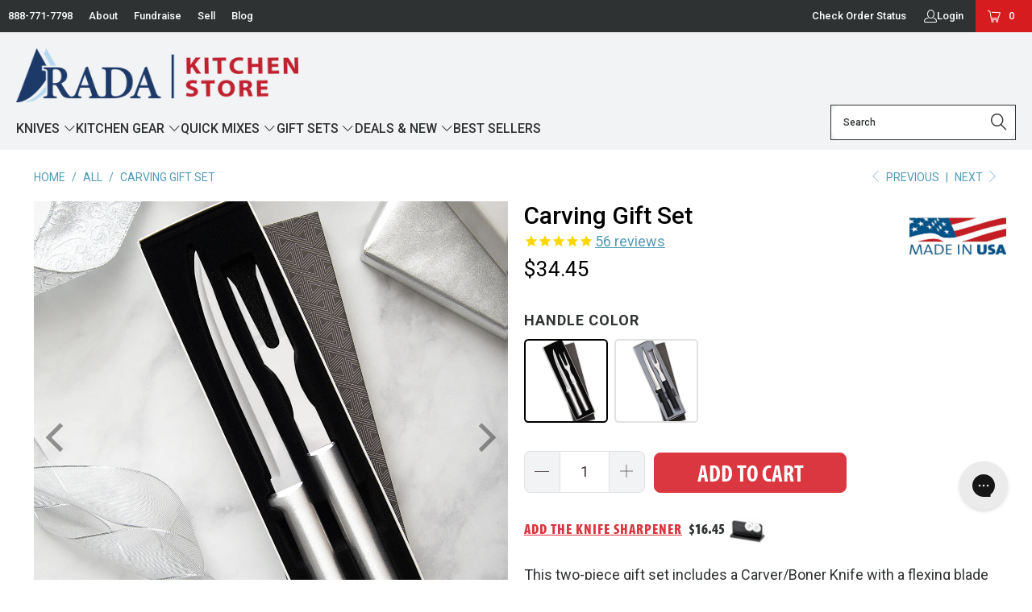

--- FILE ---
content_type: text/html; charset=utf-8
request_url: https://radakitchenstore.com/collections/all/products/carving-knife-fork
body_size: 58484
content:


 <!DOCTYPE html>
<html class="no-js no-touch" lang="en"> <head> <META NAME="robots" CONTENT="noindex,nofollow"> <meta charset="utf-8"> <meta http-equiv="cleartype" content="on"> <meta name="robots" content="index,follow"> <!-- Myriad Pro Adobe Font Styles --> <link rel="stylesheet" href="https://use.typekit.net/had8mbc.css"> <!-- Mobile Specific Metas --> <meta name="HandheldFriendly" content="True"> <meta name="MobileOptimized" content="320"> <meta name="viewport" content="width=device-width,initial-scale=1"> <meta name="theme-color" content="#ffffff"> <title>
      Carving Gift Set | Two-Piece Cutlery Gift Set - Rada Cutlery - Rada Kitchen Store</title> <meta name="description" content="T420 High-Carbon Stainless Steel, Lifetime Guarantee, and 100% USA Made! Rada&#39;s Carving Gift Set includes a Carver/Boner Knife and a Carving Fork in a gift box."/> <!-- Preconnect Domains --> <link rel="preconnect" href="https://fonts.shopifycdn.com" /> <link rel="preconnect" href="https://cdn.shopify.com" /> <link rel="preconnect" href="https://v.shopify.com" /> <link rel="preconnect" href="https://cdn.shopifycloud.com" /> <link rel="preconnect" href="https://monorail-edge.shopifysvc.com"> <!-- fallback for browsers that don't support preconnect --> <link rel="dns-prefetch" href="https://fonts.shopifycdn.com" /> <link rel="dns-prefetch" href="https://cdn.shopify.com" /> <link rel="dns-prefetch" href="https://v.shopify.com" /> <link rel="dns-prefetch" href="https://cdn.shopifycloud.com" /> <link rel="dns-prefetch" href="https://monorail-edge.shopifysvc.com"> <!-- Preload Assets --> <link rel="preload" href="//radakitchenstore.com/cdn/shop/t/28/assets/fancybox.css?v=19278034316635137701704764493" as="style"> <link rel="preload" href="//radakitchenstore.com/cdn/shop/t/28/assets/styles.css?v=145760348643632270181762289757" as="style"> <link rel="preload" href="//radakitchenstore.com/cdn/shop/t/28/assets/jquery.min.js?v=81049236547974671631704764493" as="script"> <link rel="preload" href="//radakitchenstore.com/cdn/shop/t/28/assets/vendors.js?v=51772124549495699811704764495" as="script"> <link rel="preload" href="//radakitchenstore.com/cdn/shop/t/28/assets/sections.js?v=110066090805402370721704764514" as="script"> <link rel="preload" href="//radakitchenstore.com/cdn/shop/t/28/assets/utilities.js?v=134062772384574233761729197233" as="script"> <link rel="preload" href="//radakitchenstore.com/cdn/shop/t/28/assets/app.js?v=174762672947270980331765945614" as="script"> <!-- Stylesheet for Fancybox library --> <link href="//radakitchenstore.com/cdn/shop/t/28/assets/fancybox.css?v=19278034316635137701704764493" rel="stylesheet" type="text/css" media="all" /> <!-- Stylesheets for Turbo --> <link href="//radakitchenstore.com/cdn/shop/t/28/assets/styles.css?v=145760348643632270181762289757" rel="stylesheet" type="text/css" media="all" /> <script>
      window.lazySizesConfig = window.lazySizesConfig || {};

      lazySizesConfig.expand = 300;
      lazySizesConfig.loadHidden = false;

      /*! lazysizes - v5.2.2 - bgset plugin */
      !function(e,t){var a=function(){t(e.lazySizes),e.removeEventListener("lazyunveilread",a,!0)};t=t.bind(null,e,e.document),"object"==typeof module&&module.exports?t(require("lazysizes")):"function"==typeof define&&define.amd?define(["lazysizes"],t):e.lazySizes?a():e.addEventListener("lazyunveilread",a,!0)}(window,function(e,z,g){"use strict";var c,y,b,f,i,s,n,v,m;e.addEventListener&&(c=g.cfg,y=/\s+/g,b=/\s*\|\s+|\s+\|\s*/g,f=/^(.+?)(?:\s+\[\s*(.+?)\s*\])(?:\s+\[\s*(.+?)\s*\])?$/,i=/^\s*\(*\s*type\s*:\s*(.+?)\s*\)*\s*$/,s=/\(|\)|'/,n={contain:1,cover:1},v=function(e,t){var a;t&&((a=t.match(i))&&a[1]?e.setAttribute("type",a[1]):e.setAttribute("media",c.customMedia[t]||t))},m=function(e){var t,a,i,r;e.target._lazybgset&&(a=(t=e.target)._lazybgset,(i=t.currentSrc||t.src)&&((r=g.fire(a,"bgsetproxy",{src:i,useSrc:s.test(i)?JSON.stringify(i):i})).defaultPrevented||(a.style.backgroundImage="url("+r.detail.useSrc+")")),t._lazybgsetLoading&&(g.fire(a,"_lazyloaded",{},!1,!0),delete t._lazybgsetLoading))},addEventListener("lazybeforeunveil",function(e){var t,a,i,r,s,n,l,d,o,u;!e.defaultPrevented&&(t=e.target.getAttribute("data-bgset"))&&(o=e.target,(u=z.createElement("img")).alt="",u._lazybgsetLoading=!0,e.detail.firesLoad=!0,a=t,i=o,r=u,s=z.createElement("picture"),n=i.getAttribute(c.sizesAttr),l=i.getAttribute("data-ratio"),d=i.getAttribute("data-optimumx"),i._lazybgset&&i._lazybgset.parentNode==i&&i.removeChild(i._lazybgset),Object.defineProperty(r,"_lazybgset",{value:i,writable:!0}),Object.defineProperty(i,"_lazybgset",{value:s,writable:!0}),a=a.replace(y," ").split(b),s.style.display="none",r.className=c.lazyClass,1!=a.length||n||(n="auto"),a.forEach(function(e){var t,a=z.createElement("source");n&&"auto"!=n&&a.setAttribute("sizes",n),(t=e.match(f))?(a.setAttribute(c.srcsetAttr,t[1]),v(a,t[2]),v(a,t[3])):a.setAttribute(c.srcsetAttr,e),s.appendChild(a)}),n&&(r.setAttribute(c.sizesAttr,n),i.removeAttribute(c.sizesAttr),i.removeAttribute("sizes")),d&&r.setAttribute("data-optimumx",d),l&&r.setAttribute("data-ratio",l),s.appendChild(r),i.appendChild(s),setTimeout(function(){g.loader.unveil(u),g.rAF(function(){g.fire(u,"_lazyloaded",{},!0,!0),u.complete&&m({target:u})})}))}),z.addEventListener("load",m,!0),e.addEventListener("lazybeforesizes",function(e){var t,a,i,r;e.detail.instance==g&&e.target._lazybgset&&e.detail.dataAttr&&(t=e.target._lazybgset,i=t,r=(getComputedStyle(i)||{getPropertyValue:function(){}}).getPropertyValue("background-size"),!n[r]&&n[i.style.backgroundSize]&&(r=i.style.backgroundSize),n[a=r]&&(e.target._lazysizesParentFit=a,g.rAF(function(){e.target.setAttribute("data-parent-fit",a),e.target._lazysizesParentFit&&delete e.target._lazysizesParentFit})))},!0),z.documentElement.addEventListener("lazybeforesizes",function(e){var t,a;!e.defaultPrevented&&e.target._lazybgset&&e.detail.instance==g&&(e.detail.width=(t=e.target._lazybgset,a=g.gW(t,t.parentNode),(!t._lazysizesWidth||a>t._lazysizesWidth)&&(t._lazysizesWidth=a),t._lazysizesWidth))}))});

      /*! lazysizes - v5.2.2 */
      !function(e){var t=function(u,D,f){"use strict";var k,H;if(function(){var e;var t={lazyClass:"lazyload",loadedClass:"lazyloaded",loadingClass:"lazyloading",preloadClass:"lazypreload",errorClass:"lazyerror",autosizesClass:"lazyautosizes",srcAttr:"data-src",srcsetAttr:"data-srcset",sizesAttr:"data-sizes",minSize:40,customMedia:{},init:true,expFactor:1.5,hFac:.8,loadMode:2,loadHidden:true,ricTimeout:0,throttleDelay:125};H=u.lazySizesConfig||u.lazysizesConfig||{};for(e in t){if(!(e in H)){H[e]=t[e]}}}(),!D||!D.getElementsByClassName){return{init:function(){},cfg:H,noSupport:true}}var O=D.documentElement,a=u.HTMLPictureElement,P="addEventListener",$="getAttribute",q=u[P].bind(u),I=u.setTimeout,U=u.requestAnimationFrame||I,l=u.requestIdleCallback,j=/^picture$/i,r=["load","error","lazyincluded","_lazyloaded"],i={},G=Array.prototype.forEach,J=function(e,t){if(!i[t]){i[t]=new RegExp("(\\s|^)"+t+"(\\s|$)")}return i[t].test(e[$]("class")||"")&&i[t]},K=function(e,t){if(!J(e,t)){e.setAttribute("class",(e[$]("class")||"").trim()+" "+t)}},Q=function(e,t){var i;if(i=J(e,t)){e.setAttribute("class",(e[$]("class")||"").replace(i," "))}},V=function(t,i,e){var a=e?P:"removeEventListener";if(e){V(t,i)}r.forEach(function(e){t[a](e,i)})},X=function(e,t,i,a,r){var n=D.createEvent("Event");if(!i){i={}}i.instance=k;n.initEvent(t,!a,!r);n.detail=i;e.dispatchEvent(n);return n},Y=function(e,t){var i;if(!a&&(i=u.picturefill||H.pf)){if(t&&t.src&&!e[$]("srcset")){e.setAttribute("srcset",t.src)}i({reevaluate:true,elements:[e]})}else if(t&&t.src){e.src=t.src}},Z=function(e,t){return(getComputedStyle(e,null)||{})[t]},s=function(e,t,i){i=i||e.offsetWidth;while(i<H.minSize&&t&&!e._lazysizesWidth){i=t.offsetWidth;t=t.parentNode}return i},ee=function(){var i,a;var t=[];var r=[];var n=t;var s=function(){var e=n;n=t.length?r:t;i=true;a=false;while(e.length){e.shift()()}i=false};var e=function(e,t){if(i&&!t){e.apply(this,arguments)}else{n.push(e);if(!a){a=true;(D.hidden?I:U)(s)}}};e._lsFlush=s;return e}(),te=function(i,e){return e?function(){ee(i)}:function(){var e=this;var t=arguments;ee(function(){i.apply(e,t)})}},ie=function(e){var i;var a=0;var r=H.throttleDelay;var n=H.ricTimeout;var t=function(){i=false;a=f.now();e()};var s=l&&n>49?function(){l(t,{timeout:n});if(n!==H.ricTimeout){n=H.ricTimeout}}:te(function(){I(t)},true);return function(e){var t;if(e=e===true){n=33}if(i){return}i=true;t=r-(f.now()-a);if(t<0){t=0}if(e||t<9){s()}else{I(s,t)}}},ae=function(e){var t,i;var a=99;var r=function(){t=null;e()};var n=function(){var e=f.now()-i;if(e<a){I(n,a-e)}else{(l||r)(r)}};return function(){i=f.now();if(!t){t=I(n,a)}}},e=function(){var v,m,c,h,e;var y,z,g,p,C,b,A;var n=/^img$/i;var d=/^iframe$/i;var E="onscroll"in u&&!/(gle|ing)bot/.test(navigator.userAgent);var _=0;var w=0;var N=0;var M=-1;var x=function(e){N--;if(!e||N<0||!e.target){N=0}};var W=function(e){if(A==null){A=Z(D.body,"visibility")=="hidden"}return A||!(Z(e.parentNode,"visibility")=="hidden"&&Z(e,"visibility")=="hidden")};var S=function(e,t){var i;var a=e;var r=W(e);g-=t;b+=t;p-=t;C+=t;while(r&&(a=a.offsetParent)&&a!=D.body&&a!=O){r=(Z(a,"opacity")||1)>0;if(r&&Z(a,"overflow")!="visible"){i=a.getBoundingClientRect();r=C>i.left&&p<i.right&&b>i.top-1&&g<i.bottom+1}}return r};var t=function(){var e,t,i,a,r,n,s,l,o,u,f,c;var d=k.elements;if((h=H.loadMode)&&N<8&&(e=d.length)){t=0;M++;for(;t<e;t++){if(!d[t]||d[t]._lazyRace){continue}if(!E||k.prematureUnveil&&k.prematureUnveil(d[t])){R(d[t]);continue}if(!(l=d[t][$]("data-expand"))||!(n=l*1)){n=w}if(!u){u=!H.expand||H.expand<1?O.clientHeight>500&&O.clientWidth>500?500:370:H.expand;k._defEx=u;f=u*H.expFactor;c=H.hFac;A=null;if(w<f&&N<1&&M>2&&h>2&&!D.hidden){w=f;M=0}else if(h>1&&M>1&&N<6){w=u}else{w=_}}if(o!==n){y=innerWidth+n*c;z=innerHeight+n;s=n*-1;o=n}i=d[t].getBoundingClientRect();if((b=i.bottom)>=s&&(g=i.top)<=z&&(C=i.right)>=s*c&&(p=i.left)<=y&&(b||C||p||g)&&(H.loadHidden||W(d[t]))&&(m&&N<3&&!l&&(h<3||M<4)||S(d[t],n))){R(d[t]);r=true;if(N>9){break}}else if(!r&&m&&!a&&N<4&&M<4&&h>2&&(v[0]||H.preloadAfterLoad)&&(v[0]||!l&&(b||C||p||g||d[t][$](H.sizesAttr)!="auto"))){a=v[0]||d[t]}}if(a&&!r){R(a)}}};var i=ie(t);var B=function(e){var t=e.target;if(t._lazyCache){delete t._lazyCache;return}x(e);K(t,H.loadedClass);Q(t,H.loadingClass);V(t,L);X(t,"lazyloaded")};var a=te(B);var L=function(e){a({target:e.target})};var T=function(t,i){try{t.contentWindow.location.replace(i)}catch(e){t.src=i}};var F=function(e){var t;var i=e[$](H.srcsetAttr);if(t=H.customMedia[e[$]("data-media")||e[$]("media")]){e.setAttribute("media",t)}if(i){e.setAttribute("srcset",i)}};var s=te(function(t,e,i,a,r){var n,s,l,o,u,f;if(!(u=X(t,"lazybeforeunveil",e)).defaultPrevented){if(a){if(i){K(t,H.autosizesClass)}else{t.setAttribute("sizes",a)}}s=t[$](H.srcsetAttr);n=t[$](H.srcAttr);if(r){l=t.parentNode;o=l&&j.test(l.nodeName||"")}f=e.firesLoad||"src"in t&&(s||n||o);u={target:t};K(t,H.loadingClass);if(f){clearTimeout(c);c=I(x,2500);V(t,L,true)}if(o){G.call(l.getElementsByTagName("source"),F)}if(s){t.setAttribute("srcset",s)}else if(n&&!o){if(d.test(t.nodeName)){T(t,n)}else{t.src=n}}if(r&&(s||o)){Y(t,{src:n})}}if(t._lazyRace){delete t._lazyRace}Q(t,H.lazyClass);ee(function(){var e=t.complete&&t.naturalWidth>1;if(!f||e){if(e){K(t,"ls-is-cached")}B(u);t._lazyCache=true;I(function(){if("_lazyCache"in t){delete t._lazyCache}},9)}if(t.loading=="lazy"){N--}},true)});var R=function(e){if(e._lazyRace){return}var t;var i=n.test(e.nodeName);var a=i&&(e[$](H.sizesAttr)||e[$]("sizes"));var r=a=="auto";if((r||!m)&&i&&(e[$]("src")||e.srcset)&&!e.complete&&!J(e,H.errorClass)&&J(e,H.lazyClass)){return}t=X(e,"lazyunveilread").detail;if(r){re.updateElem(e,true,e.offsetWidth)}e._lazyRace=true;N++;s(e,t,r,a,i)};var r=ae(function(){H.loadMode=3;i()});var l=function(){if(H.loadMode==3){H.loadMode=2}r()};var o=function(){if(m){return}if(f.now()-e<999){I(o,999);return}m=true;H.loadMode=3;i();q("scroll",l,true)};return{_:function(){e=f.now();k.elements=D.getElementsByClassName(H.lazyClass);v=D.getElementsByClassName(H.lazyClass+" "+H.preloadClass);q("scroll",i,true);q("resize",i,true);q("pageshow",function(e){if(e.persisted){var t=D.querySelectorAll("."+H.loadingClass);if(t.length&&t.forEach){U(function(){t.forEach(function(e){if(e.complete){R(e)}})})}}});if(u.MutationObserver){new MutationObserver(i).observe(O,{childList:true,subtree:true,attributes:true})}else{O[P]("DOMNodeInserted",i,true);O[P]("DOMAttrModified",i,true);setInterval(i,999)}q("hashchange",i,true);["focus","mouseover","click","load","transitionend","animationend"].forEach(function(e){D[P](e,i,true)});if(/d$|^c/.test(D.readyState)){o()}else{q("load",o);D[P]("DOMContentLoaded",i);I(o,2e4)}if(k.elements.length){t();ee._lsFlush()}else{i()}},checkElems:i,unveil:R,_aLSL:l}}(),re=function(){var i;var n=te(function(e,t,i,a){var r,n,s;e._lazysizesWidth=a;a+="px";e.setAttribute("sizes",a);if(j.test(t.nodeName||"")){r=t.getElementsByTagName("source");for(n=0,s=r.length;n<s;n++){r[n].setAttribute("sizes",a)}}if(!i.detail.dataAttr){Y(e,i.detail)}});var a=function(e,t,i){var a;var r=e.parentNode;if(r){i=s(e,r,i);a=X(e,"lazybeforesizes",{width:i,dataAttr:!!t});if(!a.defaultPrevented){i=a.detail.width;if(i&&i!==e._lazysizesWidth){n(e,r,a,i)}}}};var e=function(){var e;var t=i.length;if(t){e=0;for(;e<t;e++){a(i[e])}}};var t=ae(e);return{_:function(){i=D.getElementsByClassName(H.autosizesClass);q("resize",t)},checkElems:t,updateElem:a}}(),t=function(){if(!t.i&&D.getElementsByClassName){t.i=true;re._();e._()}};return I(function(){H.init&&t()}),k={cfg:H,autoSizer:re,loader:e,init:t,uP:Y,aC:K,rC:Q,hC:J,fire:X,gW:s,rAF:ee}}(e,e.document,Date);e.lazySizes=t,"object"==typeof module&&module.exports&&(module.exports=t)}("undefined"!=typeof window?window:{});</script> <!-- Icons --> <link rel="shortcut icon" type="image/x-icon" href="//radakitchenstore.com/cdn/shop/files/RadaFavicon32_180x180.png?v=1613695776"> <link rel="apple-touch-icon" href="//radakitchenstore.com/cdn/shop/files/RadaFavicon32_180x180.png?v=1613695776"/> <link rel="apple-touch-icon" sizes="57x57" href="//radakitchenstore.com/cdn/shop/files/RadaFavicon32_57x57.png?v=1613695776"/> <link rel="apple-touch-icon" sizes="60x60" href="//radakitchenstore.com/cdn/shop/files/RadaFavicon32_60x60.png?v=1613695776"/> <link rel="apple-touch-icon" sizes="72x72" href="//radakitchenstore.com/cdn/shop/files/RadaFavicon32_72x72.png?v=1613695776"/> <link rel="apple-touch-icon" sizes="76x76" href="//radakitchenstore.com/cdn/shop/files/RadaFavicon32_76x76.png?v=1613695776"/> <link rel="apple-touch-icon" sizes="114x114" href="//radakitchenstore.com/cdn/shop/files/RadaFavicon32_114x114.png?v=1613695776"/> <link rel="apple-touch-icon" sizes="180x180" href="//radakitchenstore.com/cdn/shop/files/RadaFavicon32_180x180.png?v=1613695776"/> <link rel="apple-touch-icon" sizes="228x228" href="//radakitchenstore.com/cdn/shop/files/RadaFavicon32_228x228.png?v=1613695776"/> <link rel="canonical" href="https://radakitchenstore.com/products/carving-knife-fork"/> <script src="//radakitchenstore.com/cdn/shop/t/28/assets/jquery.min.js?v=81049236547974671631704764493" defer></script> <script>
      window.PXUTheme = window.PXUTheme || {};
      window.PXUTheme.version = '8.0.1';
      window.PXUTheme.name = 'Turbo';</script>
    


    
<template id="price-ui"><span class="price " data-price></span><span class="compare-at-price" data-compare-at-price></span><span class="unit-pricing" data-unit-pricing></span></template> <template id="price-ui-badge"><div class="price-ui-badge__sticker price-ui-badge__sticker--"> <span class="price-ui-badge__sticker-text" data-badge></span></div></template> <template id="price-ui__price"><span class="money" data-price></span></template> <template id="price-ui__price-range"><span class="price-min" data-price-min><span class="money" data-price></span></span> - <span class="price-max" data-price-max><span class="money" data-price></span></span></template> <template id="price-ui__unit-pricing"><span class="unit-quantity" data-unit-quantity></span> | <span class="unit-price" data-unit-price><span class="money" data-price></span></span> / <span class="unit-measurement" data-unit-measurement></span></template> <template id="price-ui-badge__percent-savings-range">Save up to <span data-price-percent></span>%</template> <template id="price-ui-badge__percent-savings">Save <span data-price-percent></span>%</template> <template id="price-ui-badge__price-savings-range">Save up to <span class="money" data-price></span></template> <template id="price-ui-badge__price-savings">Save <span class="money" data-price></span></template> <template id="price-ui-badge__on-sale">Sale</template> <template id="price-ui-badge__sold-out">Sold out</template> <template id="price-ui-badge__in-stock">In stock</template> <script>
      
window.PXUTheme = window.PXUTheme || {};


window.PXUTheme.theme_settings = {};
window.PXUTheme.currency = {};
window.PXUTheme.routes = window.PXUTheme.routes || {};


window.PXUTheme.theme_settings.display_tos_checkbox = false;
window.PXUTheme.theme_settings.go_to_checkout = false;
window.PXUTheme.theme_settings.cart_action = "redirect_cart";
window.PXUTheme.theme_settings.cart_shipping_calculator = false;


window.PXUTheme.theme_settings.collection_swatches = false;
window.PXUTheme.theme_settings.collection_secondary_image = true;


window.PXUTheme.currency.show_multiple_currencies = false;
window.PXUTheme.currency.shop_currency = "USD";
window.PXUTheme.currency.default_currency = "USD";
window.PXUTheme.currency.display_format = "money_format";
window.PXUTheme.currency.money_format = "${{amount}}";
window.PXUTheme.currency.money_format_no_currency = "${{amount}}";
window.PXUTheme.currency.money_format_currency = "${{amount}} USD";
window.PXUTheme.currency.native_multi_currency = false;
window.PXUTheme.currency.iso_code = "USD";
window.PXUTheme.currency.symbol = "$";


window.PXUTheme.theme_settings.display_inventory_left = false;
window.PXUTheme.theme_settings.inventory_threshold = 10;
window.PXUTheme.theme_settings.limit_quantity = false;


window.PXUTheme.theme_settings.menu_position = null;


window.PXUTheme.theme_settings.newsletter_popup = false;
window.PXUTheme.theme_settings.newsletter_popup_days = "14";
window.PXUTheme.theme_settings.newsletter_popup_mobile = false;
window.PXUTheme.theme_settings.newsletter_popup_seconds = 0;


window.PXUTheme.theme_settings.pagination_type = "infinite_scroll";


window.PXUTheme.theme_settings.enable_shopify_collection_badges = false;
window.PXUTheme.theme_settings.quick_shop_thumbnail_position = null;
window.PXUTheme.theme_settings.product_form_style = "radio";
window.PXUTheme.theme_settings.sale_banner_enabled = false;
window.PXUTheme.theme_settings.display_savings = false;
window.PXUTheme.theme_settings.display_sold_out_price = false;
window.PXUTheme.theme_settings.free_text = "Free";
window.PXUTheme.theme_settings.video_looping = null;
window.PXUTheme.theme_settings.quick_shop_style = "inline";
window.PXUTheme.theme_settings.hover_enabled = false;


window.PXUTheme.routes.cart_url = "/cart";
window.PXUTheme.routes.root_url = "/";
window.PXUTheme.routes.search_url = "/search";
window.PXUTheme.routes.all_products_collection_url = "/collections/all";


window.PXUTheme.theme_settings.image_loading_style = "color";


window.PXUTheme.theme_settings.search_option = "product";
window.PXUTheme.theme_settings.search_items_to_display = 5;
window.PXUTheme.theme_settings.enable_autocomplete = true;


window.PXUTheme.theme_settings.page_dots_enabled = false;
window.PXUTheme.theme_settings.slideshow_arrow_size = "bold";


window.PXUTheme.theme_settings.quick_shop_enabled = false;


window.PXUTheme.translation = {};


window.PXUTheme.translation.agree_to_terms_warning = "You must agree with the terms and conditions to checkout.";
window.PXUTheme.translation.one_item_left = "item left";
window.PXUTheme.translation.items_left_text = "items left";
window.PXUTheme.translation.cart_savings_text = "Total Savings";
window.PXUTheme.translation.cart_discount_text = "Discount";
window.PXUTheme.translation.cart_subtotal_text = "Subtotal";
window.PXUTheme.translation.cart_remove_text = "Remove";
window.PXUTheme.translation.cart_free_text = "Free";


window.PXUTheme.translation.newsletter_success_text = "Thank you for joining our mailing list!";


window.PXUTheme.translation.notify_email = "Enter your email address...";
window.PXUTheme.translation.notify_email_value = "Translation missing: en.contact.fields.email";
window.PXUTheme.translation.notify_email_send = "Send";
window.PXUTheme.translation.notify_message_first = "Please notify me when ";
window.PXUTheme.translation.notify_message_last = " becomes available - ";
window.PXUTheme.translation.notify_success_text = "Thanks! We will notify you when this product becomes available!";


window.PXUTheme.translation.add_to_cart = "Add to Cart";
window.PXUTheme.translation.coming_soon_text = "Coming Soon";
window.PXUTheme.translation.sold_out_text = "Currently Out of Stock";
window.PXUTheme.translation.sale_text = "Sale";
window.PXUTheme.translation.savings_text = "You Save";
window.PXUTheme.translation.from_text = "from";
window.PXUTheme.translation.new_text = "New";
window.PXUTheme.translation.pre_order_text = "Pre-Order";
window.PXUTheme.translation.unavailable_text = "Unavailable";


window.PXUTheme.translation.all_results = "View all results";
window.PXUTheme.translation.no_results = "Sorry, no results!";


window.PXUTheme.media_queries = {};
window.PXUTheme.media_queries.small = window.matchMedia( "(max-width: 480px)" );
window.PXUTheme.media_queries.medium = window.matchMedia( "(max-width: 798px)" );
window.PXUTheme.media_queries.large = window.matchMedia( "(min-width: 799px)" );
window.PXUTheme.media_queries.larger = window.matchMedia( "(min-width: 960px)" );
window.PXUTheme.media_queries.xlarge = window.matchMedia( "(min-width: 1200px)" );
window.PXUTheme.media_queries.ie10 = window.matchMedia( "all and (-ms-high-contrast: none), (-ms-high-contrast: active)" );
window.PXUTheme.media_queries.tablet = window.matchMedia( "only screen and (min-width: 799px) and (max-width: 1024px)" );
window.PXUTheme.media_queries.mobile_and_tablet = window.matchMedia( "(max-width: 1024px)" );</script> <script src="//radakitchenstore.com/cdn/shop/t/28/assets/vendors.js?v=51772124549495699811704764495" defer></script> <script src="//radakitchenstore.com/cdn/shop/t/28/assets/sections.js?v=110066090805402370721704764514" defer></script> <script src="//radakitchenstore.com/cdn/shop/t/28/assets/utilities.js?v=134062772384574233761729197233" defer></script> <script src="//radakitchenstore.com/cdn/shop/t/28/assets/app.js?v=174762672947270980331765945614" defer></script> <script></script> <script>window.performance && window.performance.mark && window.performance.mark('shopify.content_for_header.start');</script><meta name="google-site-verification" content="AaFaxZ3iXbF4vhE5GVa-tRDz_El-4U_J5p6H8WtSp60">
<meta name="google-site-verification" content="En1Eg5cxzQhN339kpVXudKoKA9be5HYQ7gNIe07lT9I">
<meta name="facebook-domain-verification" content="cpdjqfja2ztwsmlf71gw4yy68p2wnm">
<meta id="shopify-digital-wallet" name="shopify-digital-wallet" content="/18423947/digital_wallets/dialog">
<meta name="shopify-checkout-api-token" content="4a1b4fc245dbd2cb9796210dda3b3202">
<meta id="in-context-paypal-metadata" data-shop-id="18423947" data-venmo-supported="false" data-environment="production" data-locale="en_US" data-paypal-v4="true" data-currency="USD">
<link rel="alternate" type="application/json+oembed" href="https://radakitchenstore.com/products/carving-knife-fork.oembed">
<script async="async" src="/checkouts/internal/preloads.js?locale=en-US"></script>
<link rel="preconnect" href="https://shop.app" crossorigin="anonymous">
<script async="async" src="https://shop.app/checkouts/internal/preloads.js?locale=en-US&shop_id=18423947" crossorigin="anonymous"></script>
<script id="apple-pay-shop-capabilities" type="application/json">{"shopId":18423947,"countryCode":"US","currencyCode":"USD","merchantCapabilities":["supports3DS"],"merchantId":"gid:\/\/shopify\/Shop\/18423947","merchantName":"Rada Kitchen Store","requiredBillingContactFields":["postalAddress","email","phone"],"requiredShippingContactFields":["postalAddress","email","phone"],"shippingType":"shipping","supportedNetworks":["visa","masterCard","amex","discover","elo","jcb"],"total":{"type":"pending","label":"Rada Kitchen Store","amount":"1.00"},"shopifyPaymentsEnabled":true,"supportsSubscriptions":true}</script>
<script id="shopify-features" type="application/json">{"accessToken":"4a1b4fc245dbd2cb9796210dda3b3202","betas":["rich-media-storefront-analytics"],"domain":"radakitchenstore.com","predictiveSearch":true,"shopId":18423947,"locale":"en"}</script>
<script>var Shopify = Shopify || {};
Shopify.shop = "rada-kitchen-store.myshopify.com";
Shopify.locale = "en";
Shopify.currency = {"active":"USD","rate":"1.0"};
Shopify.country = "US";
Shopify.theme = {"name":"Turbo 8.0.1","id":132830625948,"schema_name":"Turbo","schema_version":"8.0.1","theme_store_id":null,"role":"main"};
Shopify.theme.handle = "null";
Shopify.theme.style = {"id":null,"handle":null};
Shopify.cdnHost = "radakitchenstore.com/cdn";
Shopify.routes = Shopify.routes || {};
Shopify.routes.root = "/";</script>
<script type="module">!function(o){(o.Shopify=o.Shopify||{}).modules=!0}(window);</script>
<script>!function(o){function n(){var o=[];function n(){o.push(Array.prototype.slice.apply(arguments))}return n.q=o,n}var t=o.Shopify=o.Shopify||{};t.loadFeatures=n(),t.autoloadFeatures=n()}(window);</script>
<script>
  window.ShopifyPay = window.ShopifyPay || {};
  window.ShopifyPay.apiHost = "shop.app\/pay";
  window.ShopifyPay.redirectState = null;
</script>
<script id="shop-js-analytics" type="application/json">{"pageType":"product"}</script>
<script defer="defer" async type="module" src="//radakitchenstore.com/cdn/shopifycloud/shop-js/modules/v2/client.init-shop-cart-sync_BT-GjEfc.en.esm.js"></script>
<script defer="defer" async type="module" src="//radakitchenstore.com/cdn/shopifycloud/shop-js/modules/v2/chunk.common_D58fp_Oc.esm.js"></script>
<script defer="defer" async type="module" src="//radakitchenstore.com/cdn/shopifycloud/shop-js/modules/v2/chunk.modal_xMitdFEc.esm.js"></script>
<script type="module">
  await import("//radakitchenstore.com/cdn/shopifycloud/shop-js/modules/v2/client.init-shop-cart-sync_BT-GjEfc.en.esm.js");
await import("//radakitchenstore.com/cdn/shopifycloud/shop-js/modules/v2/chunk.common_D58fp_Oc.esm.js");
await import("//radakitchenstore.com/cdn/shopifycloud/shop-js/modules/v2/chunk.modal_xMitdFEc.esm.js");

  window.Shopify.SignInWithShop?.initShopCartSync?.({"fedCMEnabled":true,"windoidEnabled":true});

</script>
<script>
  window.Shopify = window.Shopify || {};
  if (!window.Shopify.featureAssets) window.Shopify.featureAssets = {};
  window.Shopify.featureAssets['shop-js'] = {"shop-cart-sync":["modules/v2/client.shop-cart-sync_DZOKe7Ll.en.esm.js","modules/v2/chunk.common_D58fp_Oc.esm.js","modules/v2/chunk.modal_xMitdFEc.esm.js"],"init-fed-cm":["modules/v2/client.init-fed-cm_B6oLuCjv.en.esm.js","modules/v2/chunk.common_D58fp_Oc.esm.js","modules/v2/chunk.modal_xMitdFEc.esm.js"],"shop-cash-offers":["modules/v2/client.shop-cash-offers_D2sdYoxE.en.esm.js","modules/v2/chunk.common_D58fp_Oc.esm.js","modules/v2/chunk.modal_xMitdFEc.esm.js"],"shop-login-button":["modules/v2/client.shop-login-button_QeVjl5Y3.en.esm.js","modules/v2/chunk.common_D58fp_Oc.esm.js","modules/v2/chunk.modal_xMitdFEc.esm.js"],"pay-button":["modules/v2/client.pay-button_DXTOsIq6.en.esm.js","modules/v2/chunk.common_D58fp_Oc.esm.js","modules/v2/chunk.modal_xMitdFEc.esm.js"],"shop-button":["modules/v2/client.shop-button_DQZHx9pm.en.esm.js","modules/v2/chunk.common_D58fp_Oc.esm.js","modules/v2/chunk.modal_xMitdFEc.esm.js"],"avatar":["modules/v2/client.avatar_BTnouDA3.en.esm.js"],"init-windoid":["modules/v2/client.init-windoid_CR1B-cfM.en.esm.js","modules/v2/chunk.common_D58fp_Oc.esm.js","modules/v2/chunk.modal_xMitdFEc.esm.js"],"init-shop-for-new-customer-accounts":["modules/v2/client.init-shop-for-new-customer-accounts_C_vY_xzh.en.esm.js","modules/v2/client.shop-login-button_QeVjl5Y3.en.esm.js","modules/v2/chunk.common_D58fp_Oc.esm.js","modules/v2/chunk.modal_xMitdFEc.esm.js"],"init-shop-email-lookup-coordinator":["modules/v2/client.init-shop-email-lookup-coordinator_BI7n9ZSv.en.esm.js","modules/v2/chunk.common_D58fp_Oc.esm.js","modules/v2/chunk.modal_xMitdFEc.esm.js"],"init-shop-cart-sync":["modules/v2/client.init-shop-cart-sync_BT-GjEfc.en.esm.js","modules/v2/chunk.common_D58fp_Oc.esm.js","modules/v2/chunk.modal_xMitdFEc.esm.js"],"shop-toast-manager":["modules/v2/client.shop-toast-manager_DiYdP3xc.en.esm.js","modules/v2/chunk.common_D58fp_Oc.esm.js","modules/v2/chunk.modal_xMitdFEc.esm.js"],"init-customer-accounts":["modules/v2/client.init-customer-accounts_D9ZNqS-Q.en.esm.js","modules/v2/client.shop-login-button_QeVjl5Y3.en.esm.js","modules/v2/chunk.common_D58fp_Oc.esm.js","modules/v2/chunk.modal_xMitdFEc.esm.js"],"init-customer-accounts-sign-up":["modules/v2/client.init-customer-accounts-sign-up_iGw4briv.en.esm.js","modules/v2/client.shop-login-button_QeVjl5Y3.en.esm.js","modules/v2/chunk.common_D58fp_Oc.esm.js","modules/v2/chunk.modal_xMitdFEc.esm.js"],"shop-follow-button":["modules/v2/client.shop-follow-button_CqMgW2wH.en.esm.js","modules/v2/chunk.common_D58fp_Oc.esm.js","modules/v2/chunk.modal_xMitdFEc.esm.js"],"checkout-modal":["modules/v2/client.checkout-modal_xHeaAweL.en.esm.js","modules/v2/chunk.common_D58fp_Oc.esm.js","modules/v2/chunk.modal_xMitdFEc.esm.js"],"shop-login":["modules/v2/client.shop-login_D91U-Q7h.en.esm.js","modules/v2/chunk.common_D58fp_Oc.esm.js","modules/v2/chunk.modal_xMitdFEc.esm.js"],"lead-capture":["modules/v2/client.lead-capture_BJmE1dJe.en.esm.js","modules/v2/chunk.common_D58fp_Oc.esm.js","modules/v2/chunk.modal_xMitdFEc.esm.js"],"payment-terms":["modules/v2/client.payment-terms_Ci9AEqFq.en.esm.js","modules/v2/chunk.common_D58fp_Oc.esm.js","modules/v2/chunk.modal_xMitdFEc.esm.js"]};
</script>
<script>(function() {
  var isLoaded = false;
  function asyncLoad() {
    if (isLoaded) return;
    isLoaded = true;
    var urls = ["\/\/shopify.privy.com\/widget.js?shop=rada-kitchen-store.myshopify.com","https:\/\/cdn1.stamped.io\/files\/widget.min.js?shop=rada-kitchen-store.myshopify.com","\/\/satcb.azureedge.net\/Scripts\/satcb.min.js?shop=rada-kitchen-store.myshopify.com","\/\/cdn.shopify.com\/proxy\/8c9d6c3f90141c638afde84bb0605c8595befe7c1bea9ede702228b5371d96a8\/bingshoppingtool-t2app-prod.trafficmanager.net\/uet\/tracking_script?shop=rada-kitchen-store.myshopify.com\u0026sp-cache-control=cHVibGljLCBtYXgtYWdlPTkwMA","https:\/\/config.gorgias.chat\/bundle-loader\/01GYCC2R2DCP62649FA89HXYEW?source=shopify1click\u0026shop=rada-kitchen-store.myshopify.com","https:\/\/widgetic.com\/sdk\/sdk.js?shop=rada-kitchen-store.myshopify.com","https:\/\/cdn.9gtb.com\/loader.js?g_cvt_id=f7c74d47-9779-4a66-888a-b09245f4ed99\u0026shop=rada-kitchen-store.myshopify.com"];
    for (var i = 0; i <urls.length; i++) {
      var s = document.createElement('script');
      s.type = 'text/javascript';
      s.async = true;
      s.src = urls[i];
      var x = document.getElementsByTagName('script')[0];
      x.parentNode.insertBefore(s, x);
    }
  };
  if(window.attachEvent) {
    window.attachEvent('onload', asyncLoad);
  } else {
    window.addEventListener('load', asyncLoad, false);
  }
})();</script>
<script id="__st">var __st={"a":18423947,"offset":-21600,"reqid":"6b297c3d-2b1d-4ecc-b2cb-3a723e1dbef1-1769271180","pageurl":"radakitchenstore.com\/collections\/all\/products\/carving-knife-fork","u":"c4d9a58f98eb","p":"product","rtyp":"product","rid":9469057680};</script>
<script>window.ShopifyPaypalV4VisibilityTracking = true;</script>
<script id="captcha-bootstrap">!function(){'use strict';const t='contact',e='account',n='new_comment',o=[[t,t],['blogs',n],['comments',n],[t,'customer']],c=[[e,'customer_login'],[e,'guest_login'],[e,'recover_customer_password'],[e,'create_customer']],r=t=>t.map((([t,e])=>`form[action*='/${t}']:not([data-nocaptcha='true']) input[name='form_type'][value='${e}']`)).join(','),a=t=>()=>t?[...document.querySelectorAll(t)].map((t=>t.form)):[];function s(){const t=[...o],e=r(t);return a(e)}const i='password',u='form_key',d=['recaptcha-v3-token','g-recaptcha-response','h-captcha-response',i],f=()=>{try{return window.sessionStorage}catch{return}},m='__shopify_v',_=t=>t.elements[u];function p(t,e,n=!1){try{const o=window.sessionStorage,c=JSON.parse(o.getItem(e)),{data:r}=function(t){const{data:e,action:n}=t;return t[m]||n?{data:e,action:n}:{data:t,action:n}}(c);for(const[e,n]of Object.entries(r))t.elements[e]&&(t.elements[e].value=n);n&&o.removeItem(e)}catch(o){console.error('form repopulation failed',{error:o})}}const l='form_type',E='cptcha';function T(t){t.dataset[E]=!0}const w=window,h=w.document,L='Shopify',v='ce_forms',y='captcha';let A=!1;((t,e)=>{const n=(g='f06e6c50-85a8-45c8-87d0-21a2b65856fe',I='https://cdn.shopify.com/shopifycloud/storefront-forms-hcaptcha/ce_storefront_forms_captcha_hcaptcha.v1.5.2.iife.js',D={infoText:'Protected by hCaptcha',privacyText:'Privacy',termsText:'Terms'},(t,e,n)=>{const o=w[L][v],c=o.bindForm;if(c)return c(t,g,e,D).then(n);var r;o.q.push([[t,g,e,D],n]),r=I,A||(h.body.append(Object.assign(h.createElement('script'),{id:'captcha-provider',async:!0,src:r})),A=!0)});var g,I,D;w[L]=w[L]||{},w[L][v]=w[L][v]||{},w[L][v].q=[],w[L][y]=w[L][y]||{},w[L][y].protect=function(t,e){n(t,void 0,e),T(t)},Object.freeze(w[L][y]),function(t,e,n,w,h,L){const[v,y,A,g]=function(t,e,n){const i=e?o:[],u=t?c:[],d=[...i,...u],f=r(d),m=r(i),_=r(d.filter((([t,e])=>n.includes(e))));return[a(f),a(m),a(_),s()]}(w,h,L),I=t=>{const e=t.target;return e instanceof HTMLFormElement?e:e&&e.form},D=t=>v().includes(t);t.addEventListener('submit',(t=>{const e=I(t);if(!e)return;const n=D(e)&&!e.dataset.hcaptchaBound&&!e.dataset.recaptchaBound,o=_(e),c=g().includes(e)&&(!o||!o.value);(n||c)&&t.preventDefault(),c&&!n&&(function(t){try{if(!f())return;!function(t){const e=f();if(!e)return;const n=_(t);if(!n)return;const o=n.value;o&&e.removeItem(o)}(t);const e=Array.from(Array(32),(()=>Math.random().toString(36)[2])).join('');!function(t,e){_(t)||t.append(Object.assign(document.createElement('input'),{type:'hidden',name:u})),t.elements[u].value=e}(t,e),function(t,e){const n=f();if(!n)return;const o=[...t.querySelectorAll(`input[type='${i}']`)].map((({name:t})=>t)),c=[...d,...o],r={};for(const[a,s]of new FormData(t).entries())c.includes(a)||(r[a]=s);n.setItem(e,JSON.stringify({[m]:1,action:t.action,data:r}))}(t,e)}catch(e){console.error('failed to persist form',e)}}(e),e.submit())}));const S=(t,e)=>{t&&!t.dataset[E]&&(n(t,e.some((e=>e===t))),T(t))};for(const o of['focusin','change'])t.addEventListener(o,(t=>{const e=I(t);D(e)&&S(e,y())}));const B=e.get('form_key'),M=e.get(l),P=B&&M;t.addEventListener('DOMContentLoaded',(()=>{const t=y();if(P)for(const e of t)e.elements[l].value===M&&p(e,B);[...new Set([...A(),...v().filter((t=>'true'===t.dataset.shopifyCaptcha))])].forEach((e=>S(e,t)))}))}(h,new URLSearchParams(w.location.search),n,t,e,['guest_login'])})(!0,!0)}();</script>
<script integrity="sha256-4kQ18oKyAcykRKYeNunJcIwy7WH5gtpwJnB7kiuLZ1E=" data-source-attribution="shopify.loadfeatures" defer="defer" src="//radakitchenstore.com/cdn/shopifycloud/storefront/assets/storefront/load_feature-a0a9edcb.js" crossorigin="anonymous"></script>
<script crossorigin="anonymous" defer="defer" src="//radakitchenstore.com/cdn/shopifycloud/storefront/assets/shopify_pay/storefront-65b4c6d7.js?v=20250812"></script>
<script data-source-attribution="shopify.dynamic_checkout.dynamic.init">var Shopify=Shopify||{};Shopify.PaymentButton=Shopify.PaymentButton||{isStorefrontPortableWallets:!0,init:function(){window.Shopify.PaymentButton.init=function(){};var t=document.createElement("script");t.src="https://radakitchenstore.com/cdn/shopifycloud/portable-wallets/latest/portable-wallets.en.js",t.type="module",document.head.appendChild(t)}};
</script>
<script data-source-attribution="shopify.dynamic_checkout.buyer_consent">
  function portableWalletsHideBuyerConsent(e){var t=document.getElementById("shopify-buyer-consent"),n=document.getElementById("shopify-subscription-policy-button");t&&n&&(t.classList.add("hidden"),t.setAttribute("aria-hidden","true"),n.removeEventListener("click",e))}function portableWalletsShowBuyerConsent(e){var t=document.getElementById("shopify-buyer-consent"),n=document.getElementById("shopify-subscription-policy-button");t&&n&&(t.classList.remove("hidden"),t.removeAttribute("aria-hidden"),n.addEventListener("click",e))}window.Shopify?.PaymentButton&&(window.Shopify.PaymentButton.hideBuyerConsent=portableWalletsHideBuyerConsent,window.Shopify.PaymentButton.showBuyerConsent=portableWalletsShowBuyerConsent);
</script>
<script data-source-attribution="shopify.dynamic_checkout.cart.bootstrap">document.addEventListener("DOMContentLoaded",(function(){function t(){return document.querySelector("shopify-accelerated-checkout-cart, shopify-accelerated-checkout")}if(t())Shopify.PaymentButton.init();else{new MutationObserver((function(e,n){t()&&(Shopify.PaymentButton.init(),n.disconnect())})).observe(document.body,{childList:!0,subtree:!0})}}));
</script>
<link id="shopify-accelerated-checkout-styles" rel="stylesheet" media="screen" href="https://radakitchenstore.com/cdn/shopifycloud/portable-wallets/latest/accelerated-checkout-backwards-compat.css" crossorigin="anonymous">
<style id="shopify-accelerated-checkout-cart">
        #shopify-buyer-consent {
  margin-top: 1em;
  display: inline-block;
  width: 100%;
}

#shopify-buyer-consent.hidden {
  display: none;
}

#shopify-subscription-policy-button {
  background: none;
  border: none;
  padding: 0;
  text-decoration: underline;
  font-size: inherit;
  cursor: pointer;
}

#shopify-subscription-policy-button::before {
  box-shadow: none;
}

      </style>

<script>window.performance && window.performance.mark && window.performance.mark('shopify.content_for_header.end');</script>

    

<meta name="author" content="Rada Kitchen Store">
<meta property="og:url" content="https://radakitchenstore.com/products/carving-knife-fork">
<meta property="og:site_name" content="Rada Kitchen Store"> <meta property="og:type" content="product"> <meta property="og:title" content="Carving Gift Set"> <meta property="og:image" content="https://radakitchenstore.com/cdn/shop/products/carving-gift-set-S13-a_600x.jpg?v=1615924746"> <meta property="og:image:secure_url" content="https://radakitchenstore.com/cdn/shop/products/carving-gift-set-S13-a_600x.jpg?v=1615924746"> <meta property="og:image:width" content="1100"> <meta property="og:image:height" content="1100"> <meta property="og:image" content="https://radakitchenstore.com/cdn/shop/products/carving-gift-set-G213-b_600x.jpg?v=1615924746"> <meta property="og:image:secure_url" content="https://radakitchenstore.com/cdn/shop/products/carving-gift-set-G213-b_600x.jpg?v=1615924746"> <meta property="og:image:width" content="1100"> <meta property="og:image:height" content="1100"> <meta property="og:image" content="https://radakitchenstore.com/cdn/shop/products/carving-gift-set-S13-text_600x.jpg?v=1636553604"> <meta property="og:image:secure_url" content="https://radakitchenstore.com/cdn/shop/products/carving-gift-set-S13-text_600x.jpg?v=1636553604"> <meta property="og:image:width" content="1080"> <meta property="og:image:height" content="1080"> <meta property="product:price:amount" content="34.45"> <meta property="product:price:currency" content="USD"> <meta property="og:description" content="T420 High-Carbon Stainless Steel, Lifetime Guarantee, and 100% USA Made! Rada&#39;s Carving Gift Set includes a Carver/Boner Knife and a Carving Fork in a gift box."> <meta name="twitter:site" content="@radacutlery">

<meta name="twitter:card" content="summary"> <meta name="twitter:title" content="Carving Gift Set"> <meta name="twitter:description" content="$16.45 This two-piece gift set includes a Carver/Boner Knife with a flexing blade and a Carving Fork that holds meat in place. This set is essential for carving meat in the best way possible. The 2-piece Carving Gift Set includes a Carver/Boner Knife and Carving Fork. Made from quality stainless steel for great performance and superior durability. Available in two handle styles, perfect for any kitchen or table. All Rada Cutlery products are 100% made in the USA. That means ultimate craftsmanship and dependability. Backed by our Lifetime Guarantee: Rada Mfg. Co. will replace any product manufactured by our company returned to us due to defects in material or workmanship. Silver Handle: Item S13Black Handle: Item G213 The Extraordinary Value of The Carving Gift Set DESCRIPTION This super-useful 2-piece set includes a Carver/Boner and Carving Fork—the perfect present for anyone"> <meta name="twitter:image" content="https://radakitchenstore.com/cdn/shop/products/carving-gift-set-S13-a_240x.jpg?v=1615924746"> <meta name="twitter:image:width" content="240"> <meta name="twitter:image:height" content="240"> <meta name="twitter:image:alt" content="Rada Cutlery Carving Gift Set with silver handles in a black-lined gift box. "> <link rel="prev" href="/collections/all/products/mini-server-spatula"> <link rel="next" href="/collections/all/products/pan-scraper"> <!-- Microsoft Clarity --> <script type="text/javascript">
        (function(c,l,a,r,i,t,y){
            c[a]=c[a]||function(){(c[a].q=c[a].q||[]).push(arguments)};
            t=l.createElement(r);t.async=1;t.src="https://www.clarity.ms/tag/"+i;
            y=l.getElementsByTagName(r)[0];y.parentNode.insertBefore(t,y);
        })(window, document, "clarity", "script", "mwqns6sqwo");</script><!-- BEGIN app block: shopify://apps/klaviyo-email-marketing-sms/blocks/klaviyo-onsite-embed/2632fe16-c075-4321-a88b-50b567f42507 -->












  <script async src="https://static.klaviyo.com/onsite/js/NKjrq5/klaviyo.js?company_id=NKjrq5"></script>
  <script>!function(){if(!window.klaviyo){window._klOnsite=window._klOnsite||[];try{window.klaviyo=new Proxy({},{get:function(n,i){return"push"===i?function(){var n;(n=window._klOnsite).push.apply(n,arguments)}:function(){for(var n=arguments.length,o=new Array(n),w=0;w<n;w++)o[w]=arguments[w];var t="function"==typeof o[o.length-1]?o.pop():void 0,e=new Promise((function(n){window._klOnsite.push([i].concat(o,[function(i){t&&t(i),n(i)}]))}));return e}}})}catch(n){window.klaviyo=window.klaviyo||[],window.klaviyo.push=function(){var n;(n=window._klOnsite).push.apply(n,arguments)}}}}();</script>

  
    <script id="viewed_product">
      if (item == null) {
        var _learnq = _learnq || [];

        var MetafieldReviews = null
        var MetafieldYotpoRating = null
        var MetafieldYotpoCount = null
        var MetafieldLooxRating = null
        var MetafieldLooxCount = null
        var okendoProduct = null
        var okendoProductReviewCount = null
        var okendoProductReviewAverageValue = null
        try {
          // The following fields are used for Customer Hub recently viewed in order to add reviews.
          // This information is not part of __kla_viewed. Instead, it is part of __kla_viewed_reviewed_items
          MetafieldReviews = {"rating":{"scale_min":"1.0","scale_max":"5.0","value":"4.978260869"},"rating_count":46};
          MetafieldYotpoRating = "5.0"
          MetafieldYotpoCount = "5"
          MetafieldLooxRating = null
          MetafieldLooxCount = null

          okendoProduct = null
          // If the okendo metafield is not legacy, it will error, which then requires the new json formatted data
          if (okendoProduct && 'error' in okendoProduct) {
            okendoProduct = null
          }
          okendoProductReviewCount = okendoProduct ? okendoProduct.reviewCount : null
          okendoProductReviewAverageValue = okendoProduct ? okendoProduct.reviewAverageValue : null
        } catch (error) {
          console.error('Error in Klaviyo onsite reviews tracking:', error);
        }

        var item = {
          Name: "Carving Gift Set",
          ProductID: 9469057680,
          Categories: ["All","All Products","Cooking Utensils","Cutlery Gift Sets","Gift Sets","Gift Sets Under $40","Gifts for Him","Grilling Gifts","Holiday Gifts","Knives","Meat Lover's Knives","Serving Utensils","Utensil Gift Sets","Utensils","Wedding Gifts"],
          ImageURL: "https://radakitchenstore.com/cdn/shop/products/carving-gift-set-S13-a_grande.jpg?v=1615924746",
          URL: "https://radakitchenstore.com/products/carving-knife-fork",
          Brand: "Rada Cutlery",
          Price: "$34.45",
          Value: "34.45",
          CompareAtPrice: "$0.00"
        };
        _learnq.push(['track', 'Viewed Product', item]);
        _learnq.push(['trackViewedItem', {
          Title: item.Name,
          ItemId: item.ProductID,
          Categories: item.Categories,
          ImageUrl: item.ImageURL,
          Url: item.URL,
          Metadata: {
            Brand: item.Brand,
            Price: item.Price,
            Value: item.Value,
            CompareAtPrice: item.CompareAtPrice
          },
          metafields:{
            reviews: MetafieldReviews,
            yotpo:{
              rating: MetafieldYotpoRating,
              count: MetafieldYotpoCount,
            },
            loox:{
              rating: MetafieldLooxRating,
              count: MetafieldLooxCount,
            },
            okendo: {
              rating: okendoProductReviewAverageValue,
              count: okendoProductReviewCount,
            }
          }
        }]);
      }
    </script>
  




  <script>
    window.klaviyoReviewsProductDesignMode = false
  </script>







<!-- END app block --><link href="https://monorail-edge.shopifysvc.com" rel="dns-prefetch">
<script>(function(){if ("sendBeacon" in navigator && "performance" in window) {try {var session_token_from_headers = performance.getEntriesByType('navigation')[0].serverTiming.find(x => x.name == '_s').description;} catch {var session_token_from_headers = undefined;}var session_cookie_matches = document.cookie.match(/_shopify_s=([^;]*)/);var session_token_from_cookie = session_cookie_matches && session_cookie_matches.length === 2 ? session_cookie_matches[1] : "";var session_token = session_token_from_headers || session_token_from_cookie || "";function handle_abandonment_event(e) {var entries = performance.getEntries().filter(function(entry) {return /monorail-edge.shopifysvc.com/.test(entry.name);});if (!window.abandonment_tracked && entries.length === 0) {window.abandonment_tracked = true;var currentMs = Date.now();var navigation_start = performance.timing.navigationStart;var payload = {shop_id: 18423947,url: window.location.href,navigation_start,duration: currentMs - navigation_start,session_token,page_type: "product"};window.navigator.sendBeacon("https://monorail-edge.shopifysvc.com/v1/produce", JSON.stringify({schema_id: "online_store_buyer_site_abandonment/1.1",payload: payload,metadata: {event_created_at_ms: currentMs,event_sent_at_ms: currentMs}}));}}window.addEventListener('pagehide', handle_abandonment_event);}}());</script>
<script id="web-pixels-manager-setup">(function e(e,d,r,n,o){if(void 0===o&&(o={}),!Boolean(null===(a=null===(i=window.Shopify)||void 0===i?void 0:i.analytics)||void 0===a?void 0:a.replayQueue)){var i,a;window.Shopify=window.Shopify||{};var t=window.Shopify;t.analytics=t.analytics||{};var s=t.analytics;s.replayQueue=[],s.publish=function(e,d,r){return s.replayQueue.push([e,d,r]),!0};try{self.performance.mark("wpm:start")}catch(e){}var l=function(){var e={modern:/Edge?\/(1{2}[4-9]|1[2-9]\d|[2-9]\d{2}|\d{4,})\.\d+(\.\d+|)|Firefox\/(1{2}[4-9]|1[2-9]\d|[2-9]\d{2}|\d{4,})\.\d+(\.\d+|)|Chrom(ium|e)\/(9{2}|\d{3,})\.\d+(\.\d+|)|(Maci|X1{2}).+ Version\/(15\.\d+|(1[6-9]|[2-9]\d|\d{3,})\.\d+)([,.]\d+|)( \(\w+\)|)( Mobile\/\w+|) Safari\/|Chrome.+OPR\/(9{2}|\d{3,})\.\d+\.\d+|(CPU[ +]OS|iPhone[ +]OS|CPU[ +]iPhone|CPU IPhone OS|CPU iPad OS)[ +]+(15[._]\d+|(1[6-9]|[2-9]\d|\d{3,})[._]\d+)([._]\d+|)|Android:?[ /-](13[3-9]|1[4-9]\d|[2-9]\d{2}|\d{4,})(\.\d+|)(\.\d+|)|Android.+Firefox\/(13[5-9]|1[4-9]\d|[2-9]\d{2}|\d{4,})\.\d+(\.\d+|)|Android.+Chrom(ium|e)\/(13[3-9]|1[4-9]\d|[2-9]\d{2}|\d{4,})\.\d+(\.\d+|)|SamsungBrowser\/([2-9]\d|\d{3,})\.\d+/,legacy:/Edge?\/(1[6-9]|[2-9]\d|\d{3,})\.\d+(\.\d+|)|Firefox\/(5[4-9]|[6-9]\d|\d{3,})\.\d+(\.\d+|)|Chrom(ium|e)\/(5[1-9]|[6-9]\d|\d{3,})\.\d+(\.\d+|)([\d.]+$|.*Safari\/(?![\d.]+ Edge\/[\d.]+$))|(Maci|X1{2}).+ Version\/(10\.\d+|(1[1-9]|[2-9]\d|\d{3,})\.\d+)([,.]\d+|)( \(\w+\)|)( Mobile\/\w+|) Safari\/|Chrome.+OPR\/(3[89]|[4-9]\d|\d{3,})\.\d+\.\d+|(CPU[ +]OS|iPhone[ +]OS|CPU[ +]iPhone|CPU IPhone OS|CPU iPad OS)[ +]+(10[._]\d+|(1[1-9]|[2-9]\d|\d{3,})[._]\d+)([._]\d+|)|Android:?[ /-](13[3-9]|1[4-9]\d|[2-9]\d{2}|\d{4,})(\.\d+|)(\.\d+|)|Mobile Safari.+OPR\/([89]\d|\d{3,})\.\d+\.\d+|Android.+Firefox\/(13[5-9]|1[4-9]\d|[2-9]\d{2}|\d{4,})\.\d+(\.\d+|)|Android.+Chrom(ium|e)\/(13[3-9]|1[4-9]\d|[2-9]\d{2}|\d{4,})\.\d+(\.\d+|)|Android.+(UC? ?Browser|UCWEB|U3)[ /]?(15\.([5-9]|\d{2,})|(1[6-9]|[2-9]\d|\d{3,})\.\d+)\.\d+|SamsungBrowser\/(5\.\d+|([6-9]|\d{2,})\.\d+)|Android.+MQ{2}Browser\/(14(\.(9|\d{2,})|)|(1[5-9]|[2-9]\d|\d{3,})(\.\d+|))(\.\d+|)|K[Aa][Ii]OS\/(3\.\d+|([4-9]|\d{2,})\.\d+)(\.\d+|)/},d=e.modern,r=e.legacy,n=navigator.userAgent;return n.match(d)?"modern":n.match(r)?"legacy":"unknown"}(),u="modern"===l?"modern":"legacy",c=(null!=n?n:{modern:"",legacy:""})[u],f=function(e){return[e.baseUrl,"/wpm","/b",e.hashVersion,"modern"===e.buildTarget?"m":"l",".js"].join("")}({baseUrl:d,hashVersion:r,buildTarget:u}),m=function(e){var d=e.version,r=e.bundleTarget,n=e.surface,o=e.pageUrl,i=e.monorailEndpoint;return{emit:function(e){var a=e.status,t=e.errorMsg,s=(new Date).getTime(),l=JSON.stringify({metadata:{event_sent_at_ms:s},events:[{schema_id:"web_pixels_manager_load/3.1",payload:{version:d,bundle_target:r,page_url:o,status:a,surface:n,error_msg:t},metadata:{event_created_at_ms:s}}]});if(!i)return console&&console.warn&&console.warn("[Web Pixels Manager] No Monorail endpoint provided, skipping logging."),!1;try{return self.navigator.sendBeacon.bind(self.navigator)(i,l)}catch(e){}var u=new XMLHttpRequest;try{return u.open("POST",i,!0),u.setRequestHeader("Content-Type","text/plain"),u.send(l),!0}catch(e){return console&&console.warn&&console.warn("[Web Pixels Manager] Got an unhandled error while logging to Monorail."),!1}}}}({version:r,bundleTarget:l,surface:e.surface,pageUrl:self.location.href,monorailEndpoint:e.monorailEndpoint});try{o.browserTarget=l,function(e){var d=e.src,r=e.async,n=void 0===r||r,o=e.onload,i=e.onerror,a=e.sri,t=e.scriptDataAttributes,s=void 0===t?{}:t,l=document.createElement("script"),u=document.querySelector("head"),c=document.querySelector("body");if(l.async=n,l.src=d,a&&(l.integrity=a,l.crossOrigin="anonymous"),s)for(var f in s)if(Object.prototype.hasOwnProperty.call(s,f))try{l.dataset[f]=s[f]}catch(e){}if(o&&l.addEventListener("load",o),i&&l.addEventListener("error",i),u)u.appendChild(l);else{if(!c)throw new Error("Did not find a head or body element to append the script");c.appendChild(l)}}({src:f,async:!0,onload:function(){if(!function(){var e,d;return Boolean(null===(d=null===(e=window.Shopify)||void 0===e?void 0:e.analytics)||void 0===d?void 0:d.initialized)}()){var d=window.webPixelsManager.init(e)||void 0;if(d){var r=window.Shopify.analytics;r.replayQueue.forEach((function(e){var r=e[0],n=e[1],o=e[2];d.publishCustomEvent(r,n,o)})),r.replayQueue=[],r.publish=d.publishCustomEvent,r.visitor=d.visitor,r.initialized=!0}}},onerror:function(){return m.emit({status:"failed",errorMsg:"".concat(f," has failed to load")})},sri:function(e){var d=/^sha384-[A-Za-z0-9+/=]+$/;return"string"==typeof e&&d.test(e)}(c)?c:"",scriptDataAttributes:o}),m.emit({status:"loading"})}catch(e){m.emit({status:"failed",errorMsg:(null==e?void 0:e.message)||"Unknown error"})}}})({shopId: 18423947,storefrontBaseUrl: "https://radakitchenstore.com",extensionsBaseUrl: "https://extensions.shopifycdn.com/cdn/shopifycloud/web-pixels-manager",monorailEndpoint: "https://monorail-edge.shopifysvc.com/unstable/produce_batch",surface: "storefront-renderer",enabledBetaFlags: ["2dca8a86"],webPixelsConfigList: [{"id":"1793917084","configuration":"{\"accountID\":\"NKjrq5\",\"webPixelConfig\":\"eyJlbmFibGVBZGRlZFRvQ2FydEV2ZW50cyI6IHRydWV9\"}","eventPayloadVersion":"v1","runtimeContext":"STRICT","scriptVersion":"524f6c1ee37bacdca7657a665bdca589","type":"APP","apiClientId":123074,"privacyPurposes":["ANALYTICS","MARKETING"],"dataSharingAdjustments":{"protectedCustomerApprovalScopes":["read_customer_address","read_customer_email","read_customer_name","read_customer_personal_data","read_customer_phone"]}},{"id":"1423081628","configuration":"{\"ti\":\"27009654\",\"endpoint\":\"https:\/\/bat.bing.com\/action\/0\"}","eventPayloadVersion":"v1","runtimeContext":"STRICT","scriptVersion":"5ee93563fe31b11d2d65e2f09a5229dc","type":"APP","apiClientId":2997493,"privacyPurposes":["ANALYTICS","MARKETING","SALE_OF_DATA"],"dataSharingAdjustments":{"protectedCustomerApprovalScopes":["read_customer_personal_data"]}},{"id":"768311452","configuration":"{\"publicKey\":\"pub_d3683d7e25856340e532\",\"apiUrl\":\"https:\\\/\\\/tracking.refersion.com\"}","eventPayloadVersion":"v1","runtimeContext":"STRICT","scriptVersion":"0fb80394591dba97de0fece487c9c5e4","type":"APP","apiClientId":147004,"privacyPurposes":["ANALYTICS","SALE_OF_DATA"],"dataSharingAdjustments":{"protectedCustomerApprovalScopes":["read_customer_email","read_customer_name","read_customer_personal_data"]}},{"id":"513999004","configuration":"{\"config\":\"{\\\"google_tag_ids\\\":[\\\"G-8T3RT6Z0MF\\\",\\\"AW-989587972\\\",\\\"GT-K46RTBV\\\"],\\\"target_country\\\":\\\"US\\\",\\\"gtag_events\\\":[{\\\"type\\\":\\\"begin_checkout\\\",\\\"action_label\\\":[\\\"G-8T3RT6Z0MF\\\",\\\"AW-989587972\\\/7ZDpCKPco5ABEITU79cD\\\"]},{\\\"type\\\":\\\"search\\\",\\\"action_label\\\":[\\\"G-8T3RT6Z0MF\\\",\\\"AW-989587972\\\/OJRqCKbco5ABEITU79cD\\\"]},{\\\"type\\\":\\\"view_item\\\",\\\"action_label\\\":[\\\"G-8T3RT6Z0MF\\\",\\\"AW-989587972\\\/2MztCJ3co5ABEITU79cD\\\",\\\"MC-RBGFQNKBL0\\\"]},{\\\"type\\\":\\\"purchase\\\",\\\"action_label\\\":[\\\"G-8T3RT6Z0MF\\\",\\\"AW-989587972\\\/82_ACL-99IoZEITU79cD\\\",\\\"MC-RBGFQNKBL0\\\",\\\"AW-989587972\\\/i1WBCKjs8YoZEITU79cD\\\"]},{\\\"type\\\":\\\"page_view\\\",\\\"action_label\\\":[\\\"G-8T3RT6Z0MF\\\",\\\"AW-989587972\\\/XXLKCJfco5ABEITU79cD\\\",\\\"MC-RBGFQNKBL0\\\"]},{\\\"type\\\":\\\"add_payment_info\\\",\\\"action_label\\\":[\\\"G-8T3RT6Z0MF\\\",\\\"AW-989587972\\\/0QxACKnco5ABEITU79cD\\\"]},{\\\"type\\\":\\\"add_to_cart\\\",\\\"action_label\\\":[\\\"G-8T3RT6Z0MF\\\",\\\"AW-989587972\\\/dBUHCKDco5ABEITU79cD\\\"]}],\\\"enable_monitoring_mode\\\":false}\"}","eventPayloadVersion":"v1","runtimeContext":"OPEN","scriptVersion":"b2a88bafab3e21179ed38636efcd8a93","type":"APP","apiClientId":1780363,"privacyPurposes":[],"dataSharingAdjustments":{"protectedCustomerApprovalScopes":["read_customer_address","read_customer_email","read_customer_name","read_customer_personal_data","read_customer_phone"]}},{"id":"205193372","configuration":"{\"pixel_id\":\"1390526184394888\",\"pixel_type\":\"facebook_pixel\",\"metaapp_system_user_token\":\"-\"}","eventPayloadVersion":"v1","runtimeContext":"OPEN","scriptVersion":"ca16bc87fe92b6042fbaa3acc2fbdaa6","type":"APP","apiClientId":2329312,"privacyPurposes":["ANALYTICS","MARKETING","SALE_OF_DATA"],"dataSharingAdjustments":{"protectedCustomerApprovalScopes":["read_customer_address","read_customer_email","read_customer_name","read_customer_personal_data","read_customer_phone"]}},{"id":"62980252","configuration":"{\"tagID\":\"2613704908750\"}","eventPayloadVersion":"v1","runtimeContext":"STRICT","scriptVersion":"18031546ee651571ed29edbe71a3550b","type":"APP","apiClientId":3009811,"privacyPurposes":["ANALYTICS","MARKETING","SALE_OF_DATA"],"dataSharingAdjustments":{"protectedCustomerApprovalScopes":["read_customer_address","read_customer_email","read_customer_name","read_customer_personal_data","read_customer_phone"]}},{"id":"shopify-app-pixel","configuration":"{}","eventPayloadVersion":"v1","runtimeContext":"STRICT","scriptVersion":"0450","apiClientId":"shopify-pixel","type":"APP","privacyPurposes":["ANALYTICS","MARKETING"]},{"id":"shopify-custom-pixel","eventPayloadVersion":"v1","runtimeContext":"LAX","scriptVersion":"0450","apiClientId":"shopify-pixel","type":"CUSTOM","privacyPurposes":["ANALYTICS","MARKETING"]}],isMerchantRequest: false,initData: {"shop":{"name":"Rada Kitchen Store","paymentSettings":{"currencyCode":"USD"},"myshopifyDomain":"rada-kitchen-store.myshopify.com","countryCode":"US","storefrontUrl":"https:\/\/radakitchenstore.com"},"customer":null,"cart":null,"checkout":null,"productVariants":[{"price":{"amount":34.45,"currencyCode":"USD"},"product":{"title":"Carving Gift Set","vendor":"Rada Cutlery","id":"9469057680","untranslatedTitle":"Carving Gift Set","url":"\/products\/carving-knife-fork","type":"Gift"},"id":"38461638224","image":{"src":"\/\/radakitchenstore.com\/cdn\/shop\/products\/carving-gift-set-S13-a.jpg?v=1615924746"},"sku":"S13","title":"Silver (S13)","untranslatedTitle":"Silver (S13)"},{"price":{"amount":34.45,"currencyCode":"USD"},"product":{"title":"Carving Gift Set","vendor":"Rada Cutlery","id":"9469057680","untranslatedTitle":"Carving Gift Set","url":"\/products\/carving-knife-fork","type":"Gift"},"id":"38461638288","image":{"src":"\/\/radakitchenstore.com\/cdn\/shop\/products\/carving-gift-set-G213-b.jpg?v=1615924746"},"sku":"G213","title":"Black (G213)","untranslatedTitle":"Black (G213)"}],"purchasingCompany":null},},"https://radakitchenstore.com/cdn","fcfee988w5aeb613cpc8e4bc33m6693e112",{"modern":"","legacy":""},{"shopId":"18423947","storefrontBaseUrl":"https:\/\/radakitchenstore.com","extensionBaseUrl":"https:\/\/extensions.shopifycdn.com\/cdn\/shopifycloud\/web-pixels-manager","surface":"storefront-renderer","enabledBetaFlags":"[\"2dca8a86\"]","isMerchantRequest":"false","hashVersion":"fcfee988w5aeb613cpc8e4bc33m6693e112","publish":"custom","events":"[[\"page_viewed\",{}],[\"product_viewed\",{\"productVariant\":{\"price\":{\"amount\":34.45,\"currencyCode\":\"USD\"},\"product\":{\"title\":\"Carving Gift Set\",\"vendor\":\"Rada Cutlery\",\"id\":\"9469057680\",\"untranslatedTitle\":\"Carving Gift Set\",\"url\":\"\/products\/carving-knife-fork\",\"type\":\"Gift\"},\"id\":\"38461638224\",\"image\":{\"src\":\"\/\/radakitchenstore.com\/cdn\/shop\/products\/carving-gift-set-S13-a.jpg?v=1615924746\"},\"sku\":\"S13\",\"title\":\"Silver (S13)\",\"untranslatedTitle\":\"Silver (S13)\"}}]]"});</script><script>
  window.ShopifyAnalytics = window.ShopifyAnalytics || {};
  window.ShopifyAnalytics.meta = window.ShopifyAnalytics.meta || {};
  window.ShopifyAnalytics.meta.currency = 'USD';
  var meta = {"product":{"id":9469057680,"gid":"gid:\/\/shopify\/Product\/9469057680","vendor":"Rada Cutlery","type":"Gift","handle":"carving-knife-fork","variants":[{"id":38461638224,"price":3445,"name":"Carving Gift Set - Silver (S13)","public_title":"Silver (S13)","sku":"S13"},{"id":38461638288,"price":3445,"name":"Carving Gift Set - Black (G213)","public_title":"Black (G213)","sku":"G213"}],"remote":false},"page":{"pageType":"product","resourceType":"product","resourceId":9469057680,"requestId":"6b297c3d-2b1d-4ecc-b2cb-3a723e1dbef1-1769271180"}};
  for (var attr in meta) {
    window.ShopifyAnalytics.meta[attr] = meta[attr];
  }
</script>
<script class="analytics">
  (function () {
    var customDocumentWrite = function(content) {
      var jquery = null;

      if (window.jQuery) {
        jquery = window.jQuery;
      } else if (window.Checkout && window.Checkout.$) {
        jquery = window.Checkout.$;
      }

      if (jquery) {
        jquery('body').append(content);
      }
    };

    var hasLoggedConversion = function(token) {
      if (token) {
        return document.cookie.indexOf('loggedConversion=' + token) !== -1;
      }
      return false;
    }

    var setCookieIfConversion = function(token) {
      if (token) {
        var twoMonthsFromNow = new Date(Date.now());
        twoMonthsFromNow.setMonth(twoMonthsFromNow.getMonth() + 2);

        document.cookie = 'loggedConversion=' + token + '; expires=' + twoMonthsFromNow;
      }
    }

    var trekkie = window.ShopifyAnalytics.lib = window.trekkie = window.trekkie || [];
    if (trekkie.integrations) {
      return;
    }
    trekkie.methods = [
      'identify',
      'page',
      'ready',
      'track',
      'trackForm',
      'trackLink'
    ];
    trekkie.factory = function(method) {
      return function() {
        var args = Array.prototype.slice.call(arguments);
        args.unshift(method);
        trekkie.push(args);
        return trekkie;
      };
    };
    for (var i = 0; i < trekkie.methods.length; i++) {
      var key = trekkie.methods[i];
      trekkie[key] = trekkie.factory(key);
    }
    trekkie.load = function(config) {
      trekkie.config = config || {};
      trekkie.config.initialDocumentCookie = document.cookie;
      var first = document.getElementsByTagName('script')[0];
      var script = document.createElement('script');
      script.type = 'text/javascript';
      script.onerror = function(e) {
        var scriptFallback = document.createElement('script');
        scriptFallback.type = 'text/javascript';
        scriptFallback.onerror = function(error) {
                var Monorail = {
      produce: function produce(monorailDomain, schemaId, payload) {
        var currentMs = new Date().getTime();
        var event = {
          schema_id: schemaId,
          payload: payload,
          metadata: {
            event_created_at_ms: currentMs,
            event_sent_at_ms: currentMs
          }
        };
        return Monorail.sendRequest("https://" + monorailDomain + "/v1/produce", JSON.stringify(event));
      },
      sendRequest: function sendRequest(endpointUrl, payload) {
        // Try the sendBeacon API
        if (window && window.navigator && typeof window.navigator.sendBeacon === 'function' && typeof window.Blob === 'function' && !Monorail.isIos12()) {
          var blobData = new window.Blob([payload], {
            type: 'text/plain'
          });

          if (window.navigator.sendBeacon(endpointUrl, blobData)) {
            return true;
          } // sendBeacon was not successful

        } // XHR beacon

        var xhr = new XMLHttpRequest();

        try {
          xhr.open('POST', endpointUrl);
          xhr.setRequestHeader('Content-Type', 'text/plain');
          xhr.send(payload);
        } catch (e) {
          console.log(e);
        }

        return false;
      },
      isIos12: function isIos12() {
        return window.navigator.userAgent.lastIndexOf('iPhone; CPU iPhone OS 12_') !== -1 || window.navigator.userAgent.lastIndexOf('iPad; CPU OS 12_') !== -1;
      }
    };
    Monorail.produce('monorail-edge.shopifysvc.com',
      'trekkie_storefront_load_errors/1.1',
      {shop_id: 18423947,
      theme_id: 132830625948,
      app_name: "storefront",
      context_url: window.location.href,
      source_url: "//radakitchenstore.com/cdn/s/trekkie.storefront.8d95595f799fbf7e1d32231b9a28fd43b70c67d3.min.js"});

        };
        scriptFallback.async = true;
        scriptFallback.src = '//radakitchenstore.com/cdn/s/trekkie.storefront.8d95595f799fbf7e1d32231b9a28fd43b70c67d3.min.js';
        first.parentNode.insertBefore(scriptFallback, first);
      };
      script.async = true;
      script.src = '//radakitchenstore.com/cdn/s/trekkie.storefront.8d95595f799fbf7e1d32231b9a28fd43b70c67d3.min.js';
      first.parentNode.insertBefore(script, first);
    };
    trekkie.load(
      {"Trekkie":{"appName":"storefront","development":false,"defaultAttributes":{"shopId":18423947,"isMerchantRequest":null,"themeId":132830625948,"themeCityHash":"8103898172318384160","contentLanguage":"en","currency":"USD"},"isServerSideCookieWritingEnabled":true,"monorailRegion":"shop_domain","enabledBetaFlags":["65f19447"]},"Session Attribution":{},"S2S":{"facebookCapiEnabled":true,"source":"trekkie-storefront-renderer","apiClientId":580111}}
    );

    var loaded = false;
    trekkie.ready(function() {
      if (loaded) return;
      loaded = true;

      window.ShopifyAnalytics.lib = window.trekkie;

      var originalDocumentWrite = document.write;
      document.write = customDocumentWrite;
      try { window.ShopifyAnalytics.merchantGoogleAnalytics.call(this); } catch(error) {};
      document.write = originalDocumentWrite;

      window.ShopifyAnalytics.lib.page(null,{"pageType":"product","resourceType":"product","resourceId":9469057680,"requestId":"6b297c3d-2b1d-4ecc-b2cb-3a723e1dbef1-1769271180","shopifyEmitted":true});

      var match = window.location.pathname.match(/checkouts\/(.+)\/(thank_you|post_purchase)/)
      var token = match? match[1]: undefined;
      if (!hasLoggedConversion(token)) {
        setCookieIfConversion(token);
        window.ShopifyAnalytics.lib.track("Viewed Product",{"currency":"USD","variantId":38461638224,"productId":9469057680,"productGid":"gid:\/\/shopify\/Product\/9469057680","name":"Carving Gift Set - Silver (S13)","price":"34.45","sku":"S13","brand":"Rada Cutlery","variant":"Silver (S13)","category":"Gift","nonInteraction":true,"remote":false},undefined,undefined,{"shopifyEmitted":true});
      window.ShopifyAnalytics.lib.track("monorail:\/\/trekkie_storefront_viewed_product\/1.1",{"currency":"USD","variantId":38461638224,"productId":9469057680,"productGid":"gid:\/\/shopify\/Product\/9469057680","name":"Carving Gift Set - Silver (S13)","price":"34.45","sku":"S13","brand":"Rada Cutlery","variant":"Silver (S13)","category":"Gift","nonInteraction":true,"remote":false,"referer":"https:\/\/radakitchenstore.com\/collections\/all\/products\/carving-knife-fork"});
      }
    });


        var eventsListenerScript = document.createElement('script');
        eventsListenerScript.async = true;
        eventsListenerScript.src = "//radakitchenstore.com/cdn/shopifycloud/storefront/assets/shop_events_listener-3da45d37.js";
        document.getElementsByTagName('head')[0].appendChild(eventsListenerScript);

})();</script>
  <script>
  if (!window.ga || (window.ga && typeof window.ga !== 'function')) {
    window.ga = function ga() {
      (window.ga.q = window.ga.q || []).push(arguments);
      if (window.Shopify && window.Shopify.analytics && typeof window.Shopify.analytics.publish === 'function') {
        window.Shopify.analytics.publish("ga_stub_called", {}, {sendTo: "google_osp_migration"});
      }
      console.error("Shopify's Google Analytics stub called with:", Array.from(arguments), "\nSee https://help.shopify.com/manual/promoting-marketing/pixels/pixel-migration#google for more information.");
    };
    if (window.Shopify && window.Shopify.analytics && typeof window.Shopify.analytics.publish === 'function') {
      window.Shopify.analytics.publish("ga_stub_initialized", {}, {sendTo: "google_osp_migration"});
    }
  }
</script>
<script
  defer
  src="https://radakitchenstore.com/cdn/shopifycloud/perf-kit/shopify-perf-kit-3.0.4.min.js"
  data-application="storefront-renderer"
  data-shop-id="18423947"
  data-render-region="gcp-us-east1"
  data-page-type="product"
  data-theme-instance-id="132830625948"
  data-theme-name="Turbo"
  data-theme-version="8.0.1"
  data-monorail-region="shop_domain"
  data-resource-timing-sampling-rate="10"
  data-shs="true"
  data-shs-beacon="true"
  data-shs-export-with-fetch="true"
  data-shs-logs-sample-rate="1"
  data-shs-beacon-endpoint="https://radakitchenstore.com/api/collect"
></script>
</head> <noscript> <style>
      .product_section .product_form,
      .product_gallery {
        opacity: 1;
      }

      .multi_select,
      form .select {
        display: block !important;
      }

      .image-element__wrap {
        display: none;
      }</style></noscript> <body class="product-plus-quantity-buttons"
        data-money-format="${{amount}}"
        data-shop-currency="USD"
        data-shop-url="https://radakitchenstore.com">
 

<div style="display: none !important"> <div class="dynamic-checkout__content" id="dynamic-checkout-cart" data-shopify="dynamic-checkout-cart"> <shopify-accelerated-checkout-cart wallet-configs="[{&quot;supports_subs&quot;:true,&quot;supports_def_opts&quot;:false,&quot;name&quot;:&quot;shop_pay&quot;,&quot;wallet_params&quot;:{&quot;shopId&quot;:18423947,&quot;merchantName&quot;:&quot;Rada Kitchen Store&quot;,&quot;personalized&quot;:true}},{&quot;supports_subs&quot;:true,&quot;supports_def_opts&quot;:false,&quot;name&quot;:&quot;paypal&quot;,&quot;wallet_params&quot;:{&quot;shopId&quot;:18423947,&quot;countryCode&quot;:&quot;US&quot;,&quot;merchantName&quot;:&quot;Rada Kitchen Store&quot;,&quot;phoneRequired&quot;:true,&quot;companyRequired&quot;:false,&quot;shippingType&quot;:&quot;shipping&quot;,&quot;shopifyPaymentsEnabled&quot;:true,&quot;hasManagedSellingPlanState&quot;:false,&quot;requiresBillingAgreement&quot;:true,&quot;merchantId&quot;:&quot;M32MQ9GBR6GFQ&quot;,&quot;sdkUrl&quot;:&quot;https://www.paypal.com/sdk/js?components=buttons\u0026commit=false\u0026currency=USD\u0026locale=en_US\u0026client-id=AbasDhzlU0HbpiStJiN1KRJ_cNJJ7xYBip7JJoMO0GQpLi8ePNgdbLXkC7_KMeyTg8tnAKW4WKrh9qmf\u0026merchant-id=M32MQ9GBR6GFQ\u0026intent=tokenize\u0026vault=true&quot;}}]" access-token="4a1b4fc245dbd2cb9796210dda3b3202" buyer-country="US" buyer-locale="en" buyer-currency="USD" shop-id="18423947" cart-id="fc4701e0a2be3d0d1ea9b3c9805e43c0" enabled-flags="[&quot;ae0f5bf6&quot;]" > <div class="wallet-button-wrapper"> <ul class='wallet-cart-grid wallet-cart-grid--skeleton' role="list" data-shopify-buttoncontainer="true"> <li data-testid='grid-cell' class='wallet-cart-button-container'><div class='wallet-cart-button wallet-cart-button__skeleton' role='button' disabled aria-hidden='true'>&nbsp</div></li><li data-testid='grid-cell' class='wallet-cart-button-container'><div class='wallet-cart-button wallet-cart-button__skeleton' role='button' disabled aria-hidden='true'>&nbsp</div></li></ul></div></shopify-accelerated-checkout-cart> <small id="shopify-buyer-consent" class="hidden" aria-hidden="true" data-consent-type="subscription"> One or more of the items in your cart is a recurring or deferred purchase. By continuing, I agree to the <span id="shopify-subscription-policy-button">cancellation policy</span> and authorize you to charge my payment method at the prices, frequency and dates listed on this page until my order is fulfilled or I cancel, if permitted.</small></div>
</div> <!-- Stamped - Begin script --> <script async type="text/javascript" id="stamped-script-widget" data-api-key="pubkey-SqTb4978n9XkWT831568X9NrZ6QZgg" src="https://cdn1.stamped.io/files/widget.min.js"></script> <script> document.addEventListener("DOMContentLoaded", function(){ setTimeout(function(){StampedFn.reloadUGC();}, 2000); });</script> <!-- Stamped - End script --> <script>
    document.documentElement.className=document.documentElement.className.replace(/\bno-js\b/,'js');
    if(window.Shopify&&window.Shopify.designMode)document.documentElement.className+=' in-theme-editor';
    if(('ontouchstart' in window)||window.DocumentTouch&&document instanceof DocumentTouch)document.documentElement.className=document.documentElement.className.replace(/\bno-touch\b/,'has-touch');</script> <svg
      class="icon-star-reference"
      aria-hidden="true"
      focusable="false"
      role="presentation"
      xmlns="http://www.w3.org/2000/svg" width="20" height="20" viewBox="3 3 17 17" fill="none"
    > <symbol id="icon-star"> <rect class="icon-star-background" width="20" height="20" fill="currentColor"/> <path d="M10 3L12.163 7.60778L17 8.35121L13.5 11.9359L14.326 17L10 14.6078L5.674 17L6.5 11.9359L3 8.35121L7.837 7.60778L10 3Z" stroke="currentColor" stroke-width="2" stroke-linecap="round" stroke-linejoin="round" fill="none"/></symbol> <clipPath id="icon-star-clip"> <path d="M10 3L12.163 7.60778L17 8.35121L13.5 11.9359L14.326 17L10 14.6078L5.674 17L6.5 11.9359L3 8.35121L7.837 7.60778L10 3Z" stroke="currentColor" stroke-width="2" stroke-linecap="round" stroke-linejoin="round"/></clipPath></svg> <div id="shopify-section-header" class="shopify-section shopify-section--header"><script
  type="application/json"
  data-section-type="header"
  data-section-id="header"
>
</script>



<script type="application/ld+json">
  {
    "@context": "http://schema.org",
    "@type": "Organization",
    "name": "Rada Kitchen Store",
    
      
      "logo": "https://radakitchenstore.com/cdn/shop/files/thumbnail_KitchenStoreMenu_1200x.png?v=1616681943",
    
    "sameAs": [
      "",
      "",
      "",
      "",
      "https://www.facebook.com/RadaKitchenStore",
      "",
      "",
      "https://www.instagram.com/radakitchenstore/",
      "",
      "",
      "",
      "",
      "",
      "https://www.pinterest.com/RadaKitchenStore/",
      "",
      "",
      "",
      "",
      "",
      "",
      "",
      "https://twitter.com/radacutlery",
      "",
      "",
      "https://www.youtube.com/user/radacutlery"
    ],
    "url": "https://radakitchenstore.com"
  }
</script>


<!-- --- Naxum: Link Tracking --- -->
<script>
  (function(){
        window.Rada = window.Rada || {};
  		window.Rada.Rfsn = '';
        window.Rada.Ref = '';
        window.Rada.Group = '';
        window.Rada.Pic = '';
        window.Rada.DefaultPic = '//radakitchenstore.com/cdn/shop/t/28/assets/default-avatar.jpg?v=134593169849372569011743469053';
        var queryString = window.location.search.replace(/\\u0026/g, '&').replace(/&amp;/g, '&');
        if(!queryString) return;

        function updateCart(attributes){
            fetch("/cart/update.js", { method: "POST", body: attributes, headers: {"Content-type": "application/json; charset=UTF-8"}});
        }

  		var urlParams = new URLSearchParams(queryString);
        var ref = urlParams.get('ref');
        var rfsn = urlParams.get('rfsn');
        if (ref){
          ref = ref.replace('/', '');
          rfsn = '';
        } else if (rfsn) {
            ref = rfsn.replace('.', '');
        } else return;

        var attributes = JSON.stringify({attributes: {'rfsn': rfsn, 'ref': ref, 'group': '', 'pic': '' }});
        updateCart(attributes);
        fetch('https://cm.radacutlery.me/replicated-sites/sponsor/' + ref)
          .then(response=>{
              if(response.ok){
                return response.json();
              }
          }).then(data=> {
                const container = document.getElementById('banner-rada');
                let attributes = '';
                if(!data || data.id === 3){
                  container.classList.add('hide');
                  attributes = JSON.stringify({attributes: {'group': '', 'pic': ''}});
                }
                else{
                  document.getElementById('rada-group-name').innerText = data.display_name;
                  attributes = JSON.stringify({attributes: {'group': data.display_name, 'pic': data.profile_pic}});
                  document.getElementById('rada-profile-pic').src = data.profile_pic ? 'https://cm.radacutlery.me/storage/profile-pic/' + data.profile_pic : window.Rada.DefaultPic;
                  container.classList.remove('hide');
                }
                updateCart(attributes);
          }).catch(error =>{ });
  })();
</script>
<style>
     #banner-rada { background-color:#c9dee8; color:#000203; font-weight:500; font-size:12px; width:100%; }
     #banner-rada-affiliate { max-width:1350px; margin:auto; display:flex; height:40px; max-height:40px; align-items:center; justify-content: flex-end; padding: 0 5px;}
     #banner-rada-affiliate div {overflow:hidden; text-overflow:ellipsis; text-wrap:nowrap;}
     #rada-group-name {font-weight: 700; font-size: 13px; margin-right: 10px}
     #rada-profile-pic {border:0; border-radius:50%;max-width:30px;max-height:30px; margin-right: 50px}
     @media only screen and (max-width:480px) { #rada-profile-pic{ margin-right:30px;}}
     @media only screen and (max-width:415px) { #rada-profile-pic{ margin-right:10px;}}
  }
</style>


<header id="banner-rada" class="hide"> <section id="banner-rada-affiliate"> <div>
      You are shopping with <strong id="rada-group-name"></strong></div> <img id="rada-profile-pic" src="//radakitchenstore.com/cdn/shop/t/28/assets/default-avatar.jpg?v=134593169849372569011743469053" width="30px" height="30px"></section>
</header>



<header id="header" class="mobile_nav-fixed--false"> <div class="top-bar"> <details data-mobile-menu> <summary class="mobile_nav dropdown_link" data-mobile-menu-trigger> <div data-mobile-menu-icon> <span></span> <span></span> <span></span> <span></span></div> <span class="mobile-menu-title">Menu</span></summary> <div class="mobile-menu-container dropdown" data-nav> <ul class="menu" id="mobile_menu"> <template data-nav-parent-template> <li class="sublink"> <a href="#" data-no-instant class="parent-link--true"><div class="mobile-menu-item-title" data-nav-title></div><span class="right icon-down-arrow"></span></a> <ul class="mobile-mega-menu" data-meganav-target-container></ul></li></template> <li data-mobile-dropdown-rel="knives" class="sublink" data-meganav-mobile-target="knives"> <a data-no-instant href="/collections/all-knives" class="parent-link--true"> <div class="mobile-menu-item-title" data-nav-title>KNIVES</div> <span class="right icon-down-arrow"></span></a> <ul> <li><a href="/products/wedding-knives">Wedding Register Set</a></li> <li><a href="/products/housewarming-knives">Housewarming Set</a></li> <li><a href="/products/meal-prep-knives">Meal Prep Set</a></li> <li><a href="/products/paring-knives">All-Star Paring Set</a></li> <li><a href="/products/chef-select-gift-set">Chef Select Set</a></li></ul></li> <li class="primary-no-sub" data-mobile-dropdown-rel="kitchen-gear" data-meganav-mobile-target="kitchen-gear"> <a data-nav-title data-no-instant href="/collections/utensils" class="parent-link--true">
            KITCHEN GEAR</a></li> <li class="primary-no-sub" data-mobile-dropdown-rel="quick-mixes" data-meganav-mobile-target="quick-mixes"> <a data-nav-title data-no-instant href="/collections/quick-mixes" class="parent-link--true">
            QUICK MIXES</a></li> <li class="primary-no-sub" data-mobile-dropdown-rel="gift-sets" data-meganav-mobile-target="gift-sets"> <a data-nav-title data-no-instant href="/collections/gift-sets" class="parent-link--true">
            GIFT SETS</a></li> <li class="primary-no-sub" data-mobile-dropdown-rel="deals-new" data-meganav-mobile-target="deals-new"> <a data-nav-title data-no-instant href="/collections/new-products" class="parent-link--true">
            DEALS & NEW</a></li> <li class="primary-no-sub" data-mobile-dropdown-rel="best-sellers" data-meganav-mobile-target="best-sellers"> <a data-nav-title data-no-instant href="/collections/featured-best-sellers" class="parent-link--true">
            BEST SELLERS</a></li> <template data-nav-parent-template> <li class="sublink"> <a href="#" data-no-instant class="parent-link--true"><div class="mobile-menu-item-title" data-nav-title></div><span class="right icon-down-arrow"></span></a> <ul class="mobile-mega-menu" data-meganav-target-container></ul></li></template> <li> <a data-no-instant href="/pages/about-rada-cutlery" class="parent-link--true">
          About</a></li> <li> <a data-no-instant href="/pages/fundraising" class="parent-link--true">
          Fundraise</a></li> <li> <a data-no-instant href="/pages/resellers" class="parent-link--true">
          Sell</a></li> <li> <a data-no-instant href="https://radakitchenstore.com/blogs/news" class="parent-link--true">
          Blog</a></li> <li> <a href="tel:8887717798">888-771-7798</a></li> <li data-no-instant> <a href="/account/login" id="customer_login_link">Login</a></li></ul></div></details> <a href="/" title="Rada Kitchen Store" class="mobile_logo logo"> <img src="//radakitchenstore.com/cdn/shop/files/thumbnail_image001_1_410x.png?v=1613739896" alt="Rada Kitchen Store" class="lazyload" /></a> <div class="top-bar--right"> <a href="/search" class="icon-search dropdown_link" title="Search" data-dropdown-rel="search"></a> <a class="top-bar" onclick="GorgiasChat.open();" title="Order Status" style="cursor:pointer;"><span>Check Order Status</span></a> <div class="cart-container"> <a href="/cart" class="icon-cart mini_cart dropdown_link" title="Cart" data-no-instant> <span class="cart_count">0</span></a></div></div></div> <div class="dropdown_container" data-dropdown="search"> <div class="dropdown" data-autocomplete-true> <form action="/search" class="header_search_form"> <input type="hidden" name="type" value="product" /> <span class="icon-search search-submit"></span> <input type="text" name="q" placeholder="Search" autocapitalize="off" autocomplete="off" autocorrect="off" class="search-terms" /></form></div></div>
  
</header>





<header
  class="
    
    search-enabled--true
  "
  data-desktop-header
  data-header-feature-image="true"
> <div
    class="
      header
      header-fixed--false
      header-background--solid
    "
      data-header-is-absolute=""
  > <div class="top-bar"> <ul class="top-bar__menu menu"> <li> <a href="tel:8887717798">888-771-7798</a></li> <li> <a href="/pages/about-rada-cutlery">About</a></li> <li> <a href="/pages/fundraising">Fundraise</a></li> <li> <a href="/pages/resellers">Sell</a></li> <li> <a href="https://radakitchenstore.com/blogs/news">Blog</a></li></ul> <div class="top-bar--right-menu"> <ul class="top-bar__menu"> <li><a class="top-bar" onclick="GorgiasChat.open();" title="Order Status" style="cursor:pointer;"><span>Check Order Status</span></a></li> <li> <a
                href="/account"
                class="
                  top-bar__login-link
                  icon-user
                "
                title="My Account "
              >
                Login</a></li></ul> <div class="cart-container"> <a href="/cart" class="icon-cart mini_cart dropdown_link" data-no-instant> <span class="cart_count">0</span></a> <div class="tos_warning cart_content animated fadeIn"> <div class="js-empty-cart__message "> <p class="empty_cart">Your Cart is Empty</p></div> <form action="/cart"
                      method="post"
                      class="hidden"
                      data-total-discount="0"
                      data-money-format="${{amount}}"
                      data-shop-currency="USD"
                      data-shop-name="Rada Kitchen Store"
                      data-cart-form="mini-cart"> <a class="cart_content__continue-shopping secondary_button">
                    Continue Shopping</a> <ul class="cart_items js-cart_items"></ul> <ul> <li class="cart_discounts js-cart_discounts sale"></li> <li class="cart_subtotal js-cart_subtotal"> <span class="right"> <span class="money">
                          


  $0.00</span></span> <span>Subtotal</span></li> <li class="cart_savings sale js-cart_savings"></li> <li><p class="cart-message meta">Taxes and <a href="/policies/shipping-policy">shipping</a> calculated at checkout
</p></li> <li> <button type="submit" class="global-button global-button--primary add_to_cart" data-minicart-checkout-button>Go to cart</button></li></ul></form></div></div></div></div> <div class="main-nav__wrapper"> <div class="main-nav menu-position--block logo-alignment--center logo-position--left search-enabled--true" > <div class="header__logo logo--image"> <a href="/" title="Rada Kitchen Store"> <img src="//radakitchenstore.com/cdn/shop/files/thumbnail_KitchenStoreMenu_410x.png?v=1616681943" class="primary_logo lazyload" alt="Rada Kitchen Store" /></a></div> <div
            class="
              nav
              nav--combined
              nav--align_left
              align_left
            "
          > <div class="combined-menu-container">
              
          

<nav
  class="nav-desktop "
  data-nav
  data-nav-desktop
  aria-label="Translation missing: en.navigation.header.main_nav"
> <template data-nav-parent-template> <li
      class="
        nav-desktop__tier-1-item
        nav-desktop__tier-1-item--widemenu-parent
      "
      data-nav-desktop-parent
    > <details data-nav-desktop-details> <summary
          data-href
          class="
            nav-desktop__tier-1-link
            nav-desktop__tier-1-link--parent
          "
          data-nav-desktop-link
          aria-expanded="false"
          
          aria-controls="nav-tier-2-"
          role="button"
        > <span data-nav-title></span> <span class="icon-down-arrow"></span></summary> <div
          class="
            nav-desktop__tier-2
            nav-desktop__tier-2--full-width-menu
          "
          tabindex="-1"
          data-nav-desktop-tier-2
          data-nav-desktop-submenu
          data-nav-desktop-full-width-menu
          data-meganav-target-container
          ></details></li></template> <ul
    class="nav-desktop__tier-1"
    data-nav-desktop-tier-1
  > <li
        class="
          nav-desktop__tier-1-item
          
        "
        
        data-meganav-desktop-target="knives"
      > <a href="/collections/all-knives"
        
          class="
            nav-desktop__tier-1-link
            
            
          "
          data-nav-desktop-link
          
        > <span data-nav-title>KNIVES</span></a></li> <li
        class="
          nav-desktop__tier-1-item
          
        "
        
        data-meganav-desktop-target="kitchen-gear"
      > <a href="/collections/utensils"
        
          class="
            nav-desktop__tier-1-link
            
            
          "
          data-nav-desktop-link
          
        > <span data-nav-title>KITCHEN GEAR</span></a></li> <li
        class="
          nav-desktop__tier-1-item
          
        "
        
        data-meganav-desktop-target="quick-mixes"
      > <a href="/collections/quick-mixes"
        
          class="
            nav-desktop__tier-1-link
            
            
          "
          data-nav-desktop-link
          
        > <span data-nav-title>QUICK MIXES</span></a></li> <li
        class="
          nav-desktop__tier-1-item
          
        "
        
        data-meganav-desktop-target="gift-sets"
      > <a href="/collections/gift-sets"
        
          class="
            nav-desktop__tier-1-link
            
            
          "
          data-nav-desktop-link
          
        > <span data-nav-title>GIFT SETS</span></a></li> <li
        class="
          nav-desktop__tier-1-item
          
        "
        
        data-meganav-desktop-target="deals-new"
      > <a href="/collections/new-products"
        
          class="
            nav-desktop__tier-1-link
            
            
          "
          data-nav-desktop-link
          
        > <span data-nav-title>DEALS &amp; NEW</span></a></li> <li
        class="
          nav-desktop__tier-1-item
          
        "
        
        data-meganav-desktop-target="best-sellers"
      > <a href="/collections/featured-best-sellers"
        
          class="
            nav-desktop__tier-1-link
            
            
          "
          data-nav-desktop-link
          
        > <span data-nav-title>BEST SELLERS</span></a></li></ul>
</nav>

        
              
          

<nav
  class="nav-desktop "
  data-nav
  data-nav-desktop
  aria-label="Translation missing: en.navigation.header.main_nav"
> <template data-nav-parent-template> <li
      class="
        nav-desktop__tier-1-item
        nav-desktop__tier-1-item--widemenu-parent
      "
      data-nav-desktop-parent
    > <details data-nav-desktop-details> <summary
          data-href
          class="
            nav-desktop__tier-1-link
            nav-desktop__tier-1-link--parent
          "
          data-nav-desktop-link
          aria-expanded="false"
          
          aria-controls="nav-tier-2-"
          role="button"
        > <span data-nav-title></span> <span class="icon-down-arrow"></span></summary> <div
          class="
            nav-desktop__tier-2
            nav-desktop__tier-2--full-width-menu
          "
          tabindex="-1"
          data-nav-desktop-tier-2
          data-nav-desktop-submenu
          data-nav-desktop-full-width-menu
          data-meganav-target-container
          ></details></li></template> <ul
    class="nav-desktop__tier-1"
    data-nav-desktop-tier-1
  ></ul>
</nav></div> <div class="search-container" data-autocomplete-true> <form action="/search" class="search__form"> <input type="hidden" name="type" value="product" /> <span class="icon-search search-submit"></span> <input type="text" name="q" placeholder="Search" value="" autocapitalize="off" autocomplete="off" autocorrect="off" /></form> <div class="search-link"> <a href="/search" class="icon-search dropdown_link" title="Search" data-dropdown-rel="search"></a></div></div></div></div></div></div>
</header>


<script>
  (() => {
    const header = document.querySelector('[data-header-feature-image="true"]');
    if (header) {
      header.classList.add('feature_image');
    }

    const headerContent = document.querySelector('[data-header-is-absolute="true"]');
    if (header) {
      header.classList.add('is-absolute');
    }
  })();
</script>

<style>
  div.header__logo,
  div.header__logo img,
  div.header__logo span,
  .sticky_nav .menu-position--block .header__logo {
    max-width: 500px;
  }
</style>

<style> #shopify-section-header .header.header-fixed--false.header-background--solid {background: #2f3233;} #shopify-section-header .top-bar {max-width: 1350px; margin: auto;}</style></div> <div class="mega-menu-container nav-desktop__tier-1"> <div id="shopify-section-mega-menu-1" class="shopify-section shopify-section--mega-menu">
<script
  type="application/json"
  data-section-type="mega-menu-1"
  data-section-id="mega-menu-1"
>
</script> <details> <summary
      class="
        nav-desktop__tier-1-link
        nav-desktop__tier-1-link--parent
      "
    > <span>Knives</span> <span class="icon-down-arrow"></span></summary> <div
      class="
        mega-menu
        menu
        dropdown_content
      "
      data-meganav-desktop
      data-meganav-handle="knives"
    > <div class="dropdown_column" > <div class="mega-menu__richtext"></div> <div class="mega-menu__image-caption-link"> <a href="/collections/all-knives">
                  
                    











<div class="image-element__wrap" style="
    background: url(//radakitchenstore.com/cdn/shop/files/shop-knives_1x.jpg?v=1759502812);
   max-width: 1080px;"> <img  alt=""
        
        data-src="//radakitchenstore.com/cdn/shop/files/shop-knives_1600x.jpg?v=1759502812"
        data-sizes="auto"
        data-aspectratio="1080/1080"
        data-srcset="//radakitchenstore.com/cdn/shop/files/shop-knives_5000x.jpg?v=1759502812 5000w,
    //radakitchenstore.com/cdn/shop/files/shop-knives_4500x.jpg?v=1759502812 4500w,
    //radakitchenstore.com/cdn/shop/files/shop-knives_4000x.jpg?v=1759502812 4000w,
    //radakitchenstore.com/cdn/shop/files/shop-knives_3500x.jpg?v=1759502812 3500w,
    //radakitchenstore.com/cdn/shop/files/shop-knives_3000x.jpg?v=1759502812 3000w,
    //radakitchenstore.com/cdn/shop/files/shop-knives_2500x.jpg?v=1759502812 2500w,
    //radakitchenstore.com/cdn/shop/files/shop-knives_2000x.jpg?v=1759502812 2000w,
    //radakitchenstore.com/cdn/shop/files/shop-knives_1800x.jpg?v=1759502812 1800w,
    //radakitchenstore.com/cdn/shop/files/shop-knives_1600x.jpg?v=1759502812 1600w,
    //radakitchenstore.com/cdn/shop/files/shop-knives_1400x.jpg?v=1759502812 1400w,
    //radakitchenstore.com/cdn/shop/files/shop-knives_1200x.jpg?v=1759502812 1200w,
    //radakitchenstore.com/cdn/shop/files/shop-knives_1000x.jpg?v=1759502812 1000w,
    //radakitchenstore.com/cdn/shop/files/shop-knives_800x.jpg?v=1759502812 800w,
    //radakitchenstore.com/cdn/shop/files/shop-knives_600x.jpg?v=1759502812 600w,
    //radakitchenstore.com/cdn/shop/files/shop-knives_400x.jpg?v=1759502812 400w,
    //radakitchenstore.com/cdn/shop/files/shop-knives_200x.jpg?v=1759502812 200w"
        height="1080"
        width="1080"
        style=";"
        class="lazyload transition--color "
        srcset="data:image/svg+xml;utf8,<svg%20xmlns='http://www.w3.org/2000/svg'%20width='1080'%20height='1080'></svg>"
  />
</div>



<noscript> <img src="//radakitchenstore.com/cdn/shop/files/shop-knives_2000x.jpg?v=1759502812" alt="" class=" noscript">
</noscript></a></div> <div class="mega-menu__richtext"></div></div> <div class="dropdown_column" > <div class="mega-menu__richtext"></div> <div class="dropdown_column__menu"> <ul class="dropdown_title"> <li> <a href="/collections/paring-knives">Paring Knives</a></li></ul> <ul> <li> <a href="/products/regular-paring-knife">Regular Paring</a></li> <li> <a href="/products/super-parer-knife">Super Parer</a></li> <li> <a href="/products/heavy-duty-paring-knife">Heavy Duty Paring</a></li> <li> <a href="/products/peeling-paring-knife">Peeling Paring</a></li> <li> <a href="/products/granny-paring-knife">Granny Paring</a></li></ul></div> <div class="mega-menu__richtext"></div></div> <div class="dropdown_column" > <div class="mega-menu__richtext"></div> <div class="dropdown_column__menu"> <ul class="dropdown_title"> <li> <a href="/collections/meat-lovers-knives">Meat & Poultry</a></li></ul> <ul> <li> <a href="/products/utility-steak-knife">Utility/Steak</a></li> <li> <a href="/products/serrated-steak-knife">Serrated Steak</a></li> <li> <a href="/products/slicer-knife">Slicer</a></li> <li> <a href="/products/carver-boner-knife">Carver/Boner</a></li> <li> <a href="/products/stubby-butcher-knife">Stubby Butcher</a></li></ul></div> <div class="mega-menu__richtext"></div></div> <div class="dropdown_column" > <div class="mega-menu__richtext"></div> <div class="dropdown_column__menu"> <ul class="dropdown_title"> <li> <a href="/collections/anthem-wave">Anthem Wave</a></li></ul> <ul> <li> <a href="/products/anthem-tomato-slicer">Anthem Tomato Slicer</a></li> <li> <a href="/products/anthem-heavy-duty-paring">Anthem Heavy Duty Paring</a></li> <li> <a href="/products/anthem-super-parer">Anthem Super Parer</a></li> <li> <a href="/products/anthem-serrated-steak-knife">Anthem Serrated Steak</a></li> <li> <a href="/products/anthem-cooks-knife">Anthem Cook's Knife</a></li></ul></div> <div class="mega-menu__richtext"></div></div> <div class="dropdown_column" > <div class="mega-menu__richtext"></div> <div class="dropdown_column__menu"> <ul class="dropdown_title"> <li> <a href="/collections/cutlery-gift-sets">Knife Sets</a></li></ul> <ul> <li> <a href="/products/knives-paring">Paring Knives Galore Set</a></li> <li> <a href="/products/six-serrated-steak-knives">Six Serrated Steak Knives Set</a></li> <li> <a href="/products/cooking-knives">Cooking Essentials Set</a></li> <li> <a href="/products/anthem-slice-and-pare-set">Anthem Slice & Pare Set</a></li> <li> <a href="/products/starter-knives">The Starter Set</a></li></ul></div> <div class="mega-menu__richtext"></div></div></div></details> <div class="mobile-meganav-source"> <div
      data-meganav-mobile
      data-meganav-handle="knives"
    > <li class="mobile-mega-menu_block mega-menu__richtext"></li> <li class="mobile-mega-menu_block"> <a href="/collections/all-knives" >
                
                  











<div class="image-element__wrap" style="
    background: url(//radakitchenstore.com/cdn/shop/files/shop-knives_1x.jpg?v=1759502812);
   max-width: 1080px;"> <img  alt=""
        
        data-src="//radakitchenstore.com/cdn/shop/files/shop-knives_1600x.jpg?v=1759502812"
        data-sizes="auto"
        data-aspectratio="1080/1080"
        data-srcset="//radakitchenstore.com/cdn/shop/files/shop-knives_5000x.jpg?v=1759502812 5000w,
    //radakitchenstore.com/cdn/shop/files/shop-knives_4500x.jpg?v=1759502812 4500w,
    //radakitchenstore.com/cdn/shop/files/shop-knives_4000x.jpg?v=1759502812 4000w,
    //radakitchenstore.com/cdn/shop/files/shop-knives_3500x.jpg?v=1759502812 3500w,
    //radakitchenstore.com/cdn/shop/files/shop-knives_3000x.jpg?v=1759502812 3000w,
    //radakitchenstore.com/cdn/shop/files/shop-knives_2500x.jpg?v=1759502812 2500w,
    //radakitchenstore.com/cdn/shop/files/shop-knives_2000x.jpg?v=1759502812 2000w,
    //radakitchenstore.com/cdn/shop/files/shop-knives_1800x.jpg?v=1759502812 1800w,
    //radakitchenstore.com/cdn/shop/files/shop-knives_1600x.jpg?v=1759502812 1600w,
    //radakitchenstore.com/cdn/shop/files/shop-knives_1400x.jpg?v=1759502812 1400w,
    //radakitchenstore.com/cdn/shop/files/shop-knives_1200x.jpg?v=1759502812 1200w,
    //radakitchenstore.com/cdn/shop/files/shop-knives_1000x.jpg?v=1759502812 1000w,
    //radakitchenstore.com/cdn/shop/files/shop-knives_800x.jpg?v=1759502812 800w,
    //radakitchenstore.com/cdn/shop/files/shop-knives_600x.jpg?v=1759502812 600w,
    //radakitchenstore.com/cdn/shop/files/shop-knives_400x.jpg?v=1759502812 400w,
    //radakitchenstore.com/cdn/shop/files/shop-knives_200x.jpg?v=1759502812 200w"
        height="1080"
        width="1080"
        style=";"
        class="lazyload transition--color "
        srcset="data:image/svg+xml;utf8,<svg%20xmlns='http://www.w3.org/2000/svg'%20width='1080'%20height='1080'></svg>"
  />
</div>



<noscript> <img src="//radakitchenstore.com/cdn/shop/files/shop-knives_2000x.jpg?v=1759502812" alt="" class=" noscript">
</noscript></a></li> <li class="mobile-mega-menu_block"></li> <li class="mobile-mega-menu_block mega-menu__richtext"></li> <li class="mobile-mega-menu_block sublink"> <a data-no-instant href="/collections/paring-knives" class="parent-link--true">
                  Paring Knives <span class="right icon-down-arrow"></span></a> <ul> <li> <a href="/products/regular-paring-knife">Regular Paring</a></li> <li> <a href="/products/super-parer-knife">Super Parer</a></li> <li> <a href="/products/heavy-duty-paring-knife">Heavy Duty Paring</a></li> <li> <a href="/products/peeling-paring-knife">Peeling Paring</a></li> <li> <a href="/products/granny-paring-knife">Granny Paring</a></li></ul></li> <li class="mobile-mega-menu_block"></li> <li class="mobile-mega-menu_block mega-menu__richtext"></li> <li class="mobile-mega-menu_block sublink"> <a data-no-instant href="/collections/meat-lovers-knives" class="parent-link--true">
                  Meat & Poultry <span class="right icon-down-arrow"></span></a> <ul> <li> <a href="/products/utility-steak-knife">Utility/Steak</a></li> <li> <a href="/products/serrated-steak-knife">Serrated Steak</a></li> <li> <a href="/products/slicer-knife">Slicer</a></li> <li> <a href="/products/carver-boner-knife">Carver/Boner</a></li> <li> <a href="/products/stubby-butcher-knife">Stubby Butcher</a></li></ul></li> <li class="mobile-mega-menu_block"></li> <li class="mobile-mega-menu_block mega-menu__richtext"></li> <li class="mobile-mega-menu_block sublink"> <a data-no-instant href="/collections/anthem-wave" class="parent-link--true">
                  Anthem Wave <span class="right icon-down-arrow"></span></a> <ul> <li> <a href="/products/anthem-tomato-slicer">Anthem Tomato Slicer</a></li> <li> <a href="/products/anthem-heavy-duty-paring">Anthem Heavy Duty Paring</a></li> <li> <a href="/products/anthem-super-parer">Anthem Super Parer</a></li> <li> <a href="/products/anthem-serrated-steak-knife">Anthem Serrated Steak</a></li> <li> <a href="/products/anthem-cooks-knife">Anthem Cook's Knife</a></li></ul></li> <li class="mobile-mega-menu_block"></li> <li class="mobile-mega-menu_block mega-menu__richtext"></li> <li class="mobile-mega-menu_block sublink"> <a data-no-instant href="/collections/cutlery-gift-sets" class="parent-link--true">
                  Knife Sets <span class="right icon-down-arrow"></span></a> <ul> <li> <a href="/products/knives-paring">Paring Knives Galore Set</a></li> <li> <a href="/products/six-serrated-steak-knives">Six Serrated Steak Knives Set</a></li> <li> <a href="/products/cooking-knives">Cooking Essentials Set</a></li> <li> <a href="/products/anthem-slice-and-pare-set">Anthem Slice & Pare Set</a></li> <li> <a href="/products/starter-knives">The Starter Set</a></li></ul></li> <li class="mobile-mega-menu_block"></li></div></div>



</div> <div id="shopify-section-mega-menu-2" class="shopify-section shopify-section--mega-menu">
<script
  type="application/json"
  data-section-type="mega-menu-2"
  data-section-id="mega-menu-2"
>
</script> <details> <summary
      class="
        nav-desktop__tier-1-link
        nav-desktop__tier-1-link--parent
      "
    > <span>Kitchen Gear</span> <span class="icon-down-arrow"></span></summary> <div
      class="
        mega-menu
        menu
        dropdown_content
      "
      data-meganav-desktop
      data-meganav-handle="kitchen-gear"
    > <div class="dropdown_column" > <div class="mega-menu__richtext"></div> <div class="mega-menu__image-caption-link"> <a href="/collections/utensils">
                  
                    











<div class="image-element__wrap" style="
    background: url(//radakitchenstore.com/cdn/shop/files/shop-gear_1x.jpg?v=1759502833);
   max-width: 1080px;"> <img  alt=""
        
        data-src="//radakitchenstore.com/cdn/shop/files/shop-gear_1600x.jpg?v=1759502833"
        data-sizes="auto"
        data-aspectratio="1080/1080"
        data-srcset="//radakitchenstore.com/cdn/shop/files/shop-gear_5000x.jpg?v=1759502833 5000w,
    //radakitchenstore.com/cdn/shop/files/shop-gear_4500x.jpg?v=1759502833 4500w,
    //radakitchenstore.com/cdn/shop/files/shop-gear_4000x.jpg?v=1759502833 4000w,
    //radakitchenstore.com/cdn/shop/files/shop-gear_3500x.jpg?v=1759502833 3500w,
    //radakitchenstore.com/cdn/shop/files/shop-gear_3000x.jpg?v=1759502833 3000w,
    //radakitchenstore.com/cdn/shop/files/shop-gear_2500x.jpg?v=1759502833 2500w,
    //radakitchenstore.com/cdn/shop/files/shop-gear_2000x.jpg?v=1759502833 2000w,
    //radakitchenstore.com/cdn/shop/files/shop-gear_1800x.jpg?v=1759502833 1800w,
    //radakitchenstore.com/cdn/shop/files/shop-gear_1600x.jpg?v=1759502833 1600w,
    //radakitchenstore.com/cdn/shop/files/shop-gear_1400x.jpg?v=1759502833 1400w,
    //radakitchenstore.com/cdn/shop/files/shop-gear_1200x.jpg?v=1759502833 1200w,
    //radakitchenstore.com/cdn/shop/files/shop-gear_1000x.jpg?v=1759502833 1000w,
    //radakitchenstore.com/cdn/shop/files/shop-gear_800x.jpg?v=1759502833 800w,
    //radakitchenstore.com/cdn/shop/files/shop-gear_600x.jpg?v=1759502833 600w,
    //radakitchenstore.com/cdn/shop/files/shop-gear_400x.jpg?v=1759502833 400w,
    //radakitchenstore.com/cdn/shop/files/shop-gear_200x.jpg?v=1759502833 200w"
        height="1080"
        width="1080"
        style=";"
        class="lazyload transition--color "
        srcset="data:image/svg+xml;utf8,<svg%20xmlns='http://www.w3.org/2000/svg'%20width='1080'%20height='1080'></svg>"
  />
</div>



<noscript> <img src="//radakitchenstore.com/cdn/shop/files/shop-gear_2000x.jpg?v=1759502833" alt="" class=" noscript">
</noscript></a></div> <div class="mega-menu__richtext"></div></div> <div class="dropdown_column" > <div class="mega-menu__richtext"></div> <div class="dropdown_column__menu"> <ul class="dropdown_title"> <li> <a href="/collections/meal-prep-utensils">Cooking Utensils</a></li></ul> <ul> <li> <a href="/products/quick-edge-knife-sharpener">Knife Sharpener</a></li> <li> <a href="/products/vegetable-peeler">Vegetable Peeler</a></li> <li> <a href="https://radakitchenstore.com/collections/utensils/products/meat-chopper">Meat Chopper</a></li> <li> <a href="/products/deluxe-vegetable-peeler">Deluxe Vegetable Peeler</a></li> <li> <a href="/products/handi-stir-whisk">Handi-Stir</a></li></ul></div> <div class="mega-menu__richtext"></div></div> <div class="dropdown_column" > <div class="mega-menu__richtext"></div> <div class="dropdown_column__menu"> <ul class="dropdown_title"> <li> <a href="/collections/servers">Serving Utensils</a></li></ul> <ul> <li> <a href="/products/ice-cream-scoop">Ice Cream Scoop</a></li> <li> <a href="/products/server-spoon-spatula">Serverspoon</a></li> <li> <a href="/products/mini-server-spatula">Mini Server</a></li> <li> <a href="/products/serrated-pie-server">Serrated Pie Server</a></li> <li> <a href="/products/9-heavy-duty-tongs">9" Heavy-Duty Tongs</a></li></ul></div> <div class="mega-menu__richtext"></div></div> <div class="dropdown_column" > <div class="mega-menu__richtext"></div> <div class="dropdown_column__menu"> <ul class="dropdown_title"> <li> <a href="/collections/baking-pans">Baking Pans</a></li></ul> <ul> <li> <a href="/products/quarter-sheet-pan">Quarter Sheet Pan</a></li> <li> <a href="/products/cake-pan">Cake Pan</a></li> <li> <a href="/products/square-pan">Square Pan</a></li> <li> <a href="/products/half-sheet-pan">Half Sheet Pan</a></li></ul></div> <div class="mega-menu__richtext"></div></div> <div class="dropdown_column" > <div class="mega-menu__richtext"></div> <div class="dropdown_column__menu"> <ul class="dropdown_title"> <li> <a href="/collections/miscellaneous-gadgets">Kitchen Gadgets</a></li></ul> <ul> <li> <a href="/products/quick-edge-knife-sharpener">Knife Sharpener</a></li> <li> <a href="/products/food-chopper">Food Choppers</a></li> <li> <a href="/products/flexible-spatulas-set">Flexible Spatulas</a></li> <li> <a href="/products/grill-brush">Grill Brush</a></li> <li> <a href="/products/pan-scraper">Daisy PanMate Scrapers</a></li></ul></div> <div class="mega-menu__richtext"></div></div></div></details> <div class="mobile-meganav-source"> <div
      data-meganav-mobile
      data-meganav-handle="kitchen-gear"
    > <li class="mobile-mega-menu_block mega-menu__richtext"></li> <li class="mobile-mega-menu_block"> <a href="/collections/utensils" >
                
                  











<div class="image-element__wrap" style="
    background: url(//radakitchenstore.com/cdn/shop/files/shop-gear_1x.jpg?v=1759502833);
   max-width: 1080px;"> <img  alt=""
        
        data-src="//radakitchenstore.com/cdn/shop/files/shop-gear_1600x.jpg?v=1759502833"
        data-sizes="auto"
        data-aspectratio="1080/1080"
        data-srcset="//radakitchenstore.com/cdn/shop/files/shop-gear_5000x.jpg?v=1759502833 5000w,
    //radakitchenstore.com/cdn/shop/files/shop-gear_4500x.jpg?v=1759502833 4500w,
    //radakitchenstore.com/cdn/shop/files/shop-gear_4000x.jpg?v=1759502833 4000w,
    //radakitchenstore.com/cdn/shop/files/shop-gear_3500x.jpg?v=1759502833 3500w,
    //radakitchenstore.com/cdn/shop/files/shop-gear_3000x.jpg?v=1759502833 3000w,
    //radakitchenstore.com/cdn/shop/files/shop-gear_2500x.jpg?v=1759502833 2500w,
    //radakitchenstore.com/cdn/shop/files/shop-gear_2000x.jpg?v=1759502833 2000w,
    //radakitchenstore.com/cdn/shop/files/shop-gear_1800x.jpg?v=1759502833 1800w,
    //radakitchenstore.com/cdn/shop/files/shop-gear_1600x.jpg?v=1759502833 1600w,
    //radakitchenstore.com/cdn/shop/files/shop-gear_1400x.jpg?v=1759502833 1400w,
    //radakitchenstore.com/cdn/shop/files/shop-gear_1200x.jpg?v=1759502833 1200w,
    //radakitchenstore.com/cdn/shop/files/shop-gear_1000x.jpg?v=1759502833 1000w,
    //radakitchenstore.com/cdn/shop/files/shop-gear_800x.jpg?v=1759502833 800w,
    //radakitchenstore.com/cdn/shop/files/shop-gear_600x.jpg?v=1759502833 600w,
    //radakitchenstore.com/cdn/shop/files/shop-gear_400x.jpg?v=1759502833 400w,
    //radakitchenstore.com/cdn/shop/files/shop-gear_200x.jpg?v=1759502833 200w"
        height="1080"
        width="1080"
        style=";"
        class="lazyload transition--color "
        srcset="data:image/svg+xml;utf8,<svg%20xmlns='http://www.w3.org/2000/svg'%20width='1080'%20height='1080'></svg>"
  />
</div>



<noscript> <img src="//radakitchenstore.com/cdn/shop/files/shop-gear_2000x.jpg?v=1759502833" alt="" class=" noscript">
</noscript></a></li> <li class="mobile-mega-menu_block"></li> <li class="mobile-mega-menu_block mega-menu__richtext"></li> <li class="mobile-mega-menu_block sublink"> <a data-no-instant href="/collections/meal-prep-utensils" class="parent-link--true">
                  Cooking Utensils <span class="right icon-down-arrow"></span></a> <ul> <li> <a href="/products/quick-edge-knife-sharpener">Knife Sharpener</a></li> <li> <a href="/products/vegetable-peeler">Vegetable Peeler</a></li> <li> <a href="https://radakitchenstore.com/collections/utensils/products/meat-chopper">Meat Chopper</a></li> <li> <a href="/products/deluxe-vegetable-peeler">Deluxe Vegetable Peeler</a></li> <li> <a href="/products/handi-stir-whisk">Handi-Stir</a></li></ul></li> <li class="mobile-mega-menu_block"></li> <li class="mobile-mega-menu_block mega-menu__richtext"></li> <li class="mobile-mega-menu_block sublink"> <a data-no-instant href="/collections/servers" class="parent-link--true">
                  Serving Utensils <span class="right icon-down-arrow"></span></a> <ul> <li> <a href="/products/ice-cream-scoop">Ice Cream Scoop</a></li> <li> <a href="/products/server-spoon-spatula">Serverspoon</a></li> <li> <a href="/products/mini-server-spatula">Mini Server</a></li> <li> <a href="/products/serrated-pie-server">Serrated Pie Server</a></li> <li> <a href="/products/9-heavy-duty-tongs">9" Heavy-Duty Tongs</a></li></ul></li> <li class="mobile-mega-menu_block"></li> <li class="mobile-mega-menu_block mega-menu__richtext"></li> <li class="mobile-mega-menu_block sublink"> <a data-no-instant href="/collections/baking-pans" class="parent-link--true">
                  Baking Pans <span class="right icon-down-arrow"></span></a> <ul> <li> <a href="/products/quarter-sheet-pan">Quarter Sheet Pan</a></li> <li> <a href="/products/cake-pan">Cake Pan</a></li> <li> <a href="/products/square-pan">Square Pan</a></li> <li> <a href="/products/half-sheet-pan">Half Sheet Pan</a></li></ul></li> <li class="mobile-mega-menu_block"></li> <li class="mobile-mega-menu_block mega-menu__richtext"></li> <li class="mobile-mega-menu_block sublink"> <a data-no-instant href="/collections/miscellaneous-gadgets" class="parent-link--true">
                  Kitchen Gadgets <span class="right icon-down-arrow"></span></a> <ul> <li> <a href="/products/quick-edge-knife-sharpener">Knife Sharpener</a></li> <li> <a href="/products/food-chopper">Food Choppers</a></li> <li> <a href="/products/flexible-spatulas-set">Flexible Spatulas</a></li> <li> <a href="/products/grill-brush">Grill Brush</a></li> <li> <a href="/products/pan-scraper">Daisy PanMate Scrapers</a></li></ul></li> <li class="mobile-mega-menu_block"></li></div></div>



</div> <div id="shopify-section-mega-menu-3" class="shopify-section shopify-section--mega-menu">
<script
  type="application/json"
  data-section-type="mega-menu-3"
  data-section-id="mega-menu-3"
>
</script> <details> <summary
      class="
        nav-desktop__tier-1-link
        nav-desktop__tier-1-link--parent
      "
    > <span>Quick Mixes</span> <span class="icon-down-arrow"></span></summary> <div
      class="
        mega-menu
        menu
        dropdown_content
      "
      data-meganav-desktop
      data-meganav-handle="quick-mixes"
    > <div class="dropdown_column" > <div class="mega-menu__richtext"></div> <div class="mega-menu__image-caption-link"> <a href="/collections/quick-mixes">
                  
                    











<div class="image-element__wrap" style="
    background: url(//radakitchenstore.com/cdn/shop/files/shop-mixes_1x.jpg?v=1759502851);
   max-width: 1080px;"> <img  alt=""
        
        data-src="//radakitchenstore.com/cdn/shop/files/shop-mixes_1600x.jpg?v=1759502851"
        data-sizes="auto"
        data-aspectratio="1080/1080"
        data-srcset="//radakitchenstore.com/cdn/shop/files/shop-mixes_5000x.jpg?v=1759502851 5000w,
    //radakitchenstore.com/cdn/shop/files/shop-mixes_4500x.jpg?v=1759502851 4500w,
    //radakitchenstore.com/cdn/shop/files/shop-mixes_4000x.jpg?v=1759502851 4000w,
    //radakitchenstore.com/cdn/shop/files/shop-mixes_3500x.jpg?v=1759502851 3500w,
    //radakitchenstore.com/cdn/shop/files/shop-mixes_3000x.jpg?v=1759502851 3000w,
    //radakitchenstore.com/cdn/shop/files/shop-mixes_2500x.jpg?v=1759502851 2500w,
    //radakitchenstore.com/cdn/shop/files/shop-mixes_2000x.jpg?v=1759502851 2000w,
    //radakitchenstore.com/cdn/shop/files/shop-mixes_1800x.jpg?v=1759502851 1800w,
    //radakitchenstore.com/cdn/shop/files/shop-mixes_1600x.jpg?v=1759502851 1600w,
    //radakitchenstore.com/cdn/shop/files/shop-mixes_1400x.jpg?v=1759502851 1400w,
    //radakitchenstore.com/cdn/shop/files/shop-mixes_1200x.jpg?v=1759502851 1200w,
    //radakitchenstore.com/cdn/shop/files/shop-mixes_1000x.jpg?v=1759502851 1000w,
    //radakitchenstore.com/cdn/shop/files/shop-mixes_800x.jpg?v=1759502851 800w,
    //radakitchenstore.com/cdn/shop/files/shop-mixes_600x.jpg?v=1759502851 600w,
    //radakitchenstore.com/cdn/shop/files/shop-mixes_400x.jpg?v=1759502851 400w,
    //radakitchenstore.com/cdn/shop/files/shop-mixes_200x.jpg?v=1759502851 200w"
        height="1080"
        width="1080"
        style=";"
        class="lazyload transition--color "
        srcset="data:image/svg+xml;utf8,<svg%20xmlns='http://www.w3.org/2000/svg'%20width='1080'%20height='1080'></svg>"
  />
</div>



<noscript> <img src="//radakitchenstore.com/cdn/shop/files/shop-mixes_2000x.jpg?v=1759502851" alt="" class=" noscript">
</noscript></a></div> <div class="mega-menu__richtext"></div></div> <div class="dropdown_column" > <div class="mega-menu__richtext"></div> <div class="dropdown_column__menu"> <ul class="dropdown_title"> <li> <a href="/collections/snack-mixes">Snack Mixes</a></li></ul> <ul> <li> <a href="/products/bacon-cheddar-dip">Bacon Cheddar Dip</a></li> <li> <a href="/products/spinach-artichoke-dip">Spinach Artichoke Dip</a></li> <li> <a href="/products/garden-vegetable-cheeseball">Garden Vegetable Cheeseball</a></li> <li> <a href="/products/cucumber-onion-dill-dip">Cucumber Onion Dill Dip</a></li> <li> <a href="/products/tuscan-herb-cheeseball">Tuscan Herb Cheeseball</a></li></ul></div> <div class="mega-menu__richtext"></div></div> <div class="dropdown_column" > <div class="mega-menu__richtext"></div> <div class="dropdown_column__menu"> <ul class="dropdown_title"> <li> <a href="/collections/seasonings">Seasonings</a></li></ul> <ul> <li> <a href="/products/burger-fry-seasoning">Burger & Fry</a></li> <li> <a href="/products/steak-and-chop-seasoning">Steak & Chop</a></li></ul></div> <div class="mega-menu__richtext"></div></div> <div class="dropdown_column" > <div class="mega-menu__richtext"></div> <div class="dropdown_column__menu"> <ul class="dropdown_title"> <li> <a href="/collections/simple-soups">Soups</a></li></ul> <ul> <li> <a href="/products/baked-potato-soup">Baked Potato</a></li> <li> <a href="/products/cheddar-broccoli-soup">Cheddar Broccoli</a></li> <li> <a href="/products/creamy-chicken-wild-rice-soup">Chicken & Wild Rice</a></li> <li> <a href="/products/chicken-tortilla-soup">Chicken Tortilla</a></li></ul></div> <div class="mega-menu__richtext"></div></div> <div class="dropdown_column" > <div class="mega-menu__richtext"></div> <div class="dropdown_column__menu"> <ul class="dropdown_title"> <li> <a href="/collections/popcorn">Popcorn</a></li></ul> <ul> <li> <a href="/products/popcorn-on-the-cob">Popcorn on the Cob</a></li> <li> <a href="/products/caramel-and-peanuts-corn">Caramel Corn & Peanuts</a></li> <li> <a href="/products/toffee-popcorn">Toffee Popcorn</a></li> <li> <a href="/products/old-fashioned-caramel-corn">Old-Fashioned Caramel Corn</a></li></ul></div> <div class="mega-menu__richtext"></div></div></div></details> <div class="mobile-meganav-source"> <div
      data-meganav-mobile
      data-meganav-handle="quick-mixes"
    > <li class="mobile-mega-menu_block mega-menu__richtext"></li> <li class="mobile-mega-menu_block"> <a href="/collections/quick-mixes" >
                
                  











<div class="image-element__wrap" style="
    background: url(//radakitchenstore.com/cdn/shop/files/shop-mixes_1x.jpg?v=1759502851);
   max-width: 1080px;"> <img  alt=""
        
        data-src="//radakitchenstore.com/cdn/shop/files/shop-mixes_1600x.jpg?v=1759502851"
        data-sizes="auto"
        data-aspectratio="1080/1080"
        data-srcset="//radakitchenstore.com/cdn/shop/files/shop-mixes_5000x.jpg?v=1759502851 5000w,
    //radakitchenstore.com/cdn/shop/files/shop-mixes_4500x.jpg?v=1759502851 4500w,
    //radakitchenstore.com/cdn/shop/files/shop-mixes_4000x.jpg?v=1759502851 4000w,
    //radakitchenstore.com/cdn/shop/files/shop-mixes_3500x.jpg?v=1759502851 3500w,
    //radakitchenstore.com/cdn/shop/files/shop-mixes_3000x.jpg?v=1759502851 3000w,
    //radakitchenstore.com/cdn/shop/files/shop-mixes_2500x.jpg?v=1759502851 2500w,
    //radakitchenstore.com/cdn/shop/files/shop-mixes_2000x.jpg?v=1759502851 2000w,
    //radakitchenstore.com/cdn/shop/files/shop-mixes_1800x.jpg?v=1759502851 1800w,
    //radakitchenstore.com/cdn/shop/files/shop-mixes_1600x.jpg?v=1759502851 1600w,
    //radakitchenstore.com/cdn/shop/files/shop-mixes_1400x.jpg?v=1759502851 1400w,
    //radakitchenstore.com/cdn/shop/files/shop-mixes_1200x.jpg?v=1759502851 1200w,
    //radakitchenstore.com/cdn/shop/files/shop-mixes_1000x.jpg?v=1759502851 1000w,
    //radakitchenstore.com/cdn/shop/files/shop-mixes_800x.jpg?v=1759502851 800w,
    //radakitchenstore.com/cdn/shop/files/shop-mixes_600x.jpg?v=1759502851 600w,
    //radakitchenstore.com/cdn/shop/files/shop-mixes_400x.jpg?v=1759502851 400w,
    //radakitchenstore.com/cdn/shop/files/shop-mixes_200x.jpg?v=1759502851 200w"
        height="1080"
        width="1080"
        style=";"
        class="lazyload transition--color "
        srcset="data:image/svg+xml;utf8,<svg%20xmlns='http://www.w3.org/2000/svg'%20width='1080'%20height='1080'></svg>"
  />
</div>



<noscript> <img src="//radakitchenstore.com/cdn/shop/files/shop-mixes_2000x.jpg?v=1759502851" alt="" class=" noscript">
</noscript></a></li> <li class="mobile-mega-menu_block"></li> <li class="mobile-mega-menu_block mega-menu__richtext"></li> <li class="mobile-mega-menu_block sublink"> <a data-no-instant href="/collections/snack-mixes" class="parent-link--true">
                  Snack Mixes <span class="right icon-down-arrow"></span></a> <ul> <li> <a href="/products/bacon-cheddar-dip">Bacon Cheddar Dip</a></li> <li> <a href="/products/spinach-artichoke-dip">Spinach Artichoke Dip</a></li> <li> <a href="/products/garden-vegetable-cheeseball">Garden Vegetable Cheeseball</a></li> <li> <a href="/products/cucumber-onion-dill-dip">Cucumber Onion Dill Dip</a></li> <li> <a href="/products/tuscan-herb-cheeseball">Tuscan Herb Cheeseball</a></li></ul></li> <li class="mobile-mega-menu_block"></li> <li class="mobile-mega-menu_block mega-menu__richtext"></li> <li class="mobile-mega-menu_block sublink"> <a data-no-instant href="/collections/seasonings" class="parent-link--true">
                  Seasonings <span class="right icon-down-arrow"></span></a> <ul> <li> <a href="/products/burger-fry-seasoning">Burger & Fry</a></li> <li> <a href="/products/steak-and-chop-seasoning">Steak & Chop</a></li></ul></li> <li class="mobile-mega-menu_block"></li> <li class="mobile-mega-menu_block mega-menu__richtext"></li> <li class="mobile-mega-menu_block sublink"> <a data-no-instant href="/collections/simple-soups" class="parent-link--true">
                  Soups <span class="right icon-down-arrow"></span></a> <ul> <li> <a href="/products/baked-potato-soup">Baked Potato</a></li> <li> <a href="/products/cheddar-broccoli-soup">Cheddar Broccoli</a></li> <li> <a href="/products/creamy-chicken-wild-rice-soup">Chicken & Wild Rice</a></li> <li> <a href="/products/chicken-tortilla-soup">Chicken Tortilla</a></li></ul></li> <li class="mobile-mega-menu_block"></li> <li class="mobile-mega-menu_block mega-menu__richtext"></li> <li class="mobile-mega-menu_block sublink"> <a data-no-instant href="/collections/popcorn" class="parent-link--true">
                  Popcorn <span class="right icon-down-arrow"></span></a> <ul> <li> <a href="/products/popcorn-on-the-cob">Popcorn on the Cob</a></li> <li> <a href="/products/caramel-and-peanuts-corn">Caramel Corn & Peanuts</a></li> <li> <a href="/products/toffee-popcorn">Toffee Popcorn</a></li> <li> <a href="/products/old-fashioned-caramel-corn">Old-Fashioned Caramel Corn</a></li></ul></li> <li class="mobile-mega-menu_block"></li></div></div>



</div> <div id="shopify-section-mega-menu-4" class="shopify-section shopify-section--mega-menu">
<script
  type="application/json"
  data-section-type="mega-menu-4"
  data-section-id="mega-menu-4"
>
</script> <details> <summary
      class="
        nav-desktop__tier-1-link
        nav-desktop__tier-1-link--parent
      "
    > <span>Gift Sets</span> <span class="icon-down-arrow"></span></summary> <div
      class="
        mega-menu
        menu
        dropdown_content
      "
      data-meganav-desktop
      data-meganav-handle="gift-sets"
    > <div class="dropdown_column" > <div class="mega-menu__richtext"></div> <div class="mega-menu__image-caption-link"> <a href="/collections/gift-sets">
                  
                    











<div class="image-element__wrap" style="
    background: url(//radakitchenstore.com/cdn/shop/files/Shop-sets_1x.jpg?v=1759502868);
   max-width: 1080px;"> <img  alt=""
        
        data-src="//radakitchenstore.com/cdn/shop/files/Shop-sets_1600x.jpg?v=1759502868"
        data-sizes="auto"
        data-aspectratio="1080/1080"
        data-srcset="//radakitchenstore.com/cdn/shop/files/Shop-sets_5000x.jpg?v=1759502868 5000w,
    //radakitchenstore.com/cdn/shop/files/Shop-sets_4500x.jpg?v=1759502868 4500w,
    //radakitchenstore.com/cdn/shop/files/Shop-sets_4000x.jpg?v=1759502868 4000w,
    //radakitchenstore.com/cdn/shop/files/Shop-sets_3500x.jpg?v=1759502868 3500w,
    //radakitchenstore.com/cdn/shop/files/Shop-sets_3000x.jpg?v=1759502868 3000w,
    //radakitchenstore.com/cdn/shop/files/Shop-sets_2500x.jpg?v=1759502868 2500w,
    //radakitchenstore.com/cdn/shop/files/Shop-sets_2000x.jpg?v=1759502868 2000w,
    //radakitchenstore.com/cdn/shop/files/Shop-sets_1800x.jpg?v=1759502868 1800w,
    //radakitchenstore.com/cdn/shop/files/Shop-sets_1600x.jpg?v=1759502868 1600w,
    //radakitchenstore.com/cdn/shop/files/Shop-sets_1400x.jpg?v=1759502868 1400w,
    //radakitchenstore.com/cdn/shop/files/Shop-sets_1200x.jpg?v=1759502868 1200w,
    //radakitchenstore.com/cdn/shop/files/Shop-sets_1000x.jpg?v=1759502868 1000w,
    //radakitchenstore.com/cdn/shop/files/Shop-sets_800x.jpg?v=1759502868 800w,
    //radakitchenstore.com/cdn/shop/files/Shop-sets_600x.jpg?v=1759502868 600w,
    //radakitchenstore.com/cdn/shop/files/Shop-sets_400x.jpg?v=1759502868 400w,
    //radakitchenstore.com/cdn/shop/files/Shop-sets_200x.jpg?v=1759502868 200w"
        height="1080"
        width="1080"
        style=";"
        class="lazyload transition--color "
        srcset="data:image/svg+xml;utf8,<svg%20xmlns='http://www.w3.org/2000/svg'%20width='1080'%20height='1080'></svg>"
  />
</div>



<noscript> <img src="//radakitchenstore.com/cdn/shop/files/Shop-sets_2000x.jpg?v=1759502868" alt="" class=" noscript">
</noscript></a></div> <div class="mega-menu__richtext"></div></div> <div class="dropdown_column" > <div class="mega-menu__richtext"></div> <div class="dropdown_column__menu"> <ul class="dropdown_title"> <li> <a href="/collections/cutlery-gift-sets">Knife Sets</a></li></ul> <ul> <li> <a href="/products/knives-paring">Paring Knives Galore Set</a></li> <li> <a href="/products/six-serrated-steak-knives">Six Serrated Steak Knives Set</a></li> <li> <a href="/products/cooking-knives">Cooking Essentials Set</a></li> <li> <a href="/products/anthem-slice-and-pare-set">Anthem Slice & Pare Set</a></li> <li> <a href="/products/starter-knives">The Starter Set</a></li></ul></div> <div class="mega-menu__richtext"></div></div> <div class="dropdown_column" > <div class="mega-menu__richtext"></div> <div class="dropdown_column__menu"> <ul class="dropdown_title"> <li> <a href="/collections/utensil-gift-sets">Utensil Sets</a></li></ul> <ul> <li> <a href="/products/serving-utensils">Serving Set</a></li> <li> <a href="/products/kitchen-utensils">Ultimate Utensil Set</a></li> <li> <a href="/products/pie-ice-cream">Pie A'La Mode Set</a></li> <li> <a href="/products/paring-knife-sharpener">Paring Plus Sharpener Set</a></li> <li> <a href="/products/carving-knife-fork">Carving Set</a></li></ul></div> <div class="mega-menu__richtext"></div></div> <div class="dropdown_column" > <div class="mega-menu__richtext"></div> <div class="dropdown_column__menu"> <ul class="dropdown_title"> <li> <a href="/collections/anthem-wave-gift-sets">Anthem Wave Sets</a></li></ul> <ul> <li> <a href="/products/anthem-serrated-steak-set">Anthem Serrated Steak Set</a></li> <li> <a href="/products/anthem-slice-and-pare-set">Anthem Slice & Pare Set</a></li> <li> <a href="/products/anthem-oak-block-set">Anthem Oak Block</a></li></ul></div> <div class="mega-menu__richtext"></div></div> <div class="dropdown_column" > <div class="mega-menu__richtext"></div> <div class="dropdown_column__menu"> <ul class="dropdown_title"> <li> <a href="/collections/best-selling-gift-sets">Best Selling</a></li></ul> <ul> <li> <a href="/products/knives-paring">Paring Knives Galore Set</a></li> <li> <a href="/products/six-serrated-steak-knives">Six Serrated Steak Set</a></li> <li> <a href="/products/cooking-knives">Cooking Essentials Set</a></li> <li> <a href="/products/peeler-paring-tomato-knives">Peel, Pare & Slice Set</a></li> <li> <a href="/products/starter-knives">The Starter Set</a></li></ul></div> <div class="mega-menu__richtext"></div></div></div></details> <div class="mobile-meganav-source"> <div
      data-meganav-mobile
      data-meganav-handle="gift-sets"
    > <li class="mobile-mega-menu_block mega-menu__richtext"></li> <li class="mobile-mega-menu_block"> <a href="/collections/gift-sets" >
                
                  











<div class="image-element__wrap" style="
    background: url(//radakitchenstore.com/cdn/shop/files/Shop-sets_1x.jpg?v=1759502868);
   max-width: 1080px;"> <img  alt=""
        
        data-src="//radakitchenstore.com/cdn/shop/files/Shop-sets_1600x.jpg?v=1759502868"
        data-sizes="auto"
        data-aspectratio="1080/1080"
        data-srcset="//radakitchenstore.com/cdn/shop/files/Shop-sets_5000x.jpg?v=1759502868 5000w,
    //radakitchenstore.com/cdn/shop/files/Shop-sets_4500x.jpg?v=1759502868 4500w,
    //radakitchenstore.com/cdn/shop/files/Shop-sets_4000x.jpg?v=1759502868 4000w,
    //radakitchenstore.com/cdn/shop/files/Shop-sets_3500x.jpg?v=1759502868 3500w,
    //radakitchenstore.com/cdn/shop/files/Shop-sets_3000x.jpg?v=1759502868 3000w,
    //radakitchenstore.com/cdn/shop/files/Shop-sets_2500x.jpg?v=1759502868 2500w,
    //radakitchenstore.com/cdn/shop/files/Shop-sets_2000x.jpg?v=1759502868 2000w,
    //radakitchenstore.com/cdn/shop/files/Shop-sets_1800x.jpg?v=1759502868 1800w,
    //radakitchenstore.com/cdn/shop/files/Shop-sets_1600x.jpg?v=1759502868 1600w,
    //radakitchenstore.com/cdn/shop/files/Shop-sets_1400x.jpg?v=1759502868 1400w,
    //radakitchenstore.com/cdn/shop/files/Shop-sets_1200x.jpg?v=1759502868 1200w,
    //radakitchenstore.com/cdn/shop/files/Shop-sets_1000x.jpg?v=1759502868 1000w,
    //radakitchenstore.com/cdn/shop/files/Shop-sets_800x.jpg?v=1759502868 800w,
    //radakitchenstore.com/cdn/shop/files/Shop-sets_600x.jpg?v=1759502868 600w,
    //radakitchenstore.com/cdn/shop/files/Shop-sets_400x.jpg?v=1759502868 400w,
    //radakitchenstore.com/cdn/shop/files/Shop-sets_200x.jpg?v=1759502868 200w"
        height="1080"
        width="1080"
        style=";"
        class="lazyload transition--color "
        srcset="data:image/svg+xml;utf8,<svg%20xmlns='http://www.w3.org/2000/svg'%20width='1080'%20height='1080'></svg>"
  />
</div>



<noscript> <img src="//radakitchenstore.com/cdn/shop/files/Shop-sets_2000x.jpg?v=1759502868" alt="" class=" noscript">
</noscript></a></li> <li class="mobile-mega-menu_block"></li> <li class="mobile-mega-menu_block mega-menu__richtext"></li> <li class="mobile-mega-menu_block sublink"> <a data-no-instant href="/collections/cutlery-gift-sets" class="parent-link--true">
                  Knife Sets <span class="right icon-down-arrow"></span></a> <ul> <li> <a href="/products/knives-paring">Paring Knives Galore Set</a></li> <li> <a href="/products/six-serrated-steak-knives">Six Serrated Steak Knives Set</a></li> <li> <a href="/products/cooking-knives">Cooking Essentials Set</a></li> <li> <a href="/products/anthem-slice-and-pare-set">Anthem Slice & Pare Set</a></li> <li> <a href="/products/starter-knives">The Starter Set</a></li></ul></li> <li class="mobile-mega-menu_block"></li> <li class="mobile-mega-menu_block mega-menu__richtext"></li> <li class="mobile-mega-menu_block sublink"> <a data-no-instant href="/collections/utensil-gift-sets" class="parent-link--true">
                  Utensil Sets <span class="right icon-down-arrow"></span></a> <ul> <li> <a href="/products/serving-utensils">Serving Set</a></li> <li> <a href="/products/kitchen-utensils">Ultimate Utensil Set</a></li> <li> <a href="/products/pie-ice-cream">Pie A'La Mode Set</a></li> <li> <a href="/products/paring-knife-sharpener">Paring Plus Sharpener Set</a></li> <li> <a href="/products/carving-knife-fork">Carving Set</a></li></ul></li> <li class="mobile-mega-menu_block"></li> <li class="mobile-mega-menu_block mega-menu__richtext"></li> <li class="mobile-mega-menu_block sublink"> <a data-no-instant href="/collections/anthem-wave-gift-sets" class="parent-link--true">
                  Anthem Wave Sets <span class="right icon-down-arrow"></span></a> <ul> <li> <a href="/products/anthem-serrated-steak-set">Anthem Serrated Steak Set</a></li> <li> <a href="/products/anthem-slice-and-pare-set">Anthem Slice & Pare Set</a></li> <li> <a href="/products/anthem-oak-block-set">Anthem Oak Block</a></li></ul></li> <li class="mobile-mega-menu_block"></li> <li class="mobile-mega-menu_block mega-menu__richtext"></li> <li class="mobile-mega-menu_block sublink"> <a data-no-instant href="/collections/best-selling-gift-sets" class="parent-link--true">
                  Best Selling <span class="right icon-down-arrow"></span></a> <ul> <li> <a href="/products/knives-paring">Paring Knives Galore Set</a></li> <li> <a href="/products/six-serrated-steak-knives">Six Serrated Steak Set</a></li> <li> <a href="/products/cooking-knives">Cooking Essentials Set</a></li> <li> <a href="/products/peeler-paring-tomato-knives">Peel, Pare & Slice Set</a></li> <li> <a href="/products/starter-knives">The Starter Set</a></li></ul></li> <li class="mobile-mega-menu_block"></li></div></div>



</div> <div id="shopify-section-mega-menu-5" class="shopify-section shopify-section--mega-menu">
<script
  type="application/json"
  data-section-type="mega-menu-5"
  data-section-id="mega-menu-5"
>
</script> <details> <summary
      class="
        nav-desktop__tier-1-link
        nav-desktop__tier-1-link--parent
      "
    > <span>Deals & New</span> <span class="icon-down-arrow"></span></summary> <div
      class="
        mega-menu
        menu
        dropdown_content
      "
      data-meganav-desktop
      data-meganav-handle="deals-new"
    > <div class="dropdown_column" > <div class="mega-menu__richtext"></div> <div class="mega-menu__image-caption-link"> <a href="/collections/new-products">
                  
                    











<div class="image-element__wrap" style="
    background: url(//radakitchenstore.com/cdn/shop/files/Shop-deals-new_1x.jpg?v=1759502893);
   max-width: 1080px;"> <img  alt=""
        
        data-src="//radakitchenstore.com/cdn/shop/files/Shop-deals-new_1600x.jpg?v=1759502893"
        data-sizes="auto"
        data-aspectratio="1080/1080"
        data-srcset="//radakitchenstore.com/cdn/shop/files/Shop-deals-new_5000x.jpg?v=1759502893 5000w,
    //radakitchenstore.com/cdn/shop/files/Shop-deals-new_4500x.jpg?v=1759502893 4500w,
    //radakitchenstore.com/cdn/shop/files/Shop-deals-new_4000x.jpg?v=1759502893 4000w,
    //radakitchenstore.com/cdn/shop/files/Shop-deals-new_3500x.jpg?v=1759502893 3500w,
    //radakitchenstore.com/cdn/shop/files/Shop-deals-new_3000x.jpg?v=1759502893 3000w,
    //radakitchenstore.com/cdn/shop/files/Shop-deals-new_2500x.jpg?v=1759502893 2500w,
    //radakitchenstore.com/cdn/shop/files/Shop-deals-new_2000x.jpg?v=1759502893 2000w,
    //radakitchenstore.com/cdn/shop/files/Shop-deals-new_1800x.jpg?v=1759502893 1800w,
    //radakitchenstore.com/cdn/shop/files/Shop-deals-new_1600x.jpg?v=1759502893 1600w,
    //radakitchenstore.com/cdn/shop/files/Shop-deals-new_1400x.jpg?v=1759502893 1400w,
    //radakitchenstore.com/cdn/shop/files/Shop-deals-new_1200x.jpg?v=1759502893 1200w,
    //radakitchenstore.com/cdn/shop/files/Shop-deals-new_1000x.jpg?v=1759502893 1000w,
    //radakitchenstore.com/cdn/shop/files/Shop-deals-new_800x.jpg?v=1759502893 800w,
    //radakitchenstore.com/cdn/shop/files/Shop-deals-new_600x.jpg?v=1759502893 600w,
    //radakitchenstore.com/cdn/shop/files/Shop-deals-new_400x.jpg?v=1759502893 400w,
    //radakitchenstore.com/cdn/shop/files/Shop-deals-new_200x.jpg?v=1759502893 200w"
        height="1080"
        width="1080"
        style=";"
        class="lazyload transition--color "
        srcset="data:image/svg+xml;utf8,<svg%20xmlns='http://www.w3.org/2000/svg'%20width='1080'%20height='1080'></svg>"
  />
</div>



<noscript> <img src="//radakitchenstore.com/cdn/shop/files/Shop-deals-new_2000x.jpg?v=1759502893" alt="" class=" noscript">
</noscript></a></div> <div class="mega-menu__richtext"></div></div> <div class="dropdown_column" > <div class="mega-menu__richtext"></div> <div class="dropdown_column__menu"> <ul class="dropdown_title"> <li> <a href="/collections/new-products">New Products</a></li></ul> <ul> <li> <a href="/products/8-bread-knife">8" Bread Knife</a></li> <li> <a href="/products/chefs-dicer">Chef's Dicer</a></li> <li> <a href="/products/cooks-spoon">Cook's Spoon</a></li> <li> <a href="/products/super-spreader">Super Spreader</a></li> <li> <a href="/products/popcorn-on-the-cob">Popcorn on the Cob</a></li></ul></div> <div class="mega-menu__richtext"></div></div> <div class="dropdown_column" > <div class="mega-menu__richtext"></div> <div class="dropdown_column__menu"> <ul class="dropdown_title"> <li> <a href="/collections/products-under-20">Products Under $20</a></li></ul> <ul> <li> <a href="/products/quick-edge-knife-sharpener">Knife Sharpener</a></li> <li> <a href="/products/regular-paring-knife">Regular Paring</a></li> <li> <a href="/products/pizza-cutter">Pizza Cutter</a></li> <li> <a href="/products/tomato-knife-slicer">Tomato Slicer</a></li> <li> <a href="/products/meat-chopper">Meat Chopper</a></li></ul></div> <div class="mega-menu__richtext"></div></div> <div class="dropdown_column" > <div class="mega-menu__richtext"></div> <div class="dropdown_column__menu"> <ul class="dropdown_title"> <li> <a href="/collections/specials">Specials</a></li></ul> <ul> <li> <a href="/products/the-starter-gift-special">Starter Special</a></li> <li> <a href="/products/kitchen-essentials-special">Kitchen Essentials Special</a></li> <li> <a href="https://radakitchenstore.com/products/best-sellers-special">Best Seller Special</a></li> <li> <a href="/products/bundle-up-save-special">Bundle Up & Save Special</a></li> <li> <a href="/products/big-gifts-big-savings-special">Big Gifts, Big Savings Special</a></li></ul></div> <div class="mega-menu__richtext"></div></div> <div class="dropdown_column" > <div class="mega-menu__richtext"></div> <div class="dropdown_column__menu"> <ul class="dropdown_title"> <li> <a href="/collections/discontinued-kitchen-helpers">While Supplies Last</a></li></ul> <ul> <li> <a href="/products/potato-masher">Potato Masher</a></li></ul></div> <div class="mega-menu__richtext"></div></div></div></details> <div class="mobile-meganav-source"> <div
      data-meganav-mobile
      data-meganav-handle="deals-new"
    > <li class="mobile-mega-menu_block mega-menu__richtext"></li> <li class="mobile-mega-menu_block"> <a href="/collections/new-products" >
                
                  











<div class="image-element__wrap" style="
    background: url(//radakitchenstore.com/cdn/shop/files/Shop-deals-new_1x.jpg?v=1759502893);
   max-width: 1080px;"> <img  alt=""
        
        data-src="//radakitchenstore.com/cdn/shop/files/Shop-deals-new_1600x.jpg?v=1759502893"
        data-sizes="auto"
        data-aspectratio="1080/1080"
        data-srcset="//radakitchenstore.com/cdn/shop/files/Shop-deals-new_5000x.jpg?v=1759502893 5000w,
    //radakitchenstore.com/cdn/shop/files/Shop-deals-new_4500x.jpg?v=1759502893 4500w,
    //radakitchenstore.com/cdn/shop/files/Shop-deals-new_4000x.jpg?v=1759502893 4000w,
    //radakitchenstore.com/cdn/shop/files/Shop-deals-new_3500x.jpg?v=1759502893 3500w,
    //radakitchenstore.com/cdn/shop/files/Shop-deals-new_3000x.jpg?v=1759502893 3000w,
    //radakitchenstore.com/cdn/shop/files/Shop-deals-new_2500x.jpg?v=1759502893 2500w,
    //radakitchenstore.com/cdn/shop/files/Shop-deals-new_2000x.jpg?v=1759502893 2000w,
    //radakitchenstore.com/cdn/shop/files/Shop-deals-new_1800x.jpg?v=1759502893 1800w,
    //radakitchenstore.com/cdn/shop/files/Shop-deals-new_1600x.jpg?v=1759502893 1600w,
    //radakitchenstore.com/cdn/shop/files/Shop-deals-new_1400x.jpg?v=1759502893 1400w,
    //radakitchenstore.com/cdn/shop/files/Shop-deals-new_1200x.jpg?v=1759502893 1200w,
    //radakitchenstore.com/cdn/shop/files/Shop-deals-new_1000x.jpg?v=1759502893 1000w,
    //radakitchenstore.com/cdn/shop/files/Shop-deals-new_800x.jpg?v=1759502893 800w,
    //radakitchenstore.com/cdn/shop/files/Shop-deals-new_600x.jpg?v=1759502893 600w,
    //radakitchenstore.com/cdn/shop/files/Shop-deals-new_400x.jpg?v=1759502893 400w,
    //radakitchenstore.com/cdn/shop/files/Shop-deals-new_200x.jpg?v=1759502893 200w"
        height="1080"
        width="1080"
        style=";"
        class="lazyload transition--color "
        srcset="data:image/svg+xml;utf8,<svg%20xmlns='http://www.w3.org/2000/svg'%20width='1080'%20height='1080'></svg>"
  />
</div>



<noscript> <img src="//radakitchenstore.com/cdn/shop/files/Shop-deals-new_2000x.jpg?v=1759502893" alt="" class=" noscript">
</noscript></a></li> <li class="mobile-mega-menu_block"></li> <li class="mobile-mega-menu_block mega-menu__richtext"></li> <li class="mobile-mega-menu_block sublink"> <a data-no-instant href="/collections/new-products" class="parent-link--true">
                  New Products <span class="right icon-down-arrow"></span></a> <ul> <li> <a href="/products/8-bread-knife">8" Bread Knife</a></li> <li> <a href="/products/chefs-dicer">Chef's Dicer</a></li> <li> <a href="/products/cooks-spoon">Cook's Spoon</a></li> <li> <a href="/products/super-spreader">Super Spreader</a></li> <li> <a href="/products/popcorn-on-the-cob">Popcorn on the Cob</a></li></ul></li> <li class="mobile-mega-menu_block"></li> <li class="mobile-mega-menu_block mega-menu__richtext"></li> <li class="mobile-mega-menu_block sublink"> <a data-no-instant href="/collections/products-under-20" class="parent-link--true">
                  Products Under $20 <span class="right icon-down-arrow"></span></a> <ul> <li> <a href="/products/quick-edge-knife-sharpener">Knife Sharpener</a></li> <li> <a href="/products/regular-paring-knife">Regular Paring</a></li> <li> <a href="/products/pizza-cutter">Pizza Cutter</a></li> <li> <a href="/products/tomato-knife-slicer">Tomato Slicer</a></li> <li> <a href="/products/meat-chopper">Meat Chopper</a></li></ul></li> <li class="mobile-mega-menu_block"></li> <li class="mobile-mega-menu_block mega-menu__richtext"></li> <li class="mobile-mega-menu_block sublink"> <a data-no-instant href="/collections/specials" class="parent-link--true">
                  Specials <span class="right icon-down-arrow"></span></a> <ul> <li> <a href="/products/the-starter-gift-special">Starter Special</a></li> <li> <a href="/products/kitchen-essentials-special">Kitchen Essentials Special</a></li> <li> <a href="https://radakitchenstore.com/products/best-sellers-special">Best Seller Special</a></li> <li> <a href="/products/bundle-up-save-special">Bundle Up & Save Special</a></li> <li> <a href="/products/big-gifts-big-savings-special">Big Gifts, Big Savings Special</a></li></ul></li> <li class="mobile-mega-menu_block"></li> <li class="mobile-mega-menu_block mega-menu__richtext"></li> <li class="mobile-mega-menu_block sublink"> <a data-no-instant href="/collections/discontinued-kitchen-helpers" class="parent-link--true">
                  While Supplies Last <span class="right icon-down-arrow"></span></a> <ul> <li> <a href="/products/potato-masher">Potato Masher</a></li></ul></li> <li class="mobile-mega-menu_block"></li></div></div>



</div></div> <div class="section-wrapper"> <div id="shopify-section-template--16351853936796__sidebar" class="shopify-section shopify-section--product-sidebar is-product-sidebar content"><script
  type="application/json"
  data-section-type="product-sidebar"
  data-section-id="template--16351853936796__sidebar"
>
</script>








</div><div id="shopify-section-template--16351853936796__main" class="shopify-section shopify-section--product-template is-product-main content"><script
  type="application/json"
  data-section-type="product-template"
  data-section-id="template--16351853936796__main"
>
</script>
<div class="section"> <div class="container">
    


<script type="application/ld+json">
  {
    "@context": "http://schema.org/",
    "@type": "Product",
    "name": "Carving Gift Set",
    "image": "https:\/\/radakitchenstore.com\/cdn\/shop\/products\/carving-gift-set-S13-a_1024x1024.jpg?v=1615924746",
    
      "description": "\u003cdiv style=\" font-family: myriad-pro-condensed,sans-serif;myriad-pro-condensed,font-family: sans-serif;font-weight: 800;\"\u003e\n\u003cform method=\"post\" action=\"\/cart\/add\" style=\"margin: 0px;padding-top:10px;\"\u003e \u003cinput name=\"id\" value=\"38461624656\" type=\"hidden\"\u003e\n\u003cinput name=\"add\" value=\"ADD THE KNIFE SHARPENER\" type=\"submit\" style=\"color: #da353f !important;text-decoration: underline !important;background: #FFF !important;border: none !important;padding-left: 0px; padding-right: 5px; font-weight: 800;\"\u003e $16.45 \u003cimg src=\"https:\/\/cdn.shopify.com\/s\/files\/1\/1842\/3947\/files\/Screen_Shot_2021-09-03_at_2.45.42_PM.png?v=1630698358\" width=\"50px\" height=\"auto\" alt=\"\" style=\"vertical-align: middle; margin-right: 10px;\"\u003e\n\u003c\/form\u003e\n\u003c\/div\u003e\n\u003chr\u003e\n\u003cp\u003eThis two-piece gift set includes a Carver\/Boner Knife with a flexing blade and a Carving Fork that holds meat in place. This set is \u003cstrong\u003eessential for carving meat\u003c\/strong\u003e in the best way possible.\u003c\/p\u003e\n\u003cul\u003e\n\u003cli style=\"margin-bottom: 5px;\"\u003eThe 2-piece Carving Gift Set includes a Carver\/Boner Knife and Carving Fork.\u003c\/li\u003e\n\u003cli style=\"margin-bottom: 5px;\"\u003eMade from quality stainless steel for great performance and superior durability.\u003c\/li\u003e\n\u003cli style=\"margin-bottom: 5px;\"\u003eAvailable in two handle styles, perfect for any kitchen or table.\u003c\/li\u003e\n\u003cli style=\"margin-bottom: 5px;\"\u003eAll Rada Cutlery products are 100% made in the USA. That means ultimate craftsmanship and dependability.\u003c\/li\u003e\n\u003cli style=\"margin-bottom: 5px;\"\u003eBacked by our Lifetime Guarantee: Rada Mfg. Co. will replace any product manufactured by our company returned to us due to defects in material or workmanship.\u003c\/li\u003e\n\u003c\/ul\u003e\n\u003cp style=\"line-height: 22px;\"\u003eSilver Handle: Item S13\u003cbr\u003eBlack Handle: Item G213\u003c\/p\u003e\n\u003c!-- split --\u003e\u003chr\u003e\u003chr\u003e\n\u003cdiv class=\"primary-description\"\u003e\n\u003ch2 style=\"text-align: left;\"\u003e\u003cspan style=\"color: #2b2d3a;\"\u003eThe Extraordinary Value of The Carving Gift Set\u003c\/span\u003e\u003c\/h2\u003e\n\u003cdiv class=\"row cc-two-columns\"\u003e\n\u003cdiv style=\"margin-left: 0px;\" class=\"eight columns alpha\"\u003e\n\u003cp\u003e\u003cb\u003eDESCRIPTION\u003c\/b\u003e\u003c\/p\u003e\n\u003cp\u003eThis super-useful 2-piece set includes a Carver\/Boner and Carving Fork—the \u003cstrong\u003eperfect present\u003c\/strong\u003e for anyone who enjoys holiday entertaining, gathers with friends for a meal, or prepares and carves meat for their own make-ahead meal prep.\u003c\/p\u003e\n\u003c\/div\u003e\n\u003cdiv class=\"eight columns omega\"\u003e\n\u003cp\u003e\u003cb\u003eRECOMMENDED USES\u003c\/b\u003e\u003c\/p\u003e\n\u003cp\u003eReady for your own home or as a thoughtful gift for housewarmings, weddings, birthdays, holidays, and more, the Carving Gift Set is a true winner. With its high quality and \u003cstrong\u003eimpressive functionality\u003c\/strong\u003e, this set is appreciated in every household.\u003c\/p\u003e\n\u003c\/div\u003e\n\u003c\/div\u003e\n\u003cdiv class=\"row cc-two-columns\"\u003e\n\u003cdiv style=\"margin-left: 0px;\" class=\"eight columns alpha\"\u003e\n\u003cp\u003e\u003cb\u003eCONSTRUCTION\u003c\/b\u003e\u003c\/p\u003e\n\u003cp\u003eTo assure our customers get the best knives available, all Rada blades are crafted from surgical-quality, T420 high-carbon stainless steel for a \u003cstrong\u003elifetime of durability\u003c\/strong\u003e then hollow ground for incredible sharpness. The \u003cstrong\u003edurable construction\u003c\/strong\u003e of our utensils like the Carving Fork comes from quality 300 series high-nickel stainless steel.\u003c\/p\u003e\n\u003c\/div\u003e\n\u003cdiv class=\"eight columns omega\"\u003e\n\u003cp\u003e\u003cb\u003eHANDLE\u003c\/b\u003e\u003c\/p\u003e\n\u003cp\u003eThis set has \u003cstrong\u003etwo handle options\u003c\/strong\u003e. The silver handle is made from permanently cast brushed aluminum and has a satin finish. The black handle is constructed from stainless steel resin. Both are incredibly strong and fit beautifully into any kitchen décor.\u003c\/p\u003e\n\u003c\/div\u003e\n\u003c\/div\u003e\n\u003cp\u003e\u003cb\u003eWHAT'S INCLUDED\u003c\/b\u003e\u003c\/p\u003e\n\u003cdl class=\"accordion cc-accordion\"\u003e\n\u003cdt\u003e\u003ca href=\"#\" class=\"product-accordion\"\u003e\u003csmall class=\"right\"\u003e▼\u003c\/small\u003e\u003cimg style=\"vertical-align: middle; margin-right: 10px;\" alt=\"\" height=\"auto\" width=\"60px\" src=\"https:\/\/cdn.shopify.com\/s\/files\/1\/1842\/3947\/files\/silver-r108.png?v=1647438404\" class=\"product-accordion-image\"\u003e Carver\/Boner\u003c\/a\u003e\u003c\/dt\u003e\n\u003cdd\u003e\n\u003cdiv class=\"row cc-two-columns\"\u003e\n\u003cdiv class=\"twelve columns alpha\"\u003e\n\u003cp class=\"product-text\"\u003eThe \u003ca href=\"\/products\/carver-boner-knife\"\u003e\u003cb\u003eCarver\/Boner\u003c\/b\u003e\u003c\/a\u003e has a 6⅝\" blade that flexes perfectly, enabling its user to flawlessly carve and slice, making it the preferred knife for cutting bone-in meats at the dinner table.\u003c\/p\u003e\n\u003c\/div\u003e\n\u003cdiv class=\"four columns omega\" style=\"text-align: center;\"\u003e\n\u003ca href=\"\/collections\/all-knives\/products\/carver-boner-knife\"\u003e\u003cimg src=\"https:\/\/cdn.shopify.com\/s\/files\/1\/1842\/3947\/products\/carver-boner-R108-a_5000x.jpg?v=1615923931\" style=\"max-width: 166px;\"\u003e\u003c\/a\u003e\n\u003cp\u003e\u003ca class=\"action_button continue-button\" href=\"https:\/\/radakitchenstore.com\/cart\/add\/38461612432\"\u003eADD TO CART\u003c\/a\u003e\u003c\/p\u003e\n\u003c\/div\u003e\n\u003c\/div\u003e\n\u003c\/dd\u003e\n\u003c\/dl\u003e\n\u003cdl class=\"accordion cc-accordion\"\u003e\n\u003cdt\u003e\u003ca href=\"#\" class=\"product-accordion\"\u003e\u003csmall class=\"right\"\u003e▼\u003c\/small\u003e\u003cimg style=\"vertical-align: middle; margin-right: 10px;\" alt=\"\" height=\"auto\" width=\"60px\" src=\"https:\/\/cdn.shopify.com\/s\/files\/1\/1842\/3947\/files\/silver-r110.png?v=1638460482\" class=\"product-accordion-image\"\u003e Carving Fork\u003c\/a\u003e\u003c\/dt\u003e\n\u003cdd\u003e\n\u003cdiv class=\"row cc-two-columns\"\u003e\n\u003cdiv class=\"twelve columns alpha\"\u003e\n\u003cp class=\"product-text\"\u003eThe sharp, piercing tips of Rada's \u003cb\u003e\u003ca href=\"\/products\/carving-fork\"\u003eCarving Fork\u003c\/a\u003e\u003c\/b\u003e easily push through meat’s surface, while the long tines are perfect for holding and lifting carved meats. High quality and super durable, this fork is a true winner.\u003c\/p\u003e\n\u003c\/div\u003e\n\u003cdiv class=\"four columns omega\" style=\"text-align: center;\"\u003e\n\u003ca href=\"\/products\/carving-fork\"\u003e\u003cimg src=\"https:\/\/cdn.shopify.com\/s\/files\/1\/1842\/3947\/products\/carving-fork-R110-a_5000x.jpg?v=1615924273\" style=\"max-width: 166px;\"\u003e\u003c\/a\u003e\n\u003cp\u003e\u003ca class=\"action_button continue-button\" href=\"https:\/\/radakitchenstore.com\/cart\/add\/38461614736\"\u003eADD TO CART\u003c\/a\u003e\u003c\/p\u003e\n\u003c\/div\u003e\n\u003c\/div\u003e\n\u003c\/dd\u003e\n\u003c\/dl\u003e\n\u003cdiv class=\"featured-quote\"\u003e\n\u003ch3 style=\"font-weight: 400;\"\u003eSHARPEST KNIVES \u003cspan style=\"color: #ffd900;\"\u003e★★★★★\u003c\/span\u003e\n\u003c\/h3\u003e\n\u003cp\u003e\u003cem\u003e\"I love the Rada knives. My wife used them in her restaurant. They are scary sharp but make cutting meats and vegetables a breeze. We recently bought Rada knives for our home. Will only buy their knives vs overpriced foreign that do not cut as well.\"\u003c\/em\u003e\u003c\/p\u003e\n\u003cp\u003eRock M.\u003c\/p\u003e\n\u003c\/div\u003e\n\u003cdiv class=\"row cc-two-columns\"\u003e\n\u003cdiv style=\"margin-left: 0px;\" class=\"eight columns alpha\"\u003e\n\u003ch2 style=\"text-align: left; margin-top: 0px;\"\u003e\u003cspan style=\"color: #2b2d3a;\"\u003eProduct Specifications\u003c\/span\u003e\u003c\/h2\u003e\n\u003cp\u003e\u003cb\u003eINCLUDES\u003c\/b\u003e Carver\/Boner, Carving Fork\u003c\/p\u003e\n\u003cp\u003e\u003cb\u003eBLADE MATERIAL\u003c\/b\u003e Surgical-Quality,\u003cbr\u003eT420 High-Carbon Stainless Steel\u003c\/p\u003e\n\u003cp\u003e\u003cb\u003eBLACK HANDLE MATERIAL\u003c\/b\u003e Molded Resin\u003c\/p\u003e\n\u003cp\u003e\u003cb\u003eSILVER HANDLE MATERIAL\u003c\/b\u003e Cast Aluminum\u003c\/p\u003e\n\u003cp\u003e\u003cb\u003eCOUNTRY OF PRODUCTION\u003c\/b\u003e USA\u003c\/p\u003e\n\u003cp\u003e\u003cb\u003ePRODUCT WARRANTY\u003c\/b\u003e The \u003ca style=\"text-decoration: underline;\" href=\"#guarantee\"\u003eLifetime Guarantee\u003c\/a\u003e\u003c\/p\u003e\n\u003c\/div\u003e\n\u003cdiv class=\"eight columns omega\"\u003e\n\u003cp\u003e\u003cimg src=\"https:\/\/cdn.shopify.com\/s\/files\/1\/1842\/3947\/products\/carving-gift-set-S13-a_5000x.jpg?v=1615924746\" alt=\"\"\u003e\u003c\/p\u003e\n\u003c\/div\u003e\n\u003c\/div\u003e\n\u003cdiv class=\"row cc-two-columns info-tabs\"\u003e\n\u003cdiv class=\"four column alpha info-image\" style=\"margin-left: 0px;\"\u003e\n\u003cp\u003e\u003cimg alt=\"\" src=\"https:\/\/cdn.shopify.com\/s\/files\/1\/1842\/3947\/files\/lifetimefrench.jpg?v=1631287374\" style=\"margin-top: -50px; box-shadow: 6px 6px 18px 0px rgb(0 0 0 \/ 30%);\"\u003e\u003c\/p\u003e\n\u003c\/div\u003e\n\u003cdiv class=\"twelve columns omega\"\u003e\n\u003ch2 style=\"text-align: left; margin-bottom: 0px;\"\u003e\u003cspan style=\"color: #2b2d3a;\"\u003eReady to Last a Lifetime\u003c\/span\u003e\u003c\/h2\u003e\n\u003cul class=\"tabs cc-tabs\"\u003e\n\u003cli\u003e\u003ca class=\"active\" href=\"#tab1\"\u003eSHARPENING\u003c\/a\u003e\u003c\/li\u003e\n\u003cli\u003e\u003ca class=\"#tab2\" href=\"#tab2\"\u003ePRODUCT CARE\u003c\/a\u003e\u003c\/li\u003e\n\u003cli\u003e\u003ca href=\"#tab3\" class=\"\"\u003eCRAFTSMANSHIP\u003c\/a\u003e\u003c\/li\u003e\n\u003c\/ul\u003e\n\u003cul class=\"tabs-content\"\u003e\n\u003cli class=\"active\" id=\"tab1\"\u003e\n\u003cp\u003eA dull knife is a dangerous knife! Keep your blades sharp. If Rada’s high-quality non-serrated blades need occasional sharpening, there’s no need for a professional knife-sharpening service. You can do it yourself in seconds with the modest but oh-so-incredibly effective Quick Edge Knife Sharpener.\u003c\/p\u003e\n\u003c\/li\u003e\n\u003cli id=\"tab2\"\u003e\n\u003cp\u003eRada recommends hand washing all fine cutlery. Hand washing prevents microscopic dings on a knife blade’s cutting edge, eliminates the harsh environment created by a dishwasher’s high temperatures and abrasive detergents that will negatively affect its handle, and ultimately extends the life of the knife.\u003c\/p\u003e\n\u003cp\u003eWhile Rada’s black handle knives and utensils are more dishwasher tolerant than the silver handles, hand washing is still recommended.\u003c\/p\u003e\n\u003cp\u003eIt boils down to this: When knives last a lifetime like Rada Cutlery knives do, you want them to remain in tip-top condition so you can enjoy them for a lifetime.\u003c\/p\u003e\n\u003c\/li\u003e\n\u003cli id=\"tab3\"\u003e\n\u003cp\u003eSince 1948, Rada Cutlery has been crafting knives that stand the test of time. The hand-sharpened, razor-sharp edge of the surgical-quality, T420 high-carbon stainless steel blade ensures that durability reaches our customers...for a lifetime of use.\u003c\/p\u003e\n\u003cp\u003eEvery one of our products is handcrafted in the heart of the USA, with materials only from America. Our strong heritage and Midwest values assure dependability you can believe in and sharp good looks you’ll be proud to have in your home.\u003c\/p\u003e\n\u003cp\u003eOutstanding knives. Exceptional value. That’s the Rada way.\u003c\/p\u003e\n\u003c\/li\u003e\n\u003c\/ul\u003e\n\u003c\/div\u003e\n\u003c\/div\u003e\n\u003c\/div\u003e\n\u003ch2 style=\"text-align: center; margin-bottom: 0;\"\u003e\u003cspan style=\"color: #2b2d3a;\"\u003eCUSTOMER REVIEWS\u003c\/span\u003e\u003c\/h2\u003e",
    
    
      "brand": {
        "@type": "Thing",
        "name": "Rada Cutlery"
      },
    
    
      "sku": "S13",
    
    
      "mpn": "082449000162",
    
    "offers": {
      "@type": "Offer",
      "priceCurrency": "USD",
      "price": 34.45,
      "availability": "http://schema.org/InStock",
      "url": "https://radakitchenstore.com/products/carving-knife-fork?variant=38461638224",
      "seller": {
        "@type": "Organization",
        "name": "Rada Kitchen Store"
      },
      "priceValidUntil": "\n  2027-01-24\n"
    }
  }
</script> <div class="breadcrumb-wrapper one-whole column"> <div class="breadcrumb-collection breadcrumb-collection--product"> <div class="nav_arrows breadcrumb_text"> <a href="/collections/all/products/mini-server-spatula" title="Previous" class="breadcrumb_link"><span class="icon-left-arrow"> Previous</span></a> <span class="breadcrumb-divider"> |</span> <a href="/collections/all/products/pan-scraper" title="Next" class="breadcrumb_link">Next <span class="icon-right-arrow"></span></a></div> <script type="application/ld+json">
  {
    "@context": "https://schema.org",
    "@type": "BreadcrumbList",
    "itemListElement": [
      {
        "@type": "ListItem",
        "position": 1,
        "item": {
          "@id": "https://radakitchenstore.com",
          "name": "Home"
        }
      },
      {
        "@type": "ListItem",
        "position": 2,
        "item": {
          
            "@id": "/collections/all",
            "name": "All"
          
        }
      },
      {
        "@type": "ListItem",
        "position": 3,
        "item": {
          "@id": "/products/carving-knife-fork",
          "name": "Carving Gift Set"
        }
      }
    ]
  }
</script>

<div class="breadcrumb_text"> <a href="/" title="Rada Kitchen Store" class="breadcrumb_link"> <span>Home</span></a> <span class="breadcrumb-divider">/</span> <a href="/collections/all" title="All" class="breadcrumb_link"> <span>All</span></a> <span class="breadcrumb-divider">/</span> <a href="/products/carving-knife-fork" class="breadcrumb_link"> <span>Carving Gift Set</span></a>
</div></div></div> <section
      class="
        product-container
        is-flex
        is-flex-wrap
      "
    >
      




  


<script type="application/ld+json">
  {
    "@context": "http://schema.org/",
    "@type": "Product",
    "name": "Carving Gift Set",
    "image": "https:\/\/radakitchenstore.com\/cdn\/shop\/products\/carving-gift-set-S13-a_1024x1024.jpg?v=1615924746",
    
      "description": "\u003cdiv style=\" font-family: myriad-pro-condensed,sans-serif;myriad-pro-condensed,font-family: sans-serif;font-weight: 800;\"\u003e\n\u003cform method=\"post\" action=\"\/cart\/add\" style=\"margin: 0px;padding-top:10px;\"\u003e \u003cinput name=\"id\" value=\"38461624656\" type=\"hidden\"\u003e\n\u003cinput name=\"add\" value=\"ADD THE KNIFE SHARPENER\" type=\"submit\" style=\"color: #da353f !important;text-decoration: underline !important;background: #FFF !important;border: none !important;padding-left: 0px; padding-right: 5px; font-weight: 800;\"\u003e $16.45 \u003cimg src=\"https:\/\/cdn.shopify.com\/s\/files\/1\/1842\/3947\/files\/Screen_Shot_2021-09-03_at_2.45.42_PM.png?v=1630698358\" width=\"50px\" height=\"auto\" alt=\"\" style=\"vertical-align: middle; margin-right: 10px;\"\u003e\n\u003c\/form\u003e\n\u003c\/div\u003e\n\u003chr\u003e\n\u003cp\u003eThis two-piece gift set includes a Carver\/Boner Knife with a flexing blade and a Carving Fork that holds meat in place. This set is \u003cstrong\u003eessential for carving meat\u003c\/strong\u003e in the best way possible.\u003c\/p\u003e\n\u003cul\u003e\n\u003cli style=\"margin-bottom: 5px;\"\u003eThe 2-piece Carving Gift Set includes a Carver\/Boner Knife and Carving Fork.\u003c\/li\u003e\n\u003cli style=\"margin-bottom: 5px;\"\u003eMade from quality stainless steel for great performance and superior durability.\u003c\/li\u003e\n\u003cli style=\"margin-bottom: 5px;\"\u003eAvailable in two handle styles, perfect for any kitchen or table.\u003c\/li\u003e\n\u003cli style=\"margin-bottom: 5px;\"\u003eAll Rada Cutlery products are 100% made in the USA. That means ultimate craftsmanship and dependability.\u003c\/li\u003e\n\u003cli style=\"margin-bottom: 5px;\"\u003eBacked by our Lifetime Guarantee: Rada Mfg. Co. will replace any product manufactured by our company returned to us due to defects in material or workmanship.\u003c\/li\u003e\n\u003c\/ul\u003e\n\u003cp style=\"line-height: 22px;\"\u003eSilver Handle: Item S13\u003cbr\u003eBlack Handle: Item G213\u003c\/p\u003e\n\u003c!-- split --\u003e\u003chr\u003e\u003chr\u003e\n\u003cdiv class=\"primary-description\"\u003e\n\u003ch2 style=\"text-align: left;\"\u003e\u003cspan style=\"color: #2b2d3a;\"\u003eThe Extraordinary Value of The Carving Gift Set\u003c\/span\u003e\u003c\/h2\u003e\n\u003cdiv class=\"row cc-two-columns\"\u003e\n\u003cdiv style=\"margin-left: 0px;\" class=\"eight columns alpha\"\u003e\n\u003cp\u003e\u003cb\u003eDESCRIPTION\u003c\/b\u003e\u003c\/p\u003e\n\u003cp\u003eThis super-useful 2-piece set includes a Carver\/Boner and Carving Fork—the \u003cstrong\u003eperfect present\u003c\/strong\u003e for anyone who enjoys holiday entertaining, gathers with friends for a meal, or prepares and carves meat for their own make-ahead meal prep.\u003c\/p\u003e\n\u003c\/div\u003e\n\u003cdiv class=\"eight columns omega\"\u003e\n\u003cp\u003e\u003cb\u003eRECOMMENDED USES\u003c\/b\u003e\u003c\/p\u003e\n\u003cp\u003eReady for your own home or as a thoughtful gift for housewarmings, weddings, birthdays, holidays, and more, the Carving Gift Set is a true winner. With its high quality and \u003cstrong\u003eimpressive functionality\u003c\/strong\u003e, this set is appreciated in every household.\u003c\/p\u003e\n\u003c\/div\u003e\n\u003c\/div\u003e\n\u003cdiv class=\"row cc-two-columns\"\u003e\n\u003cdiv style=\"margin-left: 0px;\" class=\"eight columns alpha\"\u003e\n\u003cp\u003e\u003cb\u003eCONSTRUCTION\u003c\/b\u003e\u003c\/p\u003e\n\u003cp\u003eTo assure our customers get the best knives available, all Rada blades are crafted from surgical-quality, T420 high-carbon stainless steel for a \u003cstrong\u003elifetime of durability\u003c\/strong\u003e then hollow ground for incredible sharpness. The \u003cstrong\u003edurable construction\u003c\/strong\u003e of our utensils like the Carving Fork comes from quality 300 series high-nickel stainless steel.\u003c\/p\u003e\n\u003c\/div\u003e\n\u003cdiv class=\"eight columns omega\"\u003e\n\u003cp\u003e\u003cb\u003eHANDLE\u003c\/b\u003e\u003c\/p\u003e\n\u003cp\u003eThis set has \u003cstrong\u003etwo handle options\u003c\/strong\u003e. The silver handle is made from permanently cast brushed aluminum and has a satin finish. The black handle is constructed from stainless steel resin. Both are incredibly strong and fit beautifully into any kitchen décor.\u003c\/p\u003e\n\u003c\/div\u003e\n\u003c\/div\u003e\n\u003cp\u003e\u003cb\u003eWHAT'S INCLUDED\u003c\/b\u003e\u003c\/p\u003e\n\u003cdl class=\"accordion cc-accordion\"\u003e\n\u003cdt\u003e\u003ca href=\"#\" class=\"product-accordion\"\u003e\u003csmall class=\"right\"\u003e▼\u003c\/small\u003e\u003cimg style=\"vertical-align: middle; margin-right: 10px;\" alt=\"\" height=\"auto\" width=\"60px\" src=\"https:\/\/cdn.shopify.com\/s\/files\/1\/1842\/3947\/files\/silver-r108.png?v=1647438404\" class=\"product-accordion-image\"\u003e Carver\/Boner\u003c\/a\u003e\u003c\/dt\u003e\n\u003cdd\u003e\n\u003cdiv class=\"row cc-two-columns\"\u003e\n\u003cdiv class=\"twelve columns alpha\"\u003e\n\u003cp class=\"product-text\"\u003eThe \u003ca href=\"\/products\/carver-boner-knife\"\u003e\u003cb\u003eCarver\/Boner\u003c\/b\u003e\u003c\/a\u003e has a 6⅝\" blade that flexes perfectly, enabling its user to flawlessly carve and slice, making it the preferred knife for cutting bone-in meats at the dinner table.\u003c\/p\u003e\n\u003c\/div\u003e\n\u003cdiv class=\"four columns omega\" style=\"text-align: center;\"\u003e\n\u003ca href=\"\/collections\/all-knives\/products\/carver-boner-knife\"\u003e\u003cimg src=\"https:\/\/cdn.shopify.com\/s\/files\/1\/1842\/3947\/products\/carver-boner-R108-a_5000x.jpg?v=1615923931\" style=\"max-width: 166px;\"\u003e\u003c\/a\u003e\n\u003cp\u003e\u003ca class=\"action_button continue-button\" href=\"https:\/\/radakitchenstore.com\/cart\/add\/38461612432\"\u003eADD TO CART\u003c\/a\u003e\u003c\/p\u003e\n\u003c\/div\u003e\n\u003c\/div\u003e\n\u003c\/dd\u003e\n\u003c\/dl\u003e\n\u003cdl class=\"accordion cc-accordion\"\u003e\n\u003cdt\u003e\u003ca href=\"#\" class=\"product-accordion\"\u003e\u003csmall class=\"right\"\u003e▼\u003c\/small\u003e\u003cimg style=\"vertical-align: middle; margin-right: 10px;\" alt=\"\" height=\"auto\" width=\"60px\" src=\"https:\/\/cdn.shopify.com\/s\/files\/1\/1842\/3947\/files\/silver-r110.png?v=1638460482\" class=\"product-accordion-image\"\u003e Carving Fork\u003c\/a\u003e\u003c\/dt\u003e\n\u003cdd\u003e\n\u003cdiv class=\"row cc-two-columns\"\u003e\n\u003cdiv class=\"twelve columns alpha\"\u003e\n\u003cp class=\"product-text\"\u003eThe sharp, piercing tips of Rada's \u003cb\u003e\u003ca href=\"\/products\/carving-fork\"\u003eCarving Fork\u003c\/a\u003e\u003c\/b\u003e easily push through meat’s surface, while the long tines are perfect for holding and lifting carved meats. High quality and super durable, this fork is a true winner.\u003c\/p\u003e\n\u003c\/div\u003e\n\u003cdiv class=\"four columns omega\" style=\"text-align: center;\"\u003e\n\u003ca href=\"\/products\/carving-fork\"\u003e\u003cimg src=\"https:\/\/cdn.shopify.com\/s\/files\/1\/1842\/3947\/products\/carving-fork-R110-a_5000x.jpg?v=1615924273\" style=\"max-width: 166px;\"\u003e\u003c\/a\u003e\n\u003cp\u003e\u003ca class=\"action_button continue-button\" href=\"https:\/\/radakitchenstore.com\/cart\/add\/38461614736\"\u003eADD TO CART\u003c\/a\u003e\u003c\/p\u003e\n\u003c\/div\u003e\n\u003c\/div\u003e\n\u003c\/dd\u003e\n\u003c\/dl\u003e\n\u003cdiv class=\"featured-quote\"\u003e\n\u003ch3 style=\"font-weight: 400;\"\u003eSHARPEST KNIVES \u003cspan style=\"color: #ffd900;\"\u003e★★★★★\u003c\/span\u003e\n\u003c\/h3\u003e\n\u003cp\u003e\u003cem\u003e\"I love the Rada knives. My wife used them in her restaurant. They are scary sharp but make cutting meats and vegetables a breeze. We recently bought Rada knives for our home. Will only buy their knives vs overpriced foreign that do not cut as well.\"\u003c\/em\u003e\u003c\/p\u003e\n\u003cp\u003eRock M.\u003c\/p\u003e\n\u003c\/div\u003e\n\u003cdiv class=\"row cc-two-columns\"\u003e\n\u003cdiv style=\"margin-left: 0px;\" class=\"eight columns alpha\"\u003e\n\u003ch2 style=\"text-align: left; margin-top: 0px;\"\u003e\u003cspan style=\"color: #2b2d3a;\"\u003eProduct Specifications\u003c\/span\u003e\u003c\/h2\u003e\n\u003cp\u003e\u003cb\u003eINCLUDES\u003c\/b\u003e Carver\/Boner, Carving Fork\u003c\/p\u003e\n\u003cp\u003e\u003cb\u003eBLADE MATERIAL\u003c\/b\u003e Surgical-Quality,\u003cbr\u003eT420 High-Carbon Stainless Steel\u003c\/p\u003e\n\u003cp\u003e\u003cb\u003eBLACK HANDLE MATERIAL\u003c\/b\u003e Molded Resin\u003c\/p\u003e\n\u003cp\u003e\u003cb\u003eSILVER HANDLE MATERIAL\u003c\/b\u003e Cast Aluminum\u003c\/p\u003e\n\u003cp\u003e\u003cb\u003eCOUNTRY OF PRODUCTION\u003c\/b\u003e USA\u003c\/p\u003e\n\u003cp\u003e\u003cb\u003ePRODUCT WARRANTY\u003c\/b\u003e The \u003ca style=\"text-decoration: underline;\" href=\"#guarantee\"\u003eLifetime Guarantee\u003c\/a\u003e\u003c\/p\u003e\n\u003c\/div\u003e\n\u003cdiv class=\"eight columns omega\"\u003e\n\u003cp\u003e\u003cimg src=\"https:\/\/cdn.shopify.com\/s\/files\/1\/1842\/3947\/products\/carving-gift-set-S13-a_5000x.jpg?v=1615924746\" alt=\"\"\u003e\u003c\/p\u003e\n\u003c\/div\u003e\n\u003c\/div\u003e\n\u003cdiv class=\"row cc-two-columns info-tabs\"\u003e\n\u003cdiv class=\"four column alpha info-image\" style=\"margin-left: 0px;\"\u003e\n\u003cp\u003e\u003cimg alt=\"\" src=\"https:\/\/cdn.shopify.com\/s\/files\/1\/1842\/3947\/files\/lifetimefrench.jpg?v=1631287374\" style=\"margin-top: -50px; box-shadow: 6px 6px 18px 0px rgb(0 0 0 \/ 30%);\"\u003e\u003c\/p\u003e\n\u003c\/div\u003e\n\u003cdiv class=\"twelve columns omega\"\u003e\n\u003ch2 style=\"text-align: left; margin-bottom: 0px;\"\u003e\u003cspan style=\"color: #2b2d3a;\"\u003eReady to Last a Lifetime\u003c\/span\u003e\u003c\/h2\u003e\n\u003cul class=\"tabs cc-tabs\"\u003e\n\u003cli\u003e\u003ca class=\"active\" href=\"#tab1\"\u003eSHARPENING\u003c\/a\u003e\u003c\/li\u003e\n\u003cli\u003e\u003ca class=\"#tab2\" href=\"#tab2\"\u003ePRODUCT CARE\u003c\/a\u003e\u003c\/li\u003e\n\u003cli\u003e\u003ca href=\"#tab3\" class=\"\"\u003eCRAFTSMANSHIP\u003c\/a\u003e\u003c\/li\u003e\n\u003c\/ul\u003e\n\u003cul class=\"tabs-content\"\u003e\n\u003cli class=\"active\" id=\"tab1\"\u003e\n\u003cp\u003eA dull knife is a dangerous knife! Keep your blades sharp. If Rada’s high-quality non-serrated blades need occasional sharpening, there’s no need for a professional knife-sharpening service. You can do it yourself in seconds with the modest but oh-so-incredibly effective Quick Edge Knife Sharpener.\u003c\/p\u003e\n\u003c\/li\u003e\n\u003cli id=\"tab2\"\u003e\n\u003cp\u003eRada recommends hand washing all fine cutlery. Hand washing prevents microscopic dings on a knife blade’s cutting edge, eliminates the harsh environment created by a dishwasher’s high temperatures and abrasive detergents that will negatively affect its handle, and ultimately extends the life of the knife.\u003c\/p\u003e\n\u003cp\u003eWhile Rada’s black handle knives and utensils are more dishwasher tolerant than the silver handles, hand washing is still recommended.\u003c\/p\u003e\n\u003cp\u003eIt boils down to this: When knives last a lifetime like Rada Cutlery knives do, you want them to remain in tip-top condition so you can enjoy them for a lifetime.\u003c\/p\u003e\n\u003c\/li\u003e\n\u003cli id=\"tab3\"\u003e\n\u003cp\u003eSince 1948, Rada Cutlery has been crafting knives that stand the test of time. The hand-sharpened, razor-sharp edge of the surgical-quality, T420 high-carbon stainless steel blade ensures that durability reaches our customers...for a lifetime of use.\u003c\/p\u003e\n\u003cp\u003eEvery one of our products is handcrafted in the heart of the USA, with materials only from America. Our strong heritage and Midwest values assure dependability you can believe in and sharp good looks you’ll be proud to have in your home.\u003c\/p\u003e\n\u003cp\u003eOutstanding knives. Exceptional value. That’s the Rada way.\u003c\/p\u003e\n\u003c\/li\u003e\n\u003c\/ul\u003e\n\u003c\/div\u003e\n\u003c\/div\u003e\n\u003c\/div\u003e\n\u003ch2 style=\"text-align: center; margin-bottom: 0;\"\u003e\u003cspan style=\"color: #2b2d3a;\"\u003eCUSTOMER REVIEWS\u003c\/span\u003e\u003c\/h2\u003e",
    
    
      "brand": {
        "@type": "Thing",
        "name": "Rada Cutlery"
      },
    
    
      "sku": "S13",
    
    
      "mpn": "082449000162",
    
    "offers": {
      "@type": "Offer",
      "priceCurrency": "USD",
      "price": 34.45,
      "availability": "http://schema.org/InStock",
      "url": "https://radakitchenstore.com/products/carving-knife-fork?variant=38461638224",
      "seller": {
        "@type": "Organization",
        "name": "Rada Kitchen Store"
      },
      "priceValidUntil": "\n  2027-01-24\n"
    }
  }
</script>



<div class="product-main product-9469057680"> <div
    class="
      product_section
      js-product-section
      js-product-section--product
      container
      is-flex
      is-flex-row
      
    "
    
      data-rv-handle="carving-knife-fork"
    
  > <div
      class="
        product__images
        
          one-half
          columns
        
        medium-down--one-whole
      "
    >
      
        





<style data-shopify>
.shopify-model-viewer-ui model-viewer {
  --progress-bar-height: 2px;
  --progress-bar-color: #2f3233;
}
</style>

<div class="gallery-wrap
            gallery-arrows--true
            
            gallery-thumbnails--bottom"> <div class="product_gallery
              js-product-gallery product-9469057680-gallery
              transparentBackground--false
              slideshow-transition--slide
              popup-enabled--true
              show-gallery-arrows--true
               multi-image "
              data-thumbnails-enabled="true"
              data-gallery-arrows-enabled="true"
              data-slideshow-speed="0"
              data-thumbnails-position="bottom"
              data-thumbnails-slider-enabled="true"
              data-zoom="true"
              data-video-loop="false"
              data-product-id="9469057680"
              data-product-lightbox="true"
              data-media-count="6"
              data-product-gallery> <div class="gallery-cell" data-product-id="9469057680" data-media-type="image" data-thumb="" data-title=""> <a  href="//radakitchenstore.com/cdn/shop/products/carving-gift-set-S13-a_5000x.jpg?v=1615924746"
                    class="lightbox"
                    data-fancybox="9469057680"
                    rel="product-lightbox"
                    tabindex="-1"> <div class="image__container" style="max-width: 1100px"> <img  data-zoom-src="//radakitchenstore.com/cdn/shop/products/carving-gift-set-S13-a_5000x.jpg?v=1615924746"
                        alt="Rada Cutlery Carving Gift Set with silver handles in a black-lined gift box. "
                        class="
                          product-gallery__image
                          lazyload
                          color
                        "
                        data-image-id="11722224205980"
                        data-index="0"
                        data-sizes="100vw"
                        data-aspectratio="1100/1100"
                        data-src="//radakitchenstore.com/cdn/shop/products/carving-gift-set-S13-a_1200x.jpg?v=1615924746"
                        data-srcset=" //radakitchenstore.com/cdn/shop/products/carving-gift-set-S13-a_200x.jpg?v=1615924746 200w,
                                      //radakitchenstore.com/cdn/shop/products/carving-gift-set-S13-a_400x.jpg?v=1615924746 400w,
                                      //radakitchenstore.com/cdn/shop/products/carving-gift-set-S13-a_600x.jpg?v=1615924746 600w,
                                      //radakitchenstore.com/cdn/shop/products/carving-gift-set-S13-a_800x.jpg?v=1615924746 800w,
                                      //radakitchenstore.com/cdn/shop/products/carving-gift-set-S13-a_1200x.jpg?v=1615924746 1200w,
                                      //radakitchenstore.com/cdn/shop/products/carving-gift-set-S13-a_2000x.jpg?v=1615924746 2000w"
                        height="1100"
                        width="1100"
                        srcset="data:image/svg+xml;utf8,<svg%20xmlns='http://www.w3.org/2000/svg'%20width='1100'%20height='1100'></svg>"
                        /></div></a></div> <div class="gallery-cell" data-product-id="9469057680" data-media-type="image" data-thumb="" data-title="Rada Cutlery Carving Gift Set with silver handles in a black-lined gift box. "> <a  href="//radakitchenstore.com/cdn/shop/products/carving-gift-set-G213-b_5000x.jpg?v=1615924746"
                    class="lightbox"
                    data-fancybox="9469057680"
                    rel="product-lightbox"
                    tabindex="-1"> <div class="image__container" style="max-width: 1100px"> <img  data-zoom-src="//radakitchenstore.com/cdn/shop/products/carving-gift-set-G213-b_5000x.jpg?v=1615924746"
                        alt="Rada Carving Gift Set with black handles with carver knife and carving fork in gray-lined gift box. "
                        class="
                          product-gallery__image
                          lazyload
                          color
                        "
                        data-image-id="11722224140444"
                        data-index="1"
                        data-sizes="100vw"
                        data-aspectratio="1100/1100"
                        data-src="//radakitchenstore.com/cdn/shop/products/carving-gift-set-G213-b_1200x.jpg?v=1615924746"
                        data-srcset=" //radakitchenstore.com/cdn/shop/products/carving-gift-set-G213-b_200x.jpg?v=1615924746 200w,
                                      //radakitchenstore.com/cdn/shop/products/carving-gift-set-G213-b_400x.jpg?v=1615924746 400w,
                                      //radakitchenstore.com/cdn/shop/products/carving-gift-set-G213-b_600x.jpg?v=1615924746 600w,
                                      //radakitchenstore.com/cdn/shop/products/carving-gift-set-G213-b_800x.jpg?v=1615924746 800w,
                                      //radakitchenstore.com/cdn/shop/products/carving-gift-set-G213-b_1200x.jpg?v=1615924746 1200w,
                                      //radakitchenstore.com/cdn/shop/products/carving-gift-set-G213-b_2000x.jpg?v=1615924746 2000w"
                        height="1100"
                        width="1100"
                        srcset="data:image/svg+xml;utf8,<svg%20xmlns='http://www.w3.org/2000/svg'%20width='1100'%20height='1100'></svg>"
                        /></div></a></div> <div class="gallery-cell" data-product-id="9469057680" data-media-type="image" data-thumb="" data-title="Rada Carving Gift Set with black handles with carver knife and carving fork in gray-lined gift box. "> <a  href="//radakitchenstore.com/cdn/shop/products/carving-gift-set-S13-text_5000x.jpg?v=1636553604"
                    class="lightbox"
                    data-fancybox="9469057680"
                    rel="product-lightbox"
                    tabindex="-1"> <div class="image__container" style="max-width: 1080px"> <img  data-zoom-src="//radakitchenstore.com/cdn/shop/products/carving-gift-set-S13-text_5000x.jpg?v=1636553604"
                        alt="Carve like a pro. Cuts like butter. Thick or thin slices. The carving set alongside a picture of carne asada and corn salsa."
                        class="
                          product-gallery__image
                          lazyload
                          color
                        "
                        data-image-id="24589460471964"
                        data-index="2"
                        data-sizes="100vw"
                        data-aspectratio="1080/1080"
                        data-src="//radakitchenstore.com/cdn/shop/products/carving-gift-set-S13-text_1200x.jpg?v=1636553604"
                        data-srcset=" //radakitchenstore.com/cdn/shop/products/carving-gift-set-S13-text_200x.jpg?v=1636553604 200w,
                                      //radakitchenstore.com/cdn/shop/products/carving-gift-set-S13-text_400x.jpg?v=1636553604 400w,
                                      //radakitchenstore.com/cdn/shop/products/carving-gift-set-S13-text_600x.jpg?v=1636553604 600w,
                                      //radakitchenstore.com/cdn/shop/products/carving-gift-set-S13-text_800x.jpg?v=1636553604 800w,
                                      //radakitchenstore.com/cdn/shop/products/carving-gift-set-S13-text_1200x.jpg?v=1636553604 1200w,
                                      //radakitchenstore.com/cdn/shop/products/carving-gift-set-S13-text_2000x.jpg?v=1636553604 2000w"
                        height="1080"
                        width="1080"
                        srcset="data:image/svg+xml;utf8,<svg%20xmlns='http://www.w3.org/2000/svg'%20width='1080'%20height='1080'></svg>"
                        /></div></a></div> <div class="gallery-cell" data-product-id="9469057680" data-media-type="video" data-thumb="" data-title="Carve like a pro. Cuts like butter. Thick or thin slices. The carving set alongside a picture of carne asada and corn salsa."> <div class="product-gallery__video" data-html5-video> <video playsinline="playsinline" controls="controls" preload="metadata" aria-label="Carving Gift Set" poster="//radakitchenstore.com/cdn/shop/products/e51f40bf672343aeaed89ae1d4f6be92.thumbnail.0000000_small.jpg?v=1630597841"><source src="//radakitchenstore.com/cdn/shop/videos/c/vp/e51f40bf672343aeaed89ae1d4f6be92/e51f40bf672343aeaed89ae1d4f6be92.HD-1080p-7.2Mbps.mp4?v=0" type="video/mp4"><img src="//radakitchenstore.com/cdn/shop/products/e51f40bf672343aeaed89ae1d4f6be92.thumbnail.0000000_small.jpg?v=1630597841"></video></div></div> <div class="gallery-cell" data-product-id="9469057680" data-media-type="image" data-thumb="" data-title="Carve like a pro. Cuts like butter. Thick or thin slices. The carving set alongside a picture of carne asada and corn salsa."> <a  href="//radakitchenstore.com/cdn/shop/products/carving-gift-set-S13-e_5000x.jpg?v=1645734386"
                    class="lightbox"
                    data-fancybox="9469057680"
                    rel="product-lightbox"
                    tabindex="-1"> <div class="image__container" style="max-width: 1100px"> <img  data-zoom-src="//radakitchenstore.com/cdn/shop/products/carving-gift-set-S13-e_5000x.jpg?v=1645734386"
                        alt="A meat carving gift set with a carving fork and carver-boner knife laying on a marbled counter top with a blue ribbon."
                        class="
                          product-gallery__image
                          lazyload
                          color
                        "
                        data-image-id="25587895992476"
                        data-index="4"
                        data-sizes="100vw"
                        data-aspectratio="1100/1100"
                        data-src="//radakitchenstore.com/cdn/shop/products/carving-gift-set-S13-e_1200x.jpg?v=1645734386"
                        data-srcset=" //radakitchenstore.com/cdn/shop/products/carving-gift-set-S13-e_200x.jpg?v=1645734386 200w,
                                      //radakitchenstore.com/cdn/shop/products/carving-gift-set-S13-e_400x.jpg?v=1645734386 400w,
                                      //radakitchenstore.com/cdn/shop/products/carving-gift-set-S13-e_600x.jpg?v=1645734386 600w,
                                      //radakitchenstore.com/cdn/shop/products/carving-gift-set-S13-e_800x.jpg?v=1645734386 800w,
                                      //radakitchenstore.com/cdn/shop/products/carving-gift-set-S13-e_1200x.jpg?v=1645734386 1200w,
                                      //radakitchenstore.com/cdn/shop/products/carving-gift-set-S13-e_2000x.jpg?v=1645734386 2000w"
                        height="1100"
                        width="1100"
                        srcset="data:image/svg+xml;utf8,<svg%20xmlns='http://www.w3.org/2000/svg'%20width='1100'%20height='1100'></svg>"
                        /></div></a></div> <div class="gallery-cell" data-product-id="9469057680" data-media-type="image" data-thumb="" data-title="A meat carving gift set with a carving fork and carver-boner knife laying on a marbled counter top with a blue ribbon."> <a  href="//radakitchenstore.com/cdn/shop/products/carving-gift-set-features-c_5000x.jpg?v=1645734386"
                    class="lightbox"
                    data-fancybox="9469057680"
                    rel="product-lightbox"
                    tabindex="-1"> <div class="image__container" style="max-width: 1100px"> <img  data-zoom-src="//radakitchenstore.com/cdn/shop/products/carving-gift-set-features-c_5000x.jpg?v=1645734386"
                        alt="Illustration of individual components in Carving Gift Set. Made in USA &amp; Lifetime Guarantee logos. "
                        class="
                          product-gallery__image
                          lazyload
                          color
                        "
                        data-image-id="11722224107676"
                        data-index="5"
                        data-sizes="100vw"
                        data-aspectratio="1100/1100"
                        data-src="//radakitchenstore.com/cdn/shop/products/carving-gift-set-features-c_1200x.jpg?v=1645734386"
                        data-srcset=" //radakitchenstore.com/cdn/shop/products/carving-gift-set-features-c_200x.jpg?v=1645734386 200w,
                                      //radakitchenstore.com/cdn/shop/products/carving-gift-set-features-c_400x.jpg?v=1645734386 400w,
                                      //radakitchenstore.com/cdn/shop/products/carving-gift-set-features-c_600x.jpg?v=1645734386 600w,
                                      //radakitchenstore.com/cdn/shop/products/carving-gift-set-features-c_800x.jpg?v=1645734386 800w,
                                      //radakitchenstore.com/cdn/shop/products/carving-gift-set-features-c_1200x.jpg?v=1645734386 1200w,
                                      //radakitchenstore.com/cdn/shop/products/carving-gift-set-features-c_2000x.jpg?v=1645734386 2000w"
                        height="1100"
                        width="1100"
                        srcset="data:image/svg+xml;utf8,<svg%20xmlns='http://www.w3.org/2000/svg'%20width='1100'%20height='1100'></svg>"
                        /></div></a></div></div> <div class="
            product_gallery_nav
            
            product-gallery__thumbnails
            product_gallery_nav--
            product-9469057680-gallery-nav
          "
        > <div tabindex="0" class="gallery-cell product-gallery__thumbnail" data-title="Rada Cutlery Carving Gift Set with silver handles in a black-lined gift box. "> <img src="//radakitchenstore.com/cdn/shop/products/carving-gift-set-S13-a_300x.jpg?v=1615924746" alt="Rada Cutlery Carving Gift Set with silver handles in a black-lined gift box. "></div> <div tabindex="0" class="gallery-cell product-gallery__thumbnail" data-title="Rada Carving Gift Set with black handles with carver knife and carving fork in gray-lined gift box. "> <img src="//radakitchenstore.com/cdn/shop/products/carving-gift-set-G213-b_300x.jpg?v=1615924746" alt="Rada Carving Gift Set with black handles with carver knife and carving fork in gray-lined gift box. "></div> <div tabindex="0" class="gallery-cell product-gallery__thumbnail" data-title="Carve like a pro. Cuts like butter. Thick or thin slices. The carving set alongside a picture of carne asada and corn salsa."> <img src="//radakitchenstore.com/cdn/shop/products/carving-gift-set-S13-text_300x.jpg?v=1636553604" alt="Carve like a pro. Cuts like butter. Thick or thin slices. The carving set alongside a picture of carne asada and corn salsa."></div> <div tabindex="0" class="gallery-cell product-gallery__thumbnail" data-title="Carving Gift Set"> <img src="//radakitchenstore.com/cdn/shop/products/e51f40bf672343aeaed89ae1d4f6be92.thumbnail.0000000_300x.jpg?v=1630597841" alt="Carving Gift Set"> <svg class="media-badge" width="26" height="26" viewBox="0 0 26 26" fill="none" xmlns="http://www.w3.org/2000/svg"><path fill-rule="evenodd" clip-rule="evenodd" d="M1 25H25V1H1V25Z" fill="white"/><path class="media-badge__outline" d="M0.5 25V25.5H1H25H25.5V25V1V0.5H25H1H0.5V1V25Z" stroke="black" stroke-opacity="0.05"/><path fill-rule="evenodd" clip-rule="evenodd" d="M8.19995 5.8V20.2L19.3999 12.5858L8.19995 5.8Z" fill="#3A3A3A" fill-opacity="0.6"/></svg></div> <div tabindex="0" class="gallery-cell product-gallery__thumbnail" data-title="A meat carving gift set with a carving fork and carver-boner knife laying on a marbled counter top with a blue ribbon."> <img src="//radakitchenstore.com/cdn/shop/products/carving-gift-set-S13-e_300x.jpg?v=1645734386" alt="A meat carving gift set with a carving fork and carver-boner knife laying on a marbled counter top with a blue ribbon."></div> <div tabindex="0" class="gallery-cell product-gallery__thumbnail" data-title="Illustration of individual components in Carving Gift Set. Made in USA &amp; Lifetime Guarantee logos. "> <img src="//radakitchenstore.com/cdn/shop/products/carving-gift-set-features-c_300x.jpg?v=1645734386" alt="Illustration of individual components in Carving Gift Set. Made in USA &amp; Lifetime Guarantee logos. "></div></div>
    
  
</div> <!-- Rada Story Modal --> <style>
.modal-content #message {
  max-width: 550px;
  margin: -30px auto 0 auto;
  font-weight: 300;
  padding-bottom:20px;
}
.modal-content p {
  font-size: 18px;
  margin: 0 0 15px;
  line-height: 1.3em;
}
.modal-content h1 {
  font-family: Mayweather, serif;
  font-weight: 400;
  font-size: 40px;
  line-height: 1em;
}
.modal-content h4 {
  font-family: Mayweather, serif;
}
button#myBtn {
  max-width: fit-content;
  background: #FFF;
  color: #000;
  border: none;
  font-weight: 600;
  font-family: Roboto, sans-serif;
  font-size: 18px;
  text-decoration: underline;
  border-radius: 0;
  min-height: 60px;
  padding: 0;
  margin-left: 30px;
  letter-spacing: 0px;
}
/* The Modal (background) */
.modal {
  display: none; /* Hidden by default */
  position: fixed; /* Stay in place */
  z-index: 111; /* Sit on top */
  padding-top: 100px; /* Location of the box */
  margin-top:0px;
  left: 0;
  top: 0;
  width: 100%; /* Full width */
  height: 100%; /* Full height */
  overflow: auto; /* Enable scroll if needed */
  background-color: rgba(0,0,0,0.9); /* Black w/ opacity */
}
/* Modal Content */
.modal-content {
  background-color: #e2ecfa;
  margin: auto;
  border: 10px solid #FFF;
  width: 90%;
  max-width: 650px;
  position: relative;
}
div#footer-close {
  background: #FFF;
  padding: 30px 0;
  text-align: center;
}
/* The Close Button */
.close {
   color: #FFF;
   background: #0c4676;
   font-weight: 500;
   padding: 10px 30px !important;
   font-size: 16px;
}
.close-x {
  color: #fff;
  position: absolute;
  font-size: 28px;
  font-weight: 400;
  top: 10px;
  right: 15px;
  background: rgb(0, 0, 0, .5);
  border-radius: 100px;
  padding: 3px 8px;
}
a.close:hover,
a.close:focus {
  background-color: #2f3233;
  cursor: pointer;
}
.close-x:hover {
  cursor: pointer;
}
  
@media only screen and (max-width:690px) {
  .desktop-rada-story {
    margin: 30px 0;
  }
  button#myBtn {
    margin: 0 auto;
    display: flex;
  }
  #myBtn img {
    max-width: 200px;
  }
  .modal-content #message {
    padding: 0 10px;
  }
  .modal-content h1 {
    text-align: center;
  }
  .modal {
    z-index: 11111111111;
    padding-top: 20px;
  }
}
  
</style>



<!-- Trigger/Open The Modal -->
<button id="myBtn"> <img style="vertical-align: middle; margin-right: 10px;" alt="" height="auto" width="240px" src="https://cdn.shopify.com/s/files/1/0623/7739/4406/files/TheRadaStoryGraphic.png?v=1645544116"><span style="padding-top: 5px;">Click Here</span></button>

<!-- The Modal -->
<div id="myModal" class="modal"> <!-- Modal content --> <div class="modal-content"> <span class="close-x">&times;</span> <img src="https://cdn.shopify.com/s/files/1/1842/3947/files/tomheart.jpg?v=1645125940" style="max-width:100%"> <div id="message"> <div id="title"> <h1>Generations of Devoted Fans</h1></div> <div> <p><b>LONGTIME FANS OF RADA KNOW THIS:</b> they wouldn’t dream of stocking their kitchens with anything but Rada products. And not just because their grandmas and moms used Rada too, but because they know Rada offers the best knives at the best value. <span style="font-weight:500;">Remarkable products at a phenomenal value. That’s the Rada way.</span></p> <p><b>SINCE 1948 AND MORE THAN 170 MILLION KNIVES LATER</b>, we’re proud to say we still manufacture in the heart of the USA. Every product is <span style="font-weight:500;">100% made in the USA</span>, with materials only from America. We believe so strongly in our high-quality craftsmanship that everything we manufacture carries our <span style="font-weight:500;">lifetime guarantee!</span></p> <p><b>YEAR AFTER YEAR AND GENERATION AFTER GENERATION</b>, resellers bring new Rada users into the circle of admirers. You’ll hear it over and over again: customers love our products and are excited to consider what they might add to their kitchen collection. Thank you for helping introduce Rada to cooks everywhere!</p> <h4><i>“Once you own a Rada, nothing else will do.” – Pam D.</i></h4></div></div> <div id="footer-close"> <a href="#" class="close">CONTINUE SHOPPING</a></div></div>
</div>


<script>
// Get the modal
var modal = document.getElementById("myModal");

// Get the button that opens the modal
var btn = document.getElementById("myBtn");

// Get the <span> element that closes the modal
var a = document.getElementsByClassName("close")[0];

// Get the <span> element that closes the modal
var span = document.getElementsByClassName("close-x")[0];

  
// When the user clicks the button, open the modal 
btn.onclick = function() {
  modal.style.display = "block";
}
  
// When the user clicks on <span> (x), close the modal
span.onclick = function() {
  modal.style.display = "none";
}

a.onclick = function() {
  modal.style.display = "none";
}

// When the user clicks anywhere outside of the modal, close it
window.onclick = function(event) {
  if (event.target == modal) {
    modal.style.display = "none";
  }
}
</script></div> <div
      class="
        
          one-half
          columns
        
        medium-down--one-whole
        product__details
        product__details--product-page
      "
    > <img class="usamade-graphic" src="https://cdn.shopify.com/s/files/1/0623/7739/4406/files/MadeInUSA.jpg?v=1645543173"> <div
          class="
            product-block
            product-block--title
            
              product-block--first
            
          "
          
        > <h1 class="product_name">Carving Gift Set</h1> <div class="feature-divider"></div></div> <div
          class="
            product-block
            product-block--custom-liquid
            
          "
          
        > <!----- Stamped: Main Badge -----> <span class="stamped-product-reviews-badge stamped-main-badge" data-id="9469057680" data-product-sku="carving-knife-fork" style="display: inline-block;"> <span class="stamped-badge" data-rating="5.0" data-lang="" aria-label="Rated 5.0 out of 5 stars 46 reviews"><span class="stamped-starrating stamped-badge-starrating" aria-hidden="true"><i class="stamped-fa stamped-fa-star" style="color:#ffd700 !important;" aria-hidden="true"></i><i class="stamped-fa stamped-fa-star" style="color:#ffd700 !important;" aria-hidden="true"></i><i class="stamped-fa stamped-fa-star" style="color:#ffd700 !important;" aria-hidden="true"></i><i class="stamped-fa stamped-fa-star" style="color:#ffd700 !important;" aria-hidden="true"></i><i class="stamped-fa stamped-fa-star" style="color:#ffd700 !important;" aria-hidden="true"></i></span><span class="stamped-badge-caption" data-reviews="46" data-rating="5.0"  data-label="reviews" aria-label ="46 reviews" data-version="2" data-version="2">46<span style="display:none;"> reviews</span></span></span></span> <!-- //END Stamped: Main Badge --></div> <div
          class="
            product-block
            product-block--price
            
          "
          
        > <div class="modal_price" data-display-savings="true"> <div class="price-ui price-ui--loading" data-price-ui> <noscript> <style>
                          .price-ui--loading {
                            display: block !important;
                            opacity: 1 !important;
                          }</style></noscript>
                      
                    
                      
                    
                      
<span class="price " data-price><span class="money" data-price>$34.45</span></span></div> <form class="payment-terms-container" data-payment-terms-target style="display: none;"></form></div></div> <div
          class="
            product-block
            product-block--form
            
          "
          
        >
          
              

                
                  




<div
  class="
    product_form
    init
    smart-payment-button--false
    product_form_options
  "
  id="product-form-9469057680"
  data-product-form
  data-money-format="${{amount}}"
  data-shop-currency="USD"
  data-options-size="1"
  data-select-id="product-select-9469057680template--16351853936796__main"
  data-enable-state="true"
  data-product="{&quot;id&quot;:9469057680,&quot;title&quot;:&quot;Carving Gift Set&quot;,&quot;handle&quot;:&quot;carving-knife-fork&quot;,&quot;description&quot;:&quot;\u003cdiv style=\&quot; font-family: myriad-pro-condensed,sans-serif;myriad-pro-condensed,font-family: sans-serif;font-weight: 800;\&quot;\u003e\n\u003cform method=\&quot;post\&quot; action=\&quot;\/cart\/add\&quot; style=\&quot;margin: 0px;padding-top:10px;\&quot;\u003e \u003cinput name=\&quot;id\&quot; value=\&quot;38461624656\&quot; type=\&quot;hidden\&quot;\u003e\n\u003cinput name=\&quot;add\&quot; value=\&quot;ADD THE KNIFE SHARPENER\&quot; type=\&quot;submit\&quot; style=\&quot;color: #da353f !important;text-decoration: underline !important;background: #FFF !important;border: none !important;padding-left: 0px; padding-right: 5px; font-weight: 800;\&quot;\u003e $16.45 \u003cimg src=\&quot;https:\/\/cdn.shopify.com\/s\/files\/1\/1842\/3947\/files\/Screen_Shot_2021-09-03_at_2.45.42_PM.png?v=1630698358\&quot; width=\&quot;50px\&quot; height=\&quot;auto\&quot; alt=\&quot;\&quot; style=\&quot;vertical-align: middle; margin-right: 10px;\&quot;\u003e\n\u003c\/form\u003e\n\u003c\/div\u003e\n\u003chr\u003e\n\u003cp\u003eThis two-piece gift set includes a Carver\/Boner Knife with a flexing blade and a Carving Fork that holds meat in place. This set is \u003cstrong\u003eessential for carving meat\u003c\/strong\u003e in the best way possible.\u003c\/p\u003e\n\u003cul\u003e\n\u003cli style=\&quot;margin-bottom: 5px;\&quot;\u003eThe 2-piece Carving Gift Set includes a Carver\/Boner Knife and Carving Fork.\u003c\/li\u003e\n\u003cli style=\&quot;margin-bottom: 5px;\&quot;\u003eMade from quality stainless steel for great performance and superior durability.\u003c\/li\u003e\n\u003cli style=\&quot;margin-bottom: 5px;\&quot;\u003eAvailable in two handle styles, perfect for any kitchen or table.\u003c\/li\u003e\n\u003cli style=\&quot;margin-bottom: 5px;\&quot;\u003eAll Rada Cutlery products are 100% made in the USA. That means ultimate craftsmanship and dependability.\u003c\/li\u003e\n\u003cli style=\&quot;margin-bottom: 5px;\&quot;\u003eBacked by our Lifetime Guarantee: Rada Mfg. Co. will replace any product manufactured by our company returned to us due to defects in material or workmanship.\u003c\/li\u003e\n\u003c\/ul\u003e\n\u003cp style=\&quot;line-height: 22px;\&quot;\u003eSilver Handle: Item S13\u003cbr\u003eBlack Handle: Item G213\u003c\/p\u003e\n\u003c!-- split --\u003e\u003chr\u003e\u003chr\u003e\n\u003cdiv class=\&quot;primary-description\&quot;\u003e\n\u003ch2 style=\&quot;text-align: left;\&quot;\u003e\u003cspan style=\&quot;color: #2b2d3a;\&quot;\u003eThe Extraordinary Value of The Carving Gift Set\u003c\/span\u003e\u003c\/h2\u003e\n\u003cdiv class=\&quot;row cc-two-columns\&quot;\u003e\n\u003cdiv style=\&quot;margin-left: 0px;\&quot; class=\&quot;eight columns alpha\&quot;\u003e\n\u003cp\u003e\u003cb\u003eDESCRIPTION\u003c\/b\u003e\u003c\/p\u003e\n\u003cp\u003eThis super-useful 2-piece set includes a Carver\/Boner and Carving Fork—the \u003cstrong\u003eperfect present\u003c\/strong\u003e for anyone who enjoys holiday entertaining, gathers with friends for a meal, or prepares and carves meat for their own make-ahead meal prep.\u003c\/p\u003e\n\u003c\/div\u003e\n\u003cdiv class=\&quot;eight columns omega\&quot;\u003e\n\u003cp\u003e\u003cb\u003eRECOMMENDED USES\u003c\/b\u003e\u003c\/p\u003e\n\u003cp\u003eReady for your own home or as a thoughtful gift for housewarmings, weddings, birthdays, holidays, and more, the Carving Gift Set is a true winner. With its high quality and \u003cstrong\u003eimpressive functionality\u003c\/strong\u003e, this set is appreciated in every household.\u003c\/p\u003e\n\u003c\/div\u003e\n\u003c\/div\u003e\n\u003cdiv class=\&quot;row cc-two-columns\&quot;\u003e\n\u003cdiv style=\&quot;margin-left: 0px;\&quot; class=\&quot;eight columns alpha\&quot;\u003e\n\u003cp\u003e\u003cb\u003eCONSTRUCTION\u003c\/b\u003e\u003c\/p\u003e\n\u003cp\u003eTo assure our customers get the best knives available, all Rada blades are crafted from surgical-quality, T420 high-carbon stainless steel for a \u003cstrong\u003elifetime of durability\u003c\/strong\u003e then hollow ground for incredible sharpness. The \u003cstrong\u003edurable construction\u003c\/strong\u003e of our utensils like the Carving Fork comes from quality 300 series high-nickel stainless steel.\u003c\/p\u003e\n\u003c\/div\u003e\n\u003cdiv class=\&quot;eight columns omega\&quot;\u003e\n\u003cp\u003e\u003cb\u003eHANDLE\u003c\/b\u003e\u003c\/p\u003e\n\u003cp\u003eThis set has \u003cstrong\u003etwo handle options\u003c\/strong\u003e. The silver handle is made from permanently cast brushed aluminum and has a satin finish. The black handle is constructed from stainless steel resin. Both are incredibly strong and fit beautifully into any kitchen décor.\u003c\/p\u003e\n\u003c\/div\u003e\n\u003c\/div\u003e\n\u003cp\u003e\u003cb\u003eWHAT&#39;S INCLUDED\u003c\/b\u003e\u003c\/p\u003e\n\u003cdl class=\&quot;accordion cc-accordion\&quot;\u003e\n\u003cdt\u003e\u003ca href=\&quot;#\&quot; class=\&quot;product-accordion\&quot;\u003e\u003csmall class=\&quot;right\&quot;\u003e▼\u003c\/small\u003e\u003cimg style=\&quot;vertical-align: middle; margin-right: 10px;\&quot; alt=\&quot;\&quot; height=\&quot;auto\&quot; width=\&quot;60px\&quot; src=\&quot;https:\/\/cdn.shopify.com\/s\/files\/1\/1842\/3947\/files\/silver-r108.png?v=1647438404\&quot; class=\&quot;product-accordion-image\&quot;\u003e Carver\/Boner\u003c\/a\u003e\u003c\/dt\u003e\n\u003cdd\u003e\n\u003cdiv class=\&quot;row cc-two-columns\&quot;\u003e\n\u003cdiv class=\&quot;twelve columns alpha\&quot;\u003e\n\u003cp class=\&quot;product-text\&quot;\u003eThe \u003ca href=\&quot;\/products\/carver-boner-knife\&quot;\u003e\u003cb\u003eCarver\/Boner\u003c\/b\u003e\u003c\/a\u003e has a 6⅝\&quot; blade that flexes perfectly, enabling its user to flawlessly carve and slice, making it the preferred knife for cutting bone-in meats at the dinner table.\u003c\/p\u003e\n\u003c\/div\u003e\n\u003cdiv class=\&quot;four columns omega\&quot; style=\&quot;text-align: center;\&quot;\u003e\n\u003ca href=\&quot;\/collections\/all-knives\/products\/carver-boner-knife\&quot;\u003e\u003cimg src=\&quot;https:\/\/cdn.shopify.com\/s\/files\/1\/1842\/3947\/products\/carver-boner-R108-a_5000x.jpg?v=1615923931\&quot; style=\&quot;max-width: 166px;\&quot;\u003e\u003c\/a\u003e\n\u003cp\u003e\u003ca class=\&quot;action_button continue-button\&quot; href=\&quot;https:\/\/radakitchenstore.com\/cart\/add\/38461612432\&quot;\u003eADD TO CART\u003c\/a\u003e\u003c\/p\u003e\n\u003c\/div\u003e\n\u003c\/div\u003e\n\u003c\/dd\u003e\n\u003c\/dl\u003e\n\u003cdl class=\&quot;accordion cc-accordion\&quot;\u003e\n\u003cdt\u003e\u003ca href=\&quot;#\&quot; class=\&quot;product-accordion\&quot;\u003e\u003csmall class=\&quot;right\&quot;\u003e▼\u003c\/small\u003e\u003cimg style=\&quot;vertical-align: middle; margin-right: 10px;\&quot; alt=\&quot;\&quot; height=\&quot;auto\&quot; width=\&quot;60px\&quot; src=\&quot;https:\/\/cdn.shopify.com\/s\/files\/1\/1842\/3947\/files\/silver-r110.png?v=1638460482\&quot; class=\&quot;product-accordion-image\&quot;\u003e Carving Fork\u003c\/a\u003e\u003c\/dt\u003e\n\u003cdd\u003e\n\u003cdiv class=\&quot;row cc-two-columns\&quot;\u003e\n\u003cdiv class=\&quot;twelve columns alpha\&quot;\u003e\n\u003cp class=\&quot;product-text\&quot;\u003eThe sharp, piercing tips of Rada&#39;s \u003cb\u003e\u003ca href=\&quot;\/products\/carving-fork\&quot;\u003eCarving Fork\u003c\/a\u003e\u003c\/b\u003e easily push through meat’s surface, while the long tines are perfect for holding and lifting carved meats. High quality and super durable, this fork is a true winner.\u003c\/p\u003e\n\u003c\/div\u003e\n\u003cdiv class=\&quot;four columns omega\&quot; style=\&quot;text-align: center;\&quot;\u003e\n\u003ca href=\&quot;\/products\/carving-fork\&quot;\u003e\u003cimg src=\&quot;https:\/\/cdn.shopify.com\/s\/files\/1\/1842\/3947\/products\/carving-fork-R110-a_5000x.jpg?v=1615924273\&quot; style=\&quot;max-width: 166px;\&quot;\u003e\u003c\/a\u003e\n\u003cp\u003e\u003ca class=\&quot;action_button continue-button\&quot; href=\&quot;https:\/\/radakitchenstore.com\/cart\/add\/38461614736\&quot;\u003eADD TO CART\u003c\/a\u003e\u003c\/p\u003e\n\u003c\/div\u003e\n\u003c\/div\u003e\n\u003c\/dd\u003e\n\u003c\/dl\u003e\n\u003cdiv class=\&quot;featured-quote\&quot;\u003e\n\u003ch3 style=\&quot;font-weight: 400;\&quot;\u003eSHARPEST KNIVES \u003cspan style=\&quot;color: #ffd900;\&quot;\u003e★★★★★\u003c\/span\u003e\n\u003c\/h3\u003e\n\u003cp\u003e\u003cem\u003e\&quot;I love the Rada knives. My wife used them in her restaurant. They are scary sharp but make cutting meats and vegetables a breeze. We recently bought Rada knives for our home. Will only buy their knives vs overpriced foreign that do not cut as well.\&quot;\u003c\/em\u003e\u003c\/p\u003e\n\u003cp\u003eRock M.\u003c\/p\u003e\n\u003c\/div\u003e\n\u003cdiv class=\&quot;row cc-two-columns\&quot;\u003e\n\u003cdiv style=\&quot;margin-left: 0px;\&quot; class=\&quot;eight columns alpha\&quot;\u003e\n\u003ch2 style=\&quot;text-align: left; margin-top: 0px;\&quot;\u003e\u003cspan style=\&quot;color: #2b2d3a;\&quot;\u003eProduct Specifications\u003c\/span\u003e\u003c\/h2\u003e\n\u003cp\u003e\u003cb\u003eINCLUDES\u003c\/b\u003e Carver\/Boner, Carving Fork\u003c\/p\u003e\n\u003cp\u003e\u003cb\u003eBLADE MATERIAL\u003c\/b\u003e Surgical-Quality,\u003cbr\u003eT420 High-Carbon Stainless Steel\u003c\/p\u003e\n\u003cp\u003e\u003cb\u003eBLACK HANDLE MATERIAL\u003c\/b\u003e Molded Resin\u003c\/p\u003e\n\u003cp\u003e\u003cb\u003eSILVER HANDLE MATERIAL\u003c\/b\u003e Cast Aluminum\u003c\/p\u003e\n\u003cp\u003e\u003cb\u003eCOUNTRY OF PRODUCTION\u003c\/b\u003e USA\u003c\/p\u003e\n\u003cp\u003e\u003cb\u003ePRODUCT WARRANTY\u003c\/b\u003e The \u003ca style=\&quot;text-decoration: underline;\&quot; href=\&quot;#guarantee\&quot;\u003eLifetime Guarantee\u003c\/a\u003e\u003c\/p\u003e\n\u003c\/div\u003e\n\u003cdiv class=\&quot;eight columns omega\&quot;\u003e\n\u003cp\u003e\u003cimg src=\&quot;https:\/\/cdn.shopify.com\/s\/files\/1\/1842\/3947\/products\/carving-gift-set-S13-a_5000x.jpg?v=1615924746\&quot; alt=\&quot;\&quot;\u003e\u003c\/p\u003e\n\u003c\/div\u003e\n\u003c\/div\u003e\n\u003cdiv class=\&quot;row cc-two-columns info-tabs\&quot;\u003e\n\u003cdiv class=\&quot;four column alpha info-image\&quot; style=\&quot;margin-left: 0px;\&quot;\u003e\n\u003cp\u003e\u003cimg alt=\&quot;\&quot; src=\&quot;https:\/\/cdn.shopify.com\/s\/files\/1\/1842\/3947\/files\/lifetimefrench.jpg?v=1631287374\&quot; style=\&quot;margin-top: -50px; box-shadow: 6px 6px 18px 0px rgb(0 0 0 \/ 30%);\&quot;\u003e\u003c\/p\u003e\n\u003c\/div\u003e\n\u003cdiv class=\&quot;twelve columns omega\&quot;\u003e\n\u003ch2 style=\&quot;text-align: left; margin-bottom: 0px;\&quot;\u003e\u003cspan style=\&quot;color: #2b2d3a;\&quot;\u003eReady to Last a Lifetime\u003c\/span\u003e\u003c\/h2\u003e\n\u003cul class=\&quot;tabs cc-tabs\&quot;\u003e\n\u003cli\u003e\u003ca class=\&quot;active\&quot; href=\&quot;#tab1\&quot;\u003eSHARPENING\u003c\/a\u003e\u003c\/li\u003e\n\u003cli\u003e\u003ca class=\&quot;#tab2\&quot; href=\&quot;#tab2\&quot;\u003ePRODUCT CARE\u003c\/a\u003e\u003c\/li\u003e\n\u003cli\u003e\u003ca href=\&quot;#tab3\&quot; class=\&quot;\&quot;\u003eCRAFTSMANSHIP\u003c\/a\u003e\u003c\/li\u003e\n\u003c\/ul\u003e\n\u003cul class=\&quot;tabs-content\&quot;\u003e\n\u003cli class=\&quot;active\&quot; id=\&quot;tab1\&quot;\u003e\n\u003cp\u003eA dull knife is a dangerous knife! Keep your blades sharp. If Rada’s high-quality non-serrated blades need occasional sharpening, there’s no need for a professional knife-sharpening service. You can do it yourself in seconds with the modest but oh-so-incredibly effective Quick Edge Knife Sharpener.\u003c\/p\u003e\n\u003c\/li\u003e\n\u003cli id=\&quot;tab2\&quot;\u003e\n\u003cp\u003eRada recommends hand washing all fine cutlery. Hand washing prevents microscopic dings on a knife blade’s cutting edge, eliminates the harsh environment created by a dishwasher’s high temperatures and abrasive detergents that will negatively affect its handle, and ultimately extends the life of the knife.\u003c\/p\u003e\n\u003cp\u003eWhile Rada’s black handle knives and utensils are more dishwasher tolerant than the silver handles, hand washing is still recommended.\u003c\/p\u003e\n\u003cp\u003eIt boils down to this: When knives last a lifetime like Rada Cutlery knives do, you want them to remain in tip-top condition so you can enjoy them for a lifetime.\u003c\/p\u003e\n\u003c\/li\u003e\n\u003cli id=\&quot;tab3\&quot;\u003e\n\u003cp\u003eSince 1948, Rada Cutlery has been crafting knives that stand the test of time. The hand-sharpened, razor-sharp edge of the surgical-quality, T420 high-carbon stainless steel blade ensures that durability reaches our customers...for a lifetime of use.\u003c\/p\u003e\n\u003cp\u003eEvery one of our products is handcrafted in the heart of the USA, with materials only from America. Our strong heritage and Midwest values assure dependability you can believe in and sharp good looks you’ll be proud to have in your home.\u003c\/p\u003e\n\u003cp\u003eOutstanding knives. Exceptional value. That’s the Rada way.\u003c\/p\u003e\n\u003c\/li\u003e\n\u003c\/ul\u003e\n\u003c\/div\u003e\n\u003c\/div\u003e\n\u003c\/div\u003e\n\u003ch2 style=\&quot;text-align: center; margin-bottom: 0;\&quot;\u003e\u003cspan style=\&quot;color: #2b2d3a;\&quot;\u003eCUSTOMER REVIEWS\u003c\/span\u003e\u003c\/h2\u003e&quot;,&quot;published_at&quot;:&quot;2017-06-05T15:34:10-05:00&quot;,&quot;created_at&quot;:&quot;2017-06-05T15:34:10-05:00&quot;,&quot;vendor&quot;:&quot;Rada Cutlery&quot;,&quot;type&quot;:&quot;Gift&quot;,&quot;tags&quot;:[&quot;BulkDiscount&quot;,&quot;buy--quantity-btn--1&quot;,&quot;buy--quantity-btn--3&quot;,&quot;buy--quantity-btn--6&quot;,&quot;Knife Sets&quot;,&quot;Knives&quot;,&quot;Meat \u0026 Poultry Knives&quot;,&quot;Sets&quot;,&quot;Utensil&quot;],&quot;price&quot;:3445,&quot;price_min&quot;:3445,&quot;price_max&quot;:3445,&quot;available&quot;:true,&quot;price_varies&quot;:false,&quot;compare_at_price&quot;:null,&quot;compare_at_price_min&quot;:0,&quot;compare_at_price_max&quot;:0,&quot;compare_at_price_varies&quot;:false,&quot;variants&quot;:[{&quot;id&quot;:38461638224,&quot;title&quot;:&quot;Silver (S13)&quot;,&quot;option1&quot;:&quot;Silver (S13)&quot;,&quot;option2&quot;:null,&quot;option3&quot;:null,&quot;sku&quot;:&quot;S13&quot;,&quot;requires_shipping&quot;:true,&quot;taxable&quot;:true,&quot;featured_image&quot;:{&quot;id&quot;:19547206942876,&quot;product_id&quot;:9469057680,&quot;position&quot;:1,&quot;created_at&quot;:&quot;2020-09-29T09:32:20-05:00&quot;,&quot;updated_at&quot;:&quot;2021-03-16T14:59:06-05:00&quot;,&quot;alt&quot;:&quot;Rada Cutlery Carving Gift Set with silver handles in a black-lined gift box. &quot;,&quot;width&quot;:1100,&quot;height&quot;:1100,&quot;src&quot;:&quot;\/\/radakitchenstore.com\/cdn\/shop\/products\/carving-gift-set-S13-a.jpg?v=1615924746&quot;,&quot;variant_ids&quot;:[38461638224]},&quot;available&quot;:true,&quot;name&quot;:&quot;Carving Gift Set - Silver (S13)&quot;,&quot;public_title&quot;:&quot;Silver (S13)&quot;,&quot;options&quot;:[&quot;Silver (S13)&quot;],&quot;price&quot;:3445,&quot;weight&quot;:249,&quot;compare_at_price&quot;:null,&quot;inventory_quantity&quot;:-4876,&quot;inventory_management&quot;:null,&quot;inventory_policy&quot;:&quot;continue&quot;,&quot;barcode&quot;:&quot;082449000162&quot;,&quot;featured_media&quot;:{&quot;alt&quot;:&quot;Rada Cutlery Carving Gift Set with silver handles in a black-lined gift box. &quot;,&quot;id&quot;:11722224205980,&quot;position&quot;:1,&quot;preview_image&quot;:{&quot;aspect_ratio&quot;:1.0,&quot;height&quot;:1100,&quot;width&quot;:1100,&quot;src&quot;:&quot;\/\/radakitchenstore.com\/cdn\/shop\/products\/carving-gift-set-S13-a.jpg?v=1615924746&quot;}},&quot;requires_selling_plan&quot;:false,&quot;selling_plan_allocations&quot;:[],&quot;quantity_rule&quot;:{&quot;min&quot;:1,&quot;max&quot;:null,&quot;increment&quot;:1}},{&quot;id&quot;:38461638288,&quot;title&quot;:&quot;Black (G213)&quot;,&quot;option1&quot;:&quot;Black (G213)&quot;,&quot;option2&quot;:null,&quot;option3&quot;:null,&quot;sku&quot;:&quot;G213&quot;,&quot;requires_shipping&quot;:true,&quot;taxable&quot;:true,&quot;featured_image&quot;:{&quot;id&quot;:19547207172252,&quot;product_id&quot;:9469057680,&quot;position&quot;:2,&quot;created_at&quot;:&quot;2020-09-29T09:32:21-05:00&quot;,&quot;updated_at&quot;:&quot;2021-03-16T14:59:06-05:00&quot;,&quot;alt&quot;:&quot;Rada Carving Gift Set with black handles with carver knife and carving fork in gray-lined gift box. &quot;,&quot;width&quot;:1100,&quot;height&quot;:1100,&quot;src&quot;:&quot;\/\/radakitchenstore.com\/cdn\/shop\/products\/carving-gift-set-G213-b.jpg?v=1615924746&quot;,&quot;variant_ids&quot;:[38461638288]},&quot;available&quot;:true,&quot;name&quot;:&quot;Carving Gift Set - Black (G213)&quot;,&quot;public_title&quot;:&quot;Black (G213)&quot;,&quot;options&quot;:[&quot;Black (G213)&quot;],&quot;price&quot;:3445,&quot;weight&quot;:227,&quot;compare_at_price&quot;:null,&quot;inventory_quantity&quot;:-758,&quot;inventory_management&quot;:null,&quot;inventory_policy&quot;:&quot;deny&quot;,&quot;barcode&quot;:&quot;082449000407&quot;,&quot;featured_media&quot;:{&quot;alt&quot;:&quot;Rada Carving Gift Set with black handles with carver knife and carving fork in gray-lined gift box. &quot;,&quot;id&quot;:11722224140444,&quot;position&quot;:2,&quot;preview_image&quot;:{&quot;aspect_ratio&quot;:1.0,&quot;height&quot;:1100,&quot;width&quot;:1100,&quot;src&quot;:&quot;\/\/radakitchenstore.com\/cdn\/shop\/products\/carving-gift-set-G213-b.jpg?v=1615924746&quot;}},&quot;requires_selling_plan&quot;:false,&quot;selling_plan_allocations&quot;:[],&quot;quantity_rule&quot;:{&quot;min&quot;:1,&quot;max&quot;:null,&quot;increment&quot;:1}}],&quot;images&quot;:[&quot;\/\/radakitchenstore.com\/cdn\/shop\/products\/carving-gift-set-S13-a.jpg?v=1615924746&quot;,&quot;\/\/radakitchenstore.com\/cdn\/shop\/products\/carving-gift-set-G213-b.jpg?v=1615924746&quot;,&quot;\/\/radakitchenstore.com\/cdn\/shop\/products\/carving-gift-set-S13-text.jpg?v=1636553604&quot;,&quot;\/\/radakitchenstore.com\/cdn\/shop\/products\/carving-gift-set-S13-e.jpg?v=1645734386&quot;,&quot;\/\/radakitchenstore.com\/cdn\/shop\/products\/carving-gift-set-features-c.jpg?v=1645734386&quot;],&quot;featured_image&quot;:&quot;\/\/radakitchenstore.com\/cdn\/shop\/products\/carving-gift-set-S13-a.jpg?v=1615924746&quot;,&quot;options&quot;:[&quot;HANDLE COLOR&quot;],&quot;media&quot;:[{&quot;alt&quot;:&quot;Rada Cutlery Carving Gift Set with silver handles in a black-lined gift box. &quot;,&quot;id&quot;:11722224205980,&quot;position&quot;:1,&quot;preview_image&quot;:{&quot;aspect_ratio&quot;:1.0,&quot;height&quot;:1100,&quot;width&quot;:1100,&quot;src&quot;:&quot;\/\/radakitchenstore.com\/cdn\/shop\/products\/carving-gift-set-S13-a.jpg?v=1615924746&quot;},&quot;aspect_ratio&quot;:1.0,&quot;height&quot;:1100,&quot;media_type&quot;:&quot;image&quot;,&quot;src&quot;:&quot;\/\/radakitchenstore.com\/cdn\/shop\/products\/carving-gift-set-S13-a.jpg?v=1615924746&quot;,&quot;width&quot;:1100},{&quot;alt&quot;:&quot;Rada Carving Gift Set with black handles with carver knife and carving fork in gray-lined gift box. &quot;,&quot;id&quot;:11722224140444,&quot;position&quot;:2,&quot;preview_image&quot;:{&quot;aspect_ratio&quot;:1.0,&quot;height&quot;:1100,&quot;width&quot;:1100,&quot;src&quot;:&quot;\/\/radakitchenstore.com\/cdn\/shop\/products\/carving-gift-set-G213-b.jpg?v=1615924746&quot;},&quot;aspect_ratio&quot;:1.0,&quot;height&quot;:1100,&quot;media_type&quot;:&quot;image&quot;,&quot;src&quot;:&quot;\/\/radakitchenstore.com\/cdn\/shop\/products\/carving-gift-set-G213-b.jpg?v=1615924746&quot;,&quot;width&quot;:1100},{&quot;alt&quot;:&quot;Carve like a pro. Cuts like butter. Thick or thin slices. The carving set alongside a picture of carne asada and corn salsa.&quot;,&quot;id&quot;:24589460471964,&quot;position&quot;:3,&quot;preview_image&quot;:{&quot;aspect_ratio&quot;:1.0,&quot;height&quot;:1080,&quot;width&quot;:1080,&quot;src&quot;:&quot;\/\/radakitchenstore.com\/cdn\/shop\/products\/carving-gift-set-S13-text.jpg?v=1636553604&quot;},&quot;aspect_ratio&quot;:1.0,&quot;height&quot;:1080,&quot;media_type&quot;:&quot;image&quot;,&quot;src&quot;:&quot;\/\/radakitchenstore.com\/cdn\/shop\/products\/carving-gift-set-S13-text.jpg?v=1636553604&quot;,&quot;width&quot;:1080},{&quot;alt&quot;:null,&quot;id&quot;:23658395402396,&quot;position&quot;:4,&quot;preview_image&quot;:{&quot;aspect_ratio&quot;:1.0,&quot;height&quot;:1080,&quot;width&quot;:1080,&quot;src&quot;:&quot;\/\/radakitchenstore.com\/cdn\/shop\/products\/e51f40bf672343aeaed89ae1d4f6be92.thumbnail.0000000.jpg?v=1630597841&quot;},&quot;aspect_ratio&quot;:1.0,&quot;duration&quot;:31631,&quot;media_type&quot;:&quot;video&quot;,&quot;sources&quot;:[{&quot;format&quot;:&quot;mp4&quot;,&quot;height&quot;:480,&quot;mime_type&quot;:&quot;video\/mp4&quot;,&quot;url&quot;:&quot;\/\/radakitchenstore.com\/cdn\/shop\/videos\/c\/vp\/e51f40bf672343aeaed89ae1d4f6be92\/e51f40bf672343aeaed89ae1d4f6be92.SD-480p-1.5Mbps.mp4?v=0&quot;,&quot;width&quot;:480},{&quot;format&quot;:&quot;mp4&quot;,&quot;height&quot;:720,&quot;mime_type&quot;:&quot;video\/mp4&quot;,&quot;url&quot;:&quot;\/\/radakitchenstore.com\/cdn\/shop\/videos\/c\/vp\/e51f40bf672343aeaed89ae1d4f6be92\/e51f40bf672343aeaed89ae1d4f6be92.HD-720p-4.5Mbps.mp4?v=0&quot;,&quot;width&quot;:720},{&quot;format&quot;:&quot;mp4&quot;,&quot;height&quot;:1080,&quot;mime_type&quot;:&quot;video\/mp4&quot;,&quot;url&quot;:&quot;\/\/radakitchenstore.com\/cdn\/shop\/videos\/c\/vp\/e51f40bf672343aeaed89ae1d4f6be92\/e51f40bf672343aeaed89ae1d4f6be92.HD-1080p-7.2Mbps.mp4?v=0&quot;,&quot;width&quot;:1080},{&quot;format&quot;:&quot;m3u8&quot;,&quot;height&quot;:1080,&quot;mime_type&quot;:&quot;application\/x-mpegURL&quot;,&quot;url&quot;:&quot;\/\/radakitchenstore.com\/cdn\/shop\/videos\/c\/vp\/e51f40bf672343aeaed89ae1d4f6be92\/e51f40bf672343aeaed89ae1d4f6be92.m3u8?v=0&quot;,&quot;width&quot;:1080}]},{&quot;alt&quot;:&quot;A meat carving gift set with a carving fork and carver-boner knife laying on a marbled counter top with a blue ribbon.&quot;,&quot;id&quot;:25587895992476,&quot;position&quot;:5,&quot;preview_image&quot;:{&quot;aspect_ratio&quot;:1.0,&quot;height&quot;:1100,&quot;width&quot;:1100,&quot;src&quot;:&quot;\/\/radakitchenstore.com\/cdn\/shop\/products\/carving-gift-set-S13-e.jpg?v=1645734386&quot;},&quot;aspect_ratio&quot;:1.0,&quot;height&quot;:1100,&quot;media_type&quot;:&quot;image&quot;,&quot;src&quot;:&quot;\/\/radakitchenstore.com\/cdn\/shop\/products\/carving-gift-set-S13-e.jpg?v=1645734386&quot;,&quot;width&quot;:1100},{&quot;alt&quot;:&quot;Illustration of individual components in Carving Gift Set. Made in USA \u0026 Lifetime Guarantee logos. &quot;,&quot;id&quot;:11722224107676,&quot;position&quot;:6,&quot;preview_image&quot;:{&quot;aspect_ratio&quot;:1.0,&quot;height&quot;:1100,&quot;width&quot;:1100,&quot;src&quot;:&quot;\/\/radakitchenstore.com\/cdn\/shop\/products\/carving-gift-set-features-c.jpg?v=1645734386&quot;},&quot;aspect_ratio&quot;:1.0,&quot;height&quot;:1100,&quot;media_type&quot;:&quot;image&quot;,&quot;src&quot;:&quot;\/\/radakitchenstore.com\/cdn\/shop\/products\/carving-gift-set-features-c.jpg?v=1645734386&quot;,&quot;width&quot;:1100}],&quot;requires_selling_plan&quot;:false,&quot;selling_plan_groups&quot;:[],&quot;content&quot;:&quot;\u003cdiv style=\&quot; font-family: myriad-pro-condensed,sans-serif;myriad-pro-condensed,font-family: sans-serif;font-weight: 800;\&quot;\u003e\n\u003cform method=\&quot;post\&quot; action=\&quot;\/cart\/add\&quot; style=\&quot;margin: 0px;padding-top:10px;\&quot;\u003e \u003cinput name=\&quot;id\&quot; value=\&quot;38461624656\&quot; type=\&quot;hidden\&quot;\u003e\n\u003cinput name=\&quot;add\&quot; value=\&quot;ADD THE KNIFE SHARPENER\&quot; type=\&quot;submit\&quot; style=\&quot;color: #da353f !important;text-decoration: underline !important;background: #FFF !important;border: none !important;padding-left: 0px; padding-right: 5px; font-weight: 800;\&quot;\u003e $16.45 \u003cimg src=\&quot;https:\/\/cdn.shopify.com\/s\/files\/1\/1842\/3947\/files\/Screen_Shot_2021-09-03_at_2.45.42_PM.png?v=1630698358\&quot; width=\&quot;50px\&quot; height=\&quot;auto\&quot; alt=\&quot;\&quot; style=\&quot;vertical-align: middle; margin-right: 10px;\&quot;\u003e\n\u003c\/form\u003e\n\u003c\/div\u003e\n\u003chr\u003e\n\u003cp\u003eThis two-piece gift set includes a Carver\/Boner Knife with a flexing blade and a Carving Fork that holds meat in place. This set is \u003cstrong\u003eessential for carving meat\u003c\/strong\u003e in the best way possible.\u003c\/p\u003e\n\u003cul\u003e\n\u003cli style=\&quot;margin-bottom: 5px;\&quot;\u003eThe 2-piece Carving Gift Set includes a Carver\/Boner Knife and Carving Fork.\u003c\/li\u003e\n\u003cli style=\&quot;margin-bottom: 5px;\&quot;\u003eMade from quality stainless steel for great performance and superior durability.\u003c\/li\u003e\n\u003cli style=\&quot;margin-bottom: 5px;\&quot;\u003eAvailable in two handle styles, perfect for any kitchen or table.\u003c\/li\u003e\n\u003cli style=\&quot;margin-bottom: 5px;\&quot;\u003eAll Rada Cutlery products are 100% made in the USA. That means ultimate craftsmanship and dependability.\u003c\/li\u003e\n\u003cli style=\&quot;margin-bottom: 5px;\&quot;\u003eBacked by our Lifetime Guarantee: Rada Mfg. Co. will replace any product manufactured by our company returned to us due to defects in material or workmanship.\u003c\/li\u003e\n\u003c\/ul\u003e\n\u003cp style=\&quot;line-height: 22px;\&quot;\u003eSilver Handle: Item S13\u003cbr\u003eBlack Handle: Item G213\u003c\/p\u003e\n\u003c!-- split --\u003e\u003chr\u003e\u003chr\u003e\n\u003cdiv class=\&quot;primary-description\&quot;\u003e\n\u003ch2 style=\&quot;text-align: left;\&quot;\u003e\u003cspan style=\&quot;color: #2b2d3a;\&quot;\u003eThe Extraordinary Value of The Carving Gift Set\u003c\/span\u003e\u003c\/h2\u003e\n\u003cdiv class=\&quot;row cc-two-columns\&quot;\u003e\n\u003cdiv style=\&quot;margin-left: 0px;\&quot; class=\&quot;eight columns alpha\&quot;\u003e\n\u003cp\u003e\u003cb\u003eDESCRIPTION\u003c\/b\u003e\u003c\/p\u003e\n\u003cp\u003eThis super-useful 2-piece set includes a Carver\/Boner and Carving Fork—the \u003cstrong\u003eperfect present\u003c\/strong\u003e for anyone who enjoys holiday entertaining, gathers with friends for a meal, or prepares and carves meat for their own make-ahead meal prep.\u003c\/p\u003e\n\u003c\/div\u003e\n\u003cdiv class=\&quot;eight columns omega\&quot;\u003e\n\u003cp\u003e\u003cb\u003eRECOMMENDED USES\u003c\/b\u003e\u003c\/p\u003e\n\u003cp\u003eReady for your own home or as a thoughtful gift for housewarmings, weddings, birthdays, holidays, and more, the Carving Gift Set is a true winner. With its high quality and \u003cstrong\u003eimpressive functionality\u003c\/strong\u003e, this set is appreciated in every household.\u003c\/p\u003e\n\u003c\/div\u003e\n\u003c\/div\u003e\n\u003cdiv class=\&quot;row cc-two-columns\&quot;\u003e\n\u003cdiv style=\&quot;margin-left: 0px;\&quot; class=\&quot;eight columns alpha\&quot;\u003e\n\u003cp\u003e\u003cb\u003eCONSTRUCTION\u003c\/b\u003e\u003c\/p\u003e\n\u003cp\u003eTo assure our customers get the best knives available, all Rada blades are crafted from surgical-quality, T420 high-carbon stainless steel for a \u003cstrong\u003elifetime of durability\u003c\/strong\u003e then hollow ground for incredible sharpness. The \u003cstrong\u003edurable construction\u003c\/strong\u003e of our utensils like the Carving Fork comes from quality 300 series high-nickel stainless steel.\u003c\/p\u003e\n\u003c\/div\u003e\n\u003cdiv class=\&quot;eight columns omega\&quot;\u003e\n\u003cp\u003e\u003cb\u003eHANDLE\u003c\/b\u003e\u003c\/p\u003e\n\u003cp\u003eThis set has \u003cstrong\u003etwo handle options\u003c\/strong\u003e. The silver handle is made from permanently cast brushed aluminum and has a satin finish. The black handle is constructed from stainless steel resin. Both are incredibly strong and fit beautifully into any kitchen décor.\u003c\/p\u003e\n\u003c\/div\u003e\n\u003c\/div\u003e\n\u003cp\u003e\u003cb\u003eWHAT&#39;S INCLUDED\u003c\/b\u003e\u003c\/p\u003e\n\u003cdl class=\&quot;accordion cc-accordion\&quot;\u003e\n\u003cdt\u003e\u003ca href=\&quot;#\&quot; class=\&quot;product-accordion\&quot;\u003e\u003csmall class=\&quot;right\&quot;\u003e▼\u003c\/small\u003e\u003cimg style=\&quot;vertical-align: middle; margin-right: 10px;\&quot; alt=\&quot;\&quot; height=\&quot;auto\&quot; width=\&quot;60px\&quot; src=\&quot;https:\/\/cdn.shopify.com\/s\/files\/1\/1842\/3947\/files\/silver-r108.png?v=1647438404\&quot; class=\&quot;product-accordion-image\&quot;\u003e Carver\/Boner\u003c\/a\u003e\u003c\/dt\u003e\n\u003cdd\u003e\n\u003cdiv class=\&quot;row cc-two-columns\&quot;\u003e\n\u003cdiv class=\&quot;twelve columns alpha\&quot;\u003e\n\u003cp class=\&quot;product-text\&quot;\u003eThe \u003ca href=\&quot;\/products\/carver-boner-knife\&quot;\u003e\u003cb\u003eCarver\/Boner\u003c\/b\u003e\u003c\/a\u003e has a 6⅝\&quot; blade that flexes perfectly, enabling its user to flawlessly carve and slice, making it the preferred knife for cutting bone-in meats at the dinner table.\u003c\/p\u003e\n\u003c\/div\u003e\n\u003cdiv class=\&quot;four columns omega\&quot; style=\&quot;text-align: center;\&quot;\u003e\n\u003ca href=\&quot;\/collections\/all-knives\/products\/carver-boner-knife\&quot;\u003e\u003cimg src=\&quot;https:\/\/cdn.shopify.com\/s\/files\/1\/1842\/3947\/products\/carver-boner-R108-a_5000x.jpg?v=1615923931\&quot; style=\&quot;max-width: 166px;\&quot;\u003e\u003c\/a\u003e\n\u003cp\u003e\u003ca class=\&quot;action_button continue-button\&quot; href=\&quot;https:\/\/radakitchenstore.com\/cart\/add\/38461612432\&quot;\u003eADD TO CART\u003c\/a\u003e\u003c\/p\u003e\n\u003c\/div\u003e\n\u003c\/div\u003e\n\u003c\/dd\u003e\n\u003c\/dl\u003e\n\u003cdl class=\&quot;accordion cc-accordion\&quot;\u003e\n\u003cdt\u003e\u003ca href=\&quot;#\&quot; class=\&quot;product-accordion\&quot;\u003e\u003csmall class=\&quot;right\&quot;\u003e▼\u003c\/small\u003e\u003cimg style=\&quot;vertical-align: middle; margin-right: 10px;\&quot; alt=\&quot;\&quot; height=\&quot;auto\&quot; width=\&quot;60px\&quot; src=\&quot;https:\/\/cdn.shopify.com\/s\/files\/1\/1842\/3947\/files\/silver-r110.png?v=1638460482\&quot; class=\&quot;product-accordion-image\&quot;\u003e Carving Fork\u003c\/a\u003e\u003c\/dt\u003e\n\u003cdd\u003e\n\u003cdiv class=\&quot;row cc-two-columns\&quot;\u003e\n\u003cdiv class=\&quot;twelve columns alpha\&quot;\u003e\n\u003cp class=\&quot;product-text\&quot;\u003eThe sharp, piercing tips of Rada&#39;s \u003cb\u003e\u003ca href=\&quot;\/products\/carving-fork\&quot;\u003eCarving Fork\u003c\/a\u003e\u003c\/b\u003e easily push through meat’s surface, while the long tines are perfect for holding and lifting carved meats. High quality and super durable, this fork is a true winner.\u003c\/p\u003e\n\u003c\/div\u003e\n\u003cdiv class=\&quot;four columns omega\&quot; style=\&quot;text-align: center;\&quot;\u003e\n\u003ca href=\&quot;\/products\/carving-fork\&quot;\u003e\u003cimg src=\&quot;https:\/\/cdn.shopify.com\/s\/files\/1\/1842\/3947\/products\/carving-fork-R110-a_5000x.jpg?v=1615924273\&quot; style=\&quot;max-width: 166px;\&quot;\u003e\u003c\/a\u003e\n\u003cp\u003e\u003ca class=\&quot;action_button continue-button\&quot; href=\&quot;https:\/\/radakitchenstore.com\/cart\/add\/38461614736\&quot;\u003eADD TO CART\u003c\/a\u003e\u003c\/p\u003e\n\u003c\/div\u003e\n\u003c\/div\u003e\n\u003c\/dd\u003e\n\u003c\/dl\u003e\n\u003cdiv class=\&quot;featured-quote\&quot;\u003e\n\u003ch3 style=\&quot;font-weight: 400;\&quot;\u003eSHARPEST KNIVES \u003cspan style=\&quot;color: #ffd900;\&quot;\u003e★★★★★\u003c\/span\u003e\n\u003c\/h3\u003e\n\u003cp\u003e\u003cem\u003e\&quot;I love the Rada knives. My wife used them in her restaurant. They are scary sharp but make cutting meats and vegetables a breeze. We recently bought Rada knives for our home. Will only buy their knives vs overpriced foreign that do not cut as well.\&quot;\u003c\/em\u003e\u003c\/p\u003e\n\u003cp\u003eRock M.\u003c\/p\u003e\n\u003c\/div\u003e\n\u003cdiv class=\&quot;row cc-two-columns\&quot;\u003e\n\u003cdiv style=\&quot;margin-left: 0px;\&quot; class=\&quot;eight columns alpha\&quot;\u003e\n\u003ch2 style=\&quot;text-align: left; margin-top: 0px;\&quot;\u003e\u003cspan style=\&quot;color: #2b2d3a;\&quot;\u003eProduct Specifications\u003c\/span\u003e\u003c\/h2\u003e\n\u003cp\u003e\u003cb\u003eINCLUDES\u003c\/b\u003e Carver\/Boner, Carving Fork\u003c\/p\u003e\n\u003cp\u003e\u003cb\u003eBLADE MATERIAL\u003c\/b\u003e Surgical-Quality,\u003cbr\u003eT420 High-Carbon Stainless Steel\u003c\/p\u003e\n\u003cp\u003e\u003cb\u003eBLACK HANDLE MATERIAL\u003c\/b\u003e Molded Resin\u003c\/p\u003e\n\u003cp\u003e\u003cb\u003eSILVER HANDLE MATERIAL\u003c\/b\u003e Cast Aluminum\u003c\/p\u003e\n\u003cp\u003e\u003cb\u003eCOUNTRY OF PRODUCTION\u003c\/b\u003e USA\u003c\/p\u003e\n\u003cp\u003e\u003cb\u003ePRODUCT WARRANTY\u003c\/b\u003e The \u003ca style=\&quot;text-decoration: underline;\&quot; href=\&quot;#guarantee\&quot;\u003eLifetime Guarantee\u003c\/a\u003e\u003c\/p\u003e\n\u003c\/div\u003e\n\u003cdiv class=\&quot;eight columns omega\&quot;\u003e\n\u003cp\u003e\u003cimg src=\&quot;https:\/\/cdn.shopify.com\/s\/files\/1\/1842\/3947\/products\/carving-gift-set-S13-a_5000x.jpg?v=1615924746\&quot; alt=\&quot;\&quot;\u003e\u003c\/p\u003e\n\u003c\/div\u003e\n\u003c\/div\u003e\n\u003cdiv class=\&quot;row cc-two-columns info-tabs\&quot;\u003e\n\u003cdiv class=\&quot;four column alpha info-image\&quot; style=\&quot;margin-left: 0px;\&quot;\u003e\n\u003cp\u003e\u003cimg alt=\&quot;\&quot; src=\&quot;https:\/\/cdn.shopify.com\/s\/files\/1\/1842\/3947\/files\/lifetimefrench.jpg?v=1631287374\&quot; style=\&quot;margin-top: -50px; box-shadow: 6px 6px 18px 0px rgb(0 0 0 \/ 30%);\&quot;\u003e\u003c\/p\u003e\n\u003c\/div\u003e\n\u003cdiv class=\&quot;twelve columns omega\&quot;\u003e\n\u003ch2 style=\&quot;text-align: left; margin-bottom: 0px;\&quot;\u003e\u003cspan style=\&quot;color: #2b2d3a;\&quot;\u003eReady to Last a Lifetime\u003c\/span\u003e\u003c\/h2\u003e\n\u003cul class=\&quot;tabs cc-tabs\&quot;\u003e\n\u003cli\u003e\u003ca class=\&quot;active\&quot; href=\&quot;#tab1\&quot;\u003eSHARPENING\u003c\/a\u003e\u003c\/li\u003e\n\u003cli\u003e\u003ca class=\&quot;#tab2\&quot; href=\&quot;#tab2\&quot;\u003ePRODUCT CARE\u003c\/a\u003e\u003c\/li\u003e\n\u003cli\u003e\u003ca href=\&quot;#tab3\&quot; class=\&quot;\&quot;\u003eCRAFTSMANSHIP\u003c\/a\u003e\u003c\/li\u003e\n\u003c\/ul\u003e\n\u003cul class=\&quot;tabs-content\&quot;\u003e\n\u003cli class=\&quot;active\&quot; id=\&quot;tab1\&quot;\u003e\n\u003cp\u003eA dull knife is a dangerous knife! Keep your blades sharp. If Rada’s high-quality non-serrated blades need occasional sharpening, there’s no need for a professional knife-sharpening service. You can do it yourself in seconds with the modest but oh-so-incredibly effective Quick Edge Knife Sharpener.\u003c\/p\u003e\n\u003c\/li\u003e\n\u003cli id=\&quot;tab2\&quot;\u003e\n\u003cp\u003eRada recommends hand washing all fine cutlery. Hand washing prevents microscopic dings on a knife blade’s cutting edge, eliminates the harsh environment created by a dishwasher’s high temperatures and abrasive detergents that will negatively affect its handle, and ultimately extends the life of the knife.\u003c\/p\u003e\n\u003cp\u003eWhile Rada’s black handle knives and utensils are more dishwasher tolerant than the silver handles, hand washing is still recommended.\u003c\/p\u003e\n\u003cp\u003eIt boils down to this: When knives last a lifetime like Rada Cutlery knives do, you want them to remain in tip-top condition so you can enjoy them for a lifetime.\u003c\/p\u003e\n\u003c\/li\u003e\n\u003cli id=\&quot;tab3\&quot;\u003e\n\u003cp\u003eSince 1948, Rada Cutlery has been crafting knives that stand the test of time. The hand-sharpened, razor-sharp edge of the surgical-quality, T420 high-carbon stainless steel blade ensures that durability reaches our customers...for a lifetime of use.\u003c\/p\u003e\n\u003cp\u003eEvery one of our products is handcrafted in the heart of the USA, with materials only from America. Our strong heritage and Midwest values assure dependability you can believe in and sharp good looks you’ll be proud to have in your home.\u003c\/p\u003e\n\u003cp\u003eOutstanding knives. Exceptional value. That’s the Rada way.\u003c\/p\u003e\n\u003c\/li\u003e\n\u003c\/ul\u003e\n\u003c\/div\u003e\n\u003c\/div\u003e\n\u003c\/div\u003e\n\u003ch2 style=\&quot;text-align: center; margin-bottom: 0;\&quot;\u003e\u003cspan style=\&quot;color: #2b2d3a;\&quot;\u003eCUSTOMER REVIEWS\u003c\/span\u003e\u003c\/h2\u003e&quot;}"
  data-product-title="Carving Gift Set"
  
  data-product-id="9469057680"
> <form method="post" action="/cart/add" id="product_form_9469057680" accept-charset="UTF-8" class="shopify-product-form" enctype="multipart/form-data"><input type="hidden" name="form_type" value="product" /><input type="hidden" name="utf8" value="✓" /> <div
    class="
      select
      
    "
  > <select
      id="product-select-9469057680template--16351853936796__main"
      name="id"
      class=""
      data-variants
    > <option selected="selected" value="38461638224" data-featured-image="products/carving-gift-set-S13-a.jpg" data-image="//radakitchenstore.com/cdn/shop/products/carving-gift-set-S13-a_600x.jpg?v=1615924746" data-sku="S13">Silver (S13)</option> <option  value="38461638288" data-featured-image="products/carving-gift-set-G213-b.jpg" data-image="//radakitchenstore.com/cdn/shop/products/carving-gift-set-G213-b_600x.jpg?v=1615924746" data-sku="G213">Black (G213)</option></select></div> <div class="swatch_options">
      
        


<div class="swatch is-flex is-flex-wrap" data-option-index="0"> <div class="option_title">HANDLE COLOR</div>

<input id="swatch-0-Silver-(S13)-9469057680-template--16351853936796__main" type="radio" name="option-0" aria-label="Silver (S13)" tabindex="0" value="Silver (S13)" checked /> <div tabindex="0"  value="Silver (S13)" data-value="Silver (S13)" data-id="38461638224" class="swatch-element color silver-s13-swatch available"> <div class="tooltip">Silver (S13)</div> <label data-image="//radakitchenstore.com/cdn/shop/products/carving-gift-set-S13-a_600x.jpg?v=1615924746" for="swatch-0-Silver-(S13)-9469057680-template--16351853936796__main" style="background-image: url(https://radakitchenstore.com/cdn/shop/t/28/assets/silver-s13_200x.png?v=14485024574850827811704764494); background-color: s13;"> <img class="crossed-out" src="//radakitchenstore.com/cdn/shop/t/28/assets/soldout.png?v=12033488525615444041704764495" aria-label="sold out" alt="sold out"/></label></div>
    
  

<input id="swatch-0-Black-(G213)-9469057680-template--16351853936796__main" type="radio" name="option-0" aria-label="Black (G213)" tabindex="0" value="Black (G213)" /> <div tabindex="0"  value="Black (G213)" data-value="Black (G213)" data-id="38461638288" class="swatch-element color black-g213-swatch available"> <div class="tooltip">Black (G213)</div> <label data-image="//radakitchenstore.com/cdn/shop/products/carving-gift-set-G213-b_600x.jpg?v=1615924746" for="swatch-0-Black-(G213)-9469057680-template--16351853936796__main" style="background-image: url(https://radakitchenstore.com/cdn/shop/t/28/assets/black-g213_200x.png?v=163866880392737618811704764492); background-color: g213;"> <img class="crossed-out" src="//radakitchenstore.com/cdn/shop/t/28/assets/soldout.png?v=12033488525615444041704764495" aria-label="sold out" alt="sold out"/></label></div>
    
  
</div></div>
  

  
    
  
<div class="purchase-details"> <div class="purchase-details__quantity product-quantity-box"> <label for="quantity"></label> <span class="ss-icon product-minus js-change-quantity" data-func="minus"><span class="icon-minus"></span></span> <input type="number" min="1" size="2" class="quantity" name="quantity" id="quantity" value="1"  /> <span class="ss-icon product-plus js-change-quantity" data-func="plus"><span class="icon-plus"></span></span></div> <div class="purchase-details__buttons purchase-details__spb--false "> <button
        type="submit"
        name="add"
        class="
          add_to_cart
          global-button
          
            global-button--primary
          
          
          
        "
        data-label="Add to Cart"
      > <span class="text">
          Add to Cart</span> <svg x="0px" y="0px" width="32px" height="32px" viewBox="0 0 32 32" class="checkmark"> <path fill="none" stroke-width="2" stroke-linecap="square" stroke-miterlimit="10" d="M9,17l3.9,3.9c0.1,0.1,0.2,0.1,0.3,0L23,11"/></svg></button> <div data-payment-terms-reference style="display: none;"></div></div></div>
<input type="hidden" name="product-id" value="9469057680" /><input type="hidden" name="section-id" value="template--16351853936796__main" /></form>

<div class="surface-pick-up surface-pick-up--loading" data-surface-pick-up></div>
<div class="surface-pick-up__modal" data-surface-pick-up-modal></div>
</div>

                  

                    
                    	<style data-shopify>

  .plus-quantity {
    margin-bottom: 10px;
  }

  .plus-quantity-btn {
    font-size: 18px;
    margin: 5px 5px 0 0;
    font-weight: 800;
    height: 85px;
    line-height: 1.4;
    padding: 10px 0;
    display: inline-grid;
    width: 21%;
    text-align: center;
    border: 1px solid #cfcfd0;
    border-radius: 5px;
    background-color: #fff;
    cursor: pointer;
    color:#000;
  }

  .plus-quantity__title {
    margin: 30px 0 0 0;
    font-weight: bold;
  }

  .plus-quantity-btn__text {
    font-weight: 500;
  }

  .plus-quantity-btn span {
    color: #000;
  }

  .plus-quantity-btn:hover, .plus-quantity-btn:hover span {
    background-color: #2f3233;
    color:  #fff;
  }

  .plus-quantity-btn .plus-quantity-btn__compare-price {
    color: #da363d;
    font-size: 14px;
font-weight:600;
    text-decoration: line-through;
  }

  .plus-quantity-btn__price.money {
    font-weight: 800;
  }

  .plus-quantity-btn--selected {
    border: 2px solid #000;
    background-color: #eff7fa;
  }
</style>



<script>
  window.Plus = window.Plus || {};

  Plus.quantityButton = {

    eventsInit: function() {
      const quantityButtons = document.querySelectorAll('.plus-quantity-btn')

      quantityButtons.forEach(button => {
        button.addEventListener('click', event => {
          event.preventDefault();
          Plus.quantityButton.classUpdater(quantityButtons, button);
          Plus.quantityButton.updateQuantitySelector(button);
      })
    })
    },

    classUpdater: function(buttonArray, button) {

      buttonArray.forEach(option => {
        option.classList.remove('plus-quantity-btn--selected');
      })

      button.classList.add('plus-quantity-btn--selected');
    },

    updateQuantitySelector: function(button) {
      //find and update input for quantity selector with value.
      let quantityVal = button.getAttribute('plus-data-value');
      let quantityInput = document.querySelector('#quantity')
      quantityInput.setAttribute('value', quantityVal);
    }
  }
  window.addEventListener('load',  Plus.quantityButton.eventsInit());
</script></div> <div
          class="
            product-block
            product-block--description
            
          "
          
        > <div class="description"> <div class="rte"> <div style=" font-family: myriad-pro-condensed,sans-serif;myriad-pro-condensed,font-family: sans-serif;font-weight: 800;">
<form method="post" action="/cart/add" style="margin: 0px;padding-top:10px;"> <input name="id" value="38461624656" type="hidden">
<input name="add" value="ADD THE KNIFE SHARPENER" type="submit" style="color: #da353f !important;text-decoration: underline !important;background: #FFF !important;border: none !important;padding-left: 0px; padding-right: 5px; font-weight: 800;"> $16.45 <img src="https://cdn.shopify.com/s/files/1/1842/3947/files/Screen_Shot_2021-09-03_at_2.45.42_PM.png?v=1630698358" width="50px" height="auto" alt="" style="vertical-align: middle; margin-right: 10px;">
</form>
</div>
<hr>
<p>This two-piece gift set includes a Carver/Boner Knife with a flexing blade and a Carving Fork that holds meat in place. This set is <strong>essential for carving meat</strong> in the best way possible.</p>
<ul>
<li style="margin-bottom: 5px;">The 2-piece Carving Gift Set includes a Carver/Boner Knife and Carving Fork.</li>
<li style="margin-bottom: 5px;">Made from quality stainless steel for great performance and superior durability.</li>
<li style="margin-bottom: 5px;">Available in two handle styles, perfect for any kitchen or table.</li>
<li style="margin-bottom: 5px;">All Rada Cutlery products are 100% made in the USA. That means ultimate craftsmanship and dependability.</li>
<li style="margin-bottom: 5px;">Backed by our Lifetime Guarantee: Rada Mfg. Co. will replace any product manufactured by our company returned to us due to defects in material or workmanship.</li>
</ul>
<p style="line-height: 22px;">Silver Handle: Item S13<br>Black Handle: Item G213</p></div></div></div></div> <div class="sixteen columns rte"> <hr><hr>
<div class="primary-description">
<h2 style="text-align: left;"><span style="color: #2b2d3a;">The Extraordinary Value of The Carving Gift Set</span></h2>
<div class="row cc-two-columns">
<div style="margin-left: 0px;" class="eight columns alpha">
<p><b>DESCRIPTION</b></p>
<p>This super-useful 2-piece set includes a Carver/Boner and Carving Fork—the <strong>perfect present</strong> for anyone who enjoys holiday entertaining, gathers with friends for a meal, or prepares and carves meat for their own make-ahead meal prep.</p>
</div>
<div class="eight columns omega">
<p><b>RECOMMENDED USES</b></p>
<p>Ready for your own home or as a thoughtful gift for housewarmings, weddings, birthdays, holidays, and more, the Carving Gift Set is a true winner. With its high quality and <strong>impressive functionality</strong>, this set is appreciated in every household.</p>
</div>
</div>
<div class="row cc-two-columns">
<div style="margin-left: 0px;" class="eight columns alpha">
<p><b>CONSTRUCTION</b></p>
<p>To assure our customers get the best knives available, all Rada blades are crafted from surgical-quality, T420 high-carbon stainless steel for a <strong>lifetime of durability</strong> then hollow ground for incredible sharpness. The <strong>durable construction</strong> of our utensils like the Carving Fork comes from quality 300 series high-nickel stainless steel.</p>
</div>
<div class="eight columns omega">
<p><b>HANDLE</b></p>
<p>This set has <strong>two handle options</strong>. The silver handle is made from permanently cast brushed aluminum and has a satin finish. The black handle is constructed from stainless steel resin. Both are incredibly strong and fit beautifully into any kitchen décor.</p>
</div>
</div>
<p><b>WHAT'S INCLUDED</b></p>
<dl class="accordion cc-accordion">
<dt><a href="#" class="product-accordion"><small class="right">▼</small><img style="vertical-align: middle; margin-right: 10px;" alt="" height="auto" width="60px" src="https://cdn.shopify.com/s/files/1/1842/3947/files/silver-r108.png?v=1647438404" class="product-accordion-image"> Carver/Boner</a></dt>
<dd>
<div class="row cc-two-columns">
<div class="twelve columns alpha">
<p class="product-text">The <a href="/products/carver-boner-knife"><b>Carver/Boner</b></a> has a 6⅝" blade that flexes perfectly, enabling its user to flawlessly carve and slice, making it the preferred knife for cutting bone-in meats at the dinner table.</p>
</div>
<div class="four columns omega" style="text-align: center;">
<a href="/collections/all-knives/products/carver-boner-knife"><img src="https://cdn.shopify.com/s/files/1/1842/3947/products/carver-boner-R108-a_5000x.jpg?v=1615923931" style="max-width: 166px;"></a>
<p><a class="action_button continue-button" href="https://radakitchenstore.com/cart/add/38461612432">ADD TO CART</a></p>
</div>
</div>
</dd>
</dl>
<dl class="accordion cc-accordion">
<dt><a href="#" class="product-accordion"><small class="right">▼</small><img style="vertical-align: middle; margin-right: 10px;" alt="" height="auto" width="60px" src="https://cdn.shopify.com/s/files/1/1842/3947/files/silver-r110.png?v=1638460482" class="product-accordion-image"> Carving Fork</a></dt>
<dd>
<div class="row cc-two-columns">
<div class="twelve columns alpha">
<p class="product-text">The sharp, piercing tips of Rada's <b><a href="/products/carving-fork">Carving Fork</a></b> easily push through meat’s surface, while the long tines are perfect for holding and lifting carved meats. High quality and super durable, this fork is a true winner.</p>
</div>
<div class="four columns omega" style="text-align: center;">
<a href="/products/carving-fork"><img src="https://cdn.shopify.com/s/files/1/1842/3947/products/carving-fork-R110-a_5000x.jpg?v=1615924273" style="max-width: 166px;"></a>
<p><a class="action_button continue-button" href="https://radakitchenstore.com/cart/add/38461614736">ADD TO CART</a></p>
</div>
</div>
</dd>
</dl>
<div class="featured-quote">
<h3 style="font-weight: 400;">SHARPEST KNIVES <span style="color: #ffd900;">★★★★★</span>
</h3>
<p><em>"I love the Rada knives. My wife used them in her restaurant. They are scary sharp but make cutting meats and vegetables a breeze. We recently bought Rada knives for our home. Will only buy their knives vs overpriced foreign that do not cut as well."</em></p>
<p>Rock M.</p>
</div>
<div class="row cc-two-columns">
<div style="margin-left: 0px;" class="eight columns alpha">
<h2 style="text-align: left; margin-top: 0px;"><span style="color: #2b2d3a;">Product Specifications</span></h2>
<p><b>INCLUDES</b> Carver/Boner, Carving Fork</p>
<p><b>BLADE MATERIAL</b> Surgical-Quality,<br>T420 High-Carbon Stainless Steel</p>
<p><b>BLACK HANDLE MATERIAL</b> Molded Resin</p>
<p><b>SILVER HANDLE MATERIAL</b> Cast Aluminum</p>
<p><b>COUNTRY OF PRODUCTION</b> USA</p>
<p><b>PRODUCT WARRANTY</b> The <a style="text-decoration: underline;" href="#guarantee">Lifetime Guarantee</a></p>
</div>
<div class="eight columns omega">
<p><img src="https://cdn.shopify.com/s/files/1/1842/3947/products/carving-gift-set-S13-a_5000x.jpg?v=1615924746" alt=""></p>
</div>
</div>
<div class="row cc-two-columns info-tabs">
<div class="four column alpha info-image" style="margin-left: 0px;">
<p><img alt="" src="https://cdn.shopify.com/s/files/1/1842/3947/files/lifetimefrench.jpg?v=1631287374" style="margin-top: -50px; box-shadow: 6px 6px 18px 0px rgb(0 0 0 / 30%);"></p>
</div>
<div class="twelve columns omega">
<h2 style="text-align: left; margin-bottom: 0px;"><span style="color: #2b2d3a;">Ready to Last a Lifetime</span></h2>
<ul class="tabs cc-tabs">
<li><a class="active" href="#tab1">SHARPENING</a></li>
<li><a class="#tab2" href="#tab2">PRODUCT CARE</a></li>
<li><a href="#tab3" class="">CRAFTSMANSHIP</a></li>
</ul>
<ul class="tabs-content">
<li class="active" id="tab1">
<p>A dull knife is a dangerous knife! Keep your blades sharp. If Rada’s high-quality non-serrated blades need occasional sharpening, there’s no need for a professional knife-sharpening service. You can do it yourself in seconds with the modest but oh-so-incredibly effective Quick Edge Knife Sharpener.</p>
</li>
<li id="tab2">
<p>Rada recommends hand washing all fine cutlery. Hand washing prevents microscopic dings on a knife blade’s cutting edge, eliminates the harsh environment created by a dishwasher’s high temperatures and abrasive detergents that will negatively affect its handle, and ultimately extends the life of the knife.</p>
<p>While Rada’s black handle knives and utensils are more dishwasher tolerant than the silver handles, hand washing is still recommended.</p>
<p>It boils down to this: When knives last a lifetime like Rada Cutlery knives do, you want them to remain in tip-top condition so you can enjoy them for a lifetime.</p>
</li>
<li id="tab3">
<p>Since 1948, Rada Cutlery has been crafting knives that stand the test of time. The hand-sharpened, razor-sharp edge of the surgical-quality, T420 high-carbon stainless steel blade ensures that durability reaches our customers...for a lifetime of use.</p>
<p>Every one of our products is handcrafted in the heart of the USA, with materials only from America. Our strong heritage and Midwest values assure dependability you can believe in and sharp good looks you’ll be proud to have in your home.</p>
<p>Outstanding knives. Exceptional value. That’s the Rada way.</p>
</li>
</ul>
</div>
</div>
</div>
<h2 style="text-align: center; margin-bottom: 0;"><span style="color: #2b2d3a;">CUSTOMER REVIEWS</span></h2></div></div>
</div> <script>
      window.ShopifyXR=window.ShopifyXR||function(){(ShopifyXR.q=ShopifyXR.q||[]).push(arguments)}
        
        ShopifyXR('addModels', []);</script> <script defer src="https://cdn.shopify.com/shopifycloud/shopify-xr-js/assets/v1.0/shopify-xr.en.js"></script> <script defer src="https://cdn.shopify.com/shopifycloud/model-viewer-ui/assets/v1.0/model-viewer-ui.en.js"></script>


<!-- Klaviyo Web Tracking -->
<script text="text/javascript">
  var _learnq = _learnq || [];

  var item = {
    Name: "Carving Gift Set",
    ProductID: 9469057680,
    Categories: ["All","All Products","Cooking Utensils","Cutlery Gift Sets","Gift Sets","Gift Sets Under $40","Gifts for Him","Grilling Gifts","Holiday Gifts","Knives","Meat Lover's Knives","Serving Utensils","Utensil Gift Sets","Utensils","Wedding Gifts"],
    ImageURL: "https://radakitchenstore.com/cdn/shop/products/carving-gift-set-S13-a_grande.jpg?v=1615924746",
    URL: "https://radakitchenstore.com/products/carving-knife-fork",
    Brand: "Rada Cutlery",
    Price: "$34.45",
    CompareAtPrice: "$0.00"
  };

  _learnq.push(['track', 'Viewed Product', item]);
  _learnq.push(['trackViewedItem', {
    Title: item.Name,
    ItemId: item.ProductID,
    Categories: item.Categories,
    ImageUrl: item.ImageURL,
    Url: item.URL,
    Metadata: {
      Brand: item.Brand,
      Price: item.Price,
      CompareAtPrice: item.CompareAtPrice
    }
  }]);
</script>

<!-- Klaviyo Add to Cart Event Tracking -->
<script type="text/javascript">
var _learnq = _learnq || [];
  var classname = document.getElementsByClassName("ajax-submit action_button add_to_cart");
var addToCart = function() {
_learnq.push(['track', 'Added to Cart', item]);
}; for (var i = 0; i <classname.length; i++) {
classname[i].addEventListener('click', addToCart, false);
}
</script></section></div>
</div>

</div><div id="shopify-section-template--16351853936796__1676948353767dbbaf" class="shopify-section"><div class="product-app--container"> <div class="container"> <div class="one-whole column"></div></div>
</div>


</div><div id="shopify-section-template--16351853936796__custom_liquid_PJEgEn" class="shopify-section shopify-section--custom-liquid"><script
  type="application/json"
  data-section-type="custom-liquid"
  data-section-id="template--16351853936796__custom_liquid_PJEgEn"
>
</script>


<style data-shopify>
  
#shopify-section-template--16351853936796__custom_liquid_PJEgEn .reviews .one-whole.column {
    width: 100%;
 }#shopify-section-template--16351853936796__custom_liquid_PJEgEn 
.reviews .section {
    max-width: 1300px;
 }
</style>

<section class="section reviews"> <div class="container"> <div class="one-whole column"> <!----- Stamped: Main Widget ----->
<div id="stamped-main-widget" class="stamped-main-widget" data-widget-style="standard" data-product-id="9469057680" data-name="Carving Gift Set" data-url="https://radakitchenstore.com/products/carving-knife-fork" data-image-url="//radakitchenstore.com/cdn/shop/products/carving-gift-set-S13-a_large.jpg%3Fv=1615924746" data-description="&lt;div style=&quot; font-family: myriad-pro-condensed,sans-serif;myriad-pro-condensed,font-family: sans-serif;font-weight: 800;&quot;&gt;
&lt;form method=&quot;post&quot; action=&quot;/cart/add&quot; style=&quot;margin: 0px;padding-top:10px;&quot;&gt; &lt;input name=&quot;id&quot; value=&quot;38461624656&quot; type=&quot;hidden&quot;&gt;
&lt;input name=&quot;add&quot; value=&quot;ADD THE KNIFE SHARPENER&quot; type=&quot;submit&quot; style=&quot;color: #da353f !important;text-decoration: underline !important;background: #FFF !important;border: none !important;padding-left: 0px; padding-right: 5px; font-weight: 800;&quot;&gt; $16.45 &lt;img src=&quot;https://cdn.shopify.com/s/files/1/1842/3947/files/Screen_Shot_2021-09-03_at_2.45.42_PM.png?v=1630698358&quot; width=&quot;50px&quot; height=&quot;auto&quot; alt=&quot;&quot; style=&quot;vertical-align: middle; margin-right: 10px;&quot;&gt;
&lt;/form&gt;
&lt;/div&gt;
&lt;hr&gt;
&lt;p&gt;This two-piece gift set includes a Carver/Boner Knife with a flexing blade and a Carving Fork that holds meat in place. This set is &lt;strong&gt;essential for carving meat&lt;/strong&gt; in the best way possible.&lt;/p&gt;
&lt;ul&gt;
&lt;li style=&quot;margin-bottom: 5px;&quot;&gt;The 2-piece Carving Gift Set includes a Carver/Boner Knife and Carving Fork.&lt;/li&gt;
&lt;li style=&quot;margin-bottom: 5px;&quot;&gt;Made from quality stainless steel for great performance and superior durability.&lt;/li&gt;
&lt;li style=&quot;margin-bottom: 5px;&quot;&gt;Available in two handle styles, perfect for any kitchen or table.&lt;/li&gt;
&lt;li style=&quot;margin-bottom: 5px;&quot;&gt;All Rada Cutlery products are 100% made in the USA. That means ultimate craftsmanship and dependability.&lt;/li&gt;
&lt;li style=&quot;margin-bottom: 5px;&quot;&gt;Backed by our Lifetime Guarantee: Rada Mfg. Co. will replace any product manufactured by our company returned to us due to defects in material or workmanship.&lt;/li&gt;
&lt;/ul&gt;
&lt;p style=&quot;line-height: 22px;&quot;&gt;Silver Handle: Item S13&lt;br&gt;Black Handle: Item G213&lt;/p&gt;
&lt;!-- split --&gt;&lt;hr&gt;&lt;hr&gt;
&lt;div class=&quot;primary-description&quot;&gt;
&lt;h2 style=&quot;text-align: left;&quot;&gt;&lt;span style=&quot;color: #2b2d3a;&quot;&gt;The Extraordinary Value of The Carving Gift Set&lt;/span&gt;&lt;/h2&gt;
&lt;div class=&quot;row cc-two-columns&quot;&gt;
&lt;div style=&quot;margin-left: 0px;&quot; class=&quot;eight columns alpha&quot;&gt;
&lt;p&gt;&lt;b&gt;DESCRIPTION&lt;/b&gt;&lt;/p&gt;
&lt;p&gt;This super-useful 2-piece set includes a Carver/Boner and Carving Fork—the &lt;strong&gt;perfect present&lt;/strong&gt; for anyone who enjoys holiday entertaining, gathers with friends for a meal, or prepares and carves meat for their own make-ahead meal prep.&lt;/p&gt;
&lt;/div&gt;
&lt;div class=&quot;eight columns omega&quot;&gt;
&lt;p&gt;&lt;b&gt;RECOMMENDED USES&lt;/b&gt;&lt;/p&gt;
&lt;p&gt;Ready for your own home or as a thoughtful gift for housewarmings, weddings, birthdays, holidays, and more, the Carving Gift Set is a true winner. With its high quality and &lt;strong&gt;impressive functionality&lt;/strong&gt;, this set is appreciated in every household.&lt;/p&gt;
&lt;/div&gt;
&lt;/div&gt;
&lt;div class=&quot;row cc-two-columns&quot;&gt;
&lt;div style=&quot;margin-left: 0px;&quot; class=&quot;eight columns alpha&quot;&gt;
&lt;p&gt;&lt;b&gt;CONSTRUCTION&lt;/b&gt;&lt;/p&gt;
&lt;p&gt;To assure our customers get the best knives available, all Rada blades are crafted from surgical-quality, T420 high-carbon stainless steel for a &lt;strong&gt;lifetime of durability&lt;/strong&gt; then hollow ground for incredible sharpness. The &lt;strong&gt;durable construction&lt;/strong&gt; of our utensils like the Carving Fork comes from quality 300 series high-nickel stainless steel.&lt;/p&gt;
&lt;/div&gt;
&lt;div class=&quot;eight columns omega&quot;&gt;
&lt;p&gt;&lt;b&gt;HANDLE&lt;/b&gt;&lt;/p&gt;
&lt;p&gt;This set has &lt;strong&gt;two handle options&lt;/strong&gt;. The silver handle is made from permanently cast brushed aluminum and has a satin finish. The black handle is constructed from stainless steel resin. Both are incredibly strong and fit beautifully into any kitchen décor.&lt;/p&gt;
&lt;/div&gt;
&lt;/div&gt;
&lt;p&gt;&lt;b&gt;WHAT&#39;S INCLUDED&lt;/b&gt;&lt;/p&gt;
&lt;dl class=&quot;accordion cc-accordion&quot;&gt;
&lt;dt&gt;&lt;a href=&quot;#&quot; class=&quot;product-accordion&quot;&gt;&lt;small class=&quot;right&quot;&gt;▼&lt;/small&gt;&lt;img style=&quot;vertical-align: middle; margin-right: 10px;&quot; alt=&quot;&quot; height=&quot;auto&quot; width=&quot;60px&quot; src=&quot;https://cdn.shopify.com/s/files/1/1842/3947/files/silver-r108.png?v=1647438404&quot; class=&quot;product-accordion-image&quot;&gt; Carver/Boner&lt;/a&gt;&lt;/dt&gt;
&lt;dd&gt;
&lt;div class=&quot;row cc-two-columns&quot;&gt;
&lt;div class=&quot;twelve columns alpha&quot;&gt;
&lt;p class=&quot;product-text&quot;&gt;The &lt;a href=&quot;/products/carver-boner-knife&quot;&gt;&lt;b&gt;Carver/Boner&lt;/b&gt;&lt;/a&gt; has a 6⅝&quot; blade that flexes perfectly, enabling its user to flawlessly carve and slice, making it the preferred knife for cutting bone-in meats at the dinner table.&lt;/p&gt;
&lt;/div&gt;
&lt;div class=&quot;four columns omega&quot; style=&quot;text-align: center;&quot;&gt;
&lt;a href=&quot;/collections/all-knives/products/carver-boner-knife&quot;&gt;&lt;img src=&quot;https://cdn.shopify.com/s/files/1/1842/3947/products/carver-boner-R108-a_5000x.jpg?v=1615923931&quot; style=&quot;max-width: 166px;&quot;&gt;&lt;/a&gt;
&lt;p&gt;&lt;a class=&quot;action_button continue-button&quot; href=&quot;https://radakitchenstore.com/cart/add/38461612432&quot;&gt;ADD TO CART&lt;/a&gt;&lt;/p&gt;
&lt;/div&gt;
&lt;/div&gt;
&lt;/dd&gt;
&lt;/dl&gt;
&lt;dl class=&quot;accordion cc-accordion&quot;&gt;
&lt;dt&gt;&lt;a href=&quot;#&quot; class=&quot;product-accordion&quot;&gt;&lt;small class=&quot;right&quot;&gt;▼&lt;/small&gt;&lt;img style=&quot;vertical-align: middle; margin-right: 10px;&quot; alt=&quot;&quot; height=&quot;auto&quot; width=&quot;60px&quot; src=&quot;https://cdn.shopify.com/s/files/1/1842/3947/files/silver-r110.png?v=1638460482&quot; class=&quot;product-accordion-image&quot;&gt; Carving Fork&lt;/a&gt;&lt;/dt&gt;
&lt;dd&gt;
&lt;div class=&quot;row cc-two-columns&quot;&gt;
&lt;div class=&quot;twelve columns alpha&quot;&gt;
&lt;p class=&quot;product-text&quot;&gt;The sharp, piercing tips of Rada&#39;s &lt;b&gt;&lt;a href=&quot;/products/carving-fork&quot;&gt;Carving Fork&lt;/a&gt;&lt;/b&gt; easily push through meat’s surface, while the long tines are perfect for holding and lifting carved meats. High quality and super durable, this fork is a true winner.&lt;/p&gt;
&lt;/div&gt;
&lt;div class=&quot;four columns omega&quot; style=&quot;text-align: center;&quot;&gt;
&lt;a href=&quot;/products/carving-fork&quot;&gt;&lt;img src=&quot;https://cdn.shopify.com/s/files/1/1842/3947/products/carving-fork-R110-a_5000x.jpg?v=1615924273&quot; style=&quot;max-width: 166px;&quot;&gt;&lt;/a&gt;
&lt;p&gt;&lt;a class=&quot;action_button continue-button&quot; href=&quot;https://radakitchenstore.com/cart/add/38461614736&quot;&gt;ADD TO CART&lt;/a&gt;&lt;/p&gt;
&lt;/div&gt;
&lt;/div&gt;
&lt;/dd&gt;
&lt;/dl&gt;
&lt;div class=&quot;featured-quote&quot;&gt;
&lt;h3 style=&quot;font-weight: 400;&quot;&gt;SHARPEST KNIVES &lt;span style=&quot;color: #ffd900;&quot;&gt;★★★★★&lt;/span&gt;
&lt;/h3&gt;
&lt;p&gt;&lt;em&gt;&quot;I love the Rada knives. My wife used them in her restaurant. They are scary sharp but make cutting meats and vegetables a breeze. We recently bought Rada knives for our home. Will only buy their knives vs overpriced foreign that do not cut as well.&quot;&lt;/em&gt;&lt;/p&gt;
&lt;p&gt;Rock M.&lt;/p&gt;
&lt;/div&gt;
&lt;div class=&quot;row cc-two-columns&quot;&gt;
&lt;div style=&quot;margin-left: 0px;&quot; class=&quot;eight columns alpha&quot;&gt;
&lt;h2 style=&quot;text-align: left; margin-top: 0px;&quot;&gt;&lt;span style=&quot;color: #2b2d3a;&quot;&gt;Product Specifications&lt;/span&gt;&lt;/h2&gt;
&lt;p&gt;&lt;b&gt;INCLUDES&lt;/b&gt; Carver/Boner, Carving Fork&lt;/p&gt;
&lt;p&gt;&lt;b&gt;BLADE MATERIAL&lt;/b&gt; Surgical-Quality,&lt;br&gt;T420 High-Carbon Stainless Steel&lt;/p&gt;
&lt;p&gt;&lt;b&gt;BLACK HANDLE MATERIAL&lt;/b&gt; Molded Resin&lt;/p&gt;
&lt;p&gt;&lt;b&gt;SILVER HANDLE MATERIAL&lt;/b&gt; Cast Aluminum&lt;/p&gt;
&lt;p&gt;&lt;b&gt;COUNTRY OF PRODUCTION&lt;/b&gt; USA&lt;/p&gt;
&lt;p&gt;&lt;b&gt;PRODUCT WARRANTY&lt;/b&gt; The &lt;a style=&quot;text-decoration: underline;&quot; href=&quot;#guarantee&quot;&gt;Lifetime Guarantee&lt;/a&gt;&lt;/p&gt;
&lt;/div&gt;
&lt;div class=&quot;eight columns omega&quot;&gt;
&lt;p&gt;&lt;img src=&quot;https://cdn.shopify.com/s/files/1/1842/3947/products/carving-gift-set-S13-a_5000x.jpg?v=1615924746&quot; alt=&quot;&quot;&gt;&lt;/p&gt;
&lt;/div&gt;
&lt;/div&gt;
&lt;div class=&quot;row cc-two-columns info-tabs&quot;&gt;
&lt;div class=&quot;four column alpha info-image&quot; style=&quot;margin-left: 0px;&quot;&gt;
&lt;p&gt;&lt;img alt=&quot;&quot; src=&quot;https://cdn.shopify.com/s/files/1/1842/3947/files/lifetimefrench.jpg?v=1631287374&quot; style=&quot;margin-top: -50px; box-shadow: 6px 6px 18px 0px rgb(0 0 0 / 30%);&quot;&gt;&lt;/p&gt;
&lt;/div&gt;
&lt;div class=&quot;twelve columns omega&quot;&gt;
&lt;h2 style=&quot;text-align: left; margin-bottom: 0px;&quot;&gt;&lt;span style=&quot;color: #2b2d3a;&quot;&gt;Ready to Last a Lifetime&lt;/span&gt;&lt;/h2&gt;
&lt;ul class=&quot;tabs cc-tabs&quot;&gt;
&lt;li&gt;&lt;a class=&quot;active&quot; href=&quot;#tab1&quot;&gt;SHARPENING&lt;/a&gt;&lt;/li&gt;
&lt;li&gt;&lt;a class=&quot;#tab2&quot; href=&quot;#tab2&quot;&gt;PRODUCT CARE&lt;/a&gt;&lt;/li&gt;
&lt;li&gt;&lt;a href=&quot;#tab3&quot; class=&quot;&quot;&gt;CRAFTSMANSHIP&lt;/a&gt;&lt;/li&gt;
&lt;/ul&gt;
&lt;ul class=&quot;tabs-content&quot;&gt;
&lt;li class=&quot;active&quot; id=&quot;tab1&quot;&gt;
&lt;p&gt;A dull knife is a dangerous knife! Keep your blades sharp. If Rada’s high-quality non-serrated blades need occasional sharpening, there’s no need for a professional knife-sharpening service. You can do it yourself in seconds with the modest but oh-so-incredibly effective Quick Edge Knife Sharpener.&lt;/p&gt;
&lt;/li&gt;
&lt;li id=&quot;tab2&quot;&gt;
&lt;p&gt;Rada recommends hand washing all fine cutlery. Hand washing prevents microscopic dings on a knife blade’s cutting edge, eliminates the harsh environment created by a dishwasher’s high temperatures and abrasive detergents that will negatively affect its handle, and ultimately extends the life of the knife.&lt;/p&gt;
&lt;p&gt;While Rada’s black handle knives and utensils are more dishwasher tolerant than the silver handles, hand washing is still recommended.&lt;/p&gt;
&lt;p&gt;It boils down to this: When knives last a lifetime like Rada Cutlery knives do, you want them to remain in tip-top condition so you can enjoy them for a lifetime.&lt;/p&gt;
&lt;/li&gt;
&lt;li id=&quot;tab3&quot;&gt;
&lt;p&gt;Since 1948, Rada Cutlery has been crafting knives that stand the test of time. The hand-sharpened, razor-sharp edge of the surgical-quality, T420 high-carbon stainless steel blade ensures that durability reaches our customers...for a lifetime of use.&lt;/p&gt;
&lt;p&gt;Every one of our products is handcrafted in the heart of the USA, with materials only from America. Our strong heritage and Midwest values assure dependability you can believe in and sharp good looks you’ll be proud to have in your home.&lt;/p&gt;
&lt;p&gt;Outstanding knives. Exceptional value. That’s the Rada way.&lt;/p&gt;
&lt;/li&gt;
&lt;/ul&gt;
&lt;/div&gt;
&lt;/div&gt;
&lt;/div&gt;
&lt;h2 style=&quot;text-align: center; margin-bottom: 0;&quot;&gt;&lt;span style=&quot;color: #2b2d3a;&quot;&gt;CUSTOMER REVIEWS&lt;/span&gt;&lt;/h2&gt;" data-product-sku="carving-knife-fork"> <link href="//cdn1.stamped.io/files/widget.min.css" rel="stylesheet" type="text/css"  media="all" />
<div class="stamped-container" data-count="46" data-widget-style="two-columns" data-widget-language="" data-widget-sort="featured" data-widget-show-upload="true" data-widget-show-graph="false" data-widget-show-summary-photo="false" data-widget-show-sort="false" data-widget-show-summary-recommend="false" data-widget-show-tab-reviews="false" data-widget-show-tab-qna="true" data-widget-show-avatar="false" data-widget-show-verified="true" data-widget-show-date-reviews="true" data-widget-show-date-qna="true" data-widget-show-share="false" data-widget-show-votes="false" data-widget-show-date="true" data-widget-show-qna="false" data-widget-show-filter-keywords="false" data-widget-show-filter-custom-forms="false" data-widget-show-filter-search="false" data-widget-type="two-columns" data-widget-limit-words="25" data-launcher-show-device="hidden" data-widget-show-location="false" data-widget-show-product-variant="true"  data-version="2"> <div class="stamped-header-title"> Customer Reviews</div> <div class="stamped-header"> <meta itemprop='bestRating' content='5' /><meta itemprop='worstRating' content='1' /><meta itemprop='ratingValue' content='5.0' /> <meta itemprop='reviewCount' content='46' /> <div class="stamped-summary" data-count="46"> <div style="width:200px;float:left;" class="summary-overview"> <span class="stamped-summary-caption stamped-summary-caption-1"> <span class="stamped-summary-text-1" data-count="46" data-rating="5.0"><strong>5.0</strong></span></span> <span class="stamped-starrating stamped-summary-starrating" aria-hidden="true"> <i class="stamped-fa stamped-fa-star" aria-hidden="true"></i><i class="stamped-fa stamped-fa-star" aria-hidden="true"></i><i class="stamped-fa stamped-fa-star" aria-hidden="true"></i><i class="stamped-fa stamped-fa-star" aria-hidden="true"></i><i class="stamped-fa stamped-fa-star" aria-hidden="true"></i></span> <span class="stamped-summary-caption stamped-summary-caption-2"> <span class="stamped-summary-text" data-count="46" data-rating="5.0">Based on 46 Reviews</span></span></div> <div class="stamped-summary-ratings" data-count="46" style=""> <div class="summary-rating" data-count="45"> <div class="summary-rating-title">5 ★</div> <div class="summary-rating-bar" data-rating="5" aria-label="5-Star Ratings"> <div class="summary-rating-bar-content" style="width:98%;" data-rating="98">98%&nbsp;</div></div> <div class="summary-rating-count">45</div></div> <div class="summary-rating" data-count="1"> <div class="summary-rating-title">4 ★</div> <div class="summary-rating-bar" data-rating="4" aria-label="4-Star Ratings"> <div class="summary-rating-bar-content" style="width:2%;" data-rating="2">2%&nbsp;</div></div> <div class="summary-rating-count">1</div></div> <div class="summary-rating" data-count="0"> <div class="summary-rating-title">3 ★</div> <div class="summary-rating-bar" data-rating="3" aria-label="3-Star Ratings"> <div class="summary-rating-bar-content" style="width:0%;" data-rating="0">0%&nbsp;</div></div> <div class="summary-rating-count">0</div></div> <div class="summary-rating" data-count="0"> <div class="summary-rating-title">2 ★</div> <div class="summary-rating-bar" data-rating="2" aria-label="2-Star Ratings"> <div class="summary-rating-bar-content" style="width:0%;" data-rating="0">0%&nbsp;</div></div> <div class="summary-rating-count">0</div></div> <div class="summary-rating" data-count="0"> <div class="summary-rating-title">1 ★</div> <div class="summary-rating-bar" data-rating="1" aria-label="1-Star Ratings"> <div class="summary-rating-bar-content" style="width:0%;" data-rating="0">0%&nbsp;</div></div> <div class="summary-rating-count">0</div></div></div> <div class="stamped-summary-photos stamped-summary-photos-container" style="display:none;" tabindex="-1"> <div class="stamped-photos-title"> Customer Photos</div> <div style="position:relative;overflow: hidden;"> <div class="stamped-photos-carousel" data-total="0"> <div></div></div></div> <div class="stamped-photos-carousel-btn-left"> <span class="btn-slide-left" data-direction="left"><i class="fa fa-chevron-left"></i></span></div> <div class="stamped-photos-carousel-btn-right"> <span class="btn-slide-right" data-direction="right"> <i class="fa fa-chevron-right"></i></span></div></div> <span class="stamped-summary-actions"> <span class="stamped-summary-actions-newreview" role="button" onclick="StampedFn.toggleForm('review','9469057680');return false;" onkeydown="StampedFn.toggleForm('review','9469057680');return false;" style="cursor: pointer;" tabindex="0">Write a Review</span> <span class="stamped-summary-actions-newquestion" role="button" style="cursor: pointer;" onclick="StampedFn.toggleForm('question', '9469057680');return false;" onkeydown="StampedFn.toggleForm('question', '9469057680');return false;" tabindex="0">Ask a Question</span></span></div></div> <div class="stamped-content"> <div class="stamped-tab-container" style=""> <ul class="stamped-tabs" role="tablist"> <li id="tab-reviews" role="tab" aria-selected="true"  class="active" data-type="reviews" data-count="46" aria-label="Reviews" tabindex="0">Reviews</li> <li id="tab-questions" role="tab" aria-selected="false"  data-type="questions" style="" data-count="0" aria-label="Questions" tabindex="0" data-new-tab>Questions</li></ul></div> <form method="post" id="new-review-form_9469057680" class="new-review-form" aria-expanded="false" onsubmit="event.preventDefault(); StampedFn.submitForm(this);" style="display: none;border: 1px solid #dddddd4d;padding: 15px"> <input type="hidden" name="productId" value="9469057680" /> <div class="stamped-form-title" style=" display:none;">Write a review</div> <fieldset class="stamped-form-contact"> <legend style="display:none;">Author</legend> <div class="stamped-form-contact-name"> <label class="stamped-form-label" for="review_author_9469057680">Name</label> <input class="stamped-form-input stamped-form-input-text " id="review_author_9469057680" type="text" name="author" required value="" placeholder="Enter your name" autocomplete="name" /></div> <div class="stamped-form-contact-email"> <label class="stamped-form-label" for="review_email_9469057680">Email</label> <input class="stamped-form-input stamped-form-input-email " id="review_email_9469057680" type="email" name="email" required value="" placeholder="john.smith@example.com" autocomplete="email" /></div> <div class="stamped-form-contact-location"> <label class="stamped-form-label" for="review_location_9469057680">Location</label> <input class="stamped-form-input stamped-form-input-text " id="review_location_9469057680" type="text" name="location" value="" placeholder="e.g Paris, France" autocomplete="shipping country" /></div></fieldset> <fieldset class="stamped-form-review"> <legend style="display:none;">Rating</legend> <div class="stamped-form-review-rating"> <label class="stamped-form-label" for="reviewRating">Rating</label> <input type="text" id="reviewRating" name="reviewRating" style="font-size: 0px; border: none; height: 1px; width: 1px; margin: 0; padding: 0; line-height: 0px; min-height: 0px;" required /> <div class="stamped-form-input stamped-starrating"> <a href="#" onclick="StampedFn.setRating(this);return false;" onkeydown="StampedFn.setRating(this);return false;" role="button" tabindex="0" class="stamped-fa stamped-fa-star-o" data-value="1"><span style="display:none;">1</span></a> <a href="#" onclick="StampedFn.setRating(this);return false;" onkeydown="StampedFn.setRating(this);return false;" role="button" tabindex="0" class="stamped-fa stamped-fa-star-o" data-value="2"><span style="display:none;">2</span></a> <a href="#" onclick="StampedFn.setRating(this);return false;" onkeydown="StampedFn.setRating(this);return false;" role="button" tabindex="0" class="stamped-fa stamped-fa-star-o" data-value="3"><span style="display:none;">3</span></a> <a href="#" onclick="StampedFn.setRating(this);return false;" onkeydown="StampedFn.setRating(this);return false;" role="button" tabindex="0" class="stamped-fa stamped-fa-star-o" data-value="4"><span style="display:none;">4</span></a> <a href="#" onclick="StampedFn.setRating(this);return false;" onkeydown="StampedFn.setRating(this);return false;" role="button" tabindex="0" class="stamped-fa stamped-fa-star-o" data-value="5"><span style="display:none;">5</span></a></div></div> <div class="stamped-form-review-title"> <label class="stamped-form-label" for="review_title_9469057680">Title of Review</label> <input class="stamped-form-input stamped-form-input-text" id="review_title_9469057680" type="text" name="reviewTitle" required value="" placeholder="Give your review a title" /></div> <div class="stamped-form-review-body"> <label class="stamped-form-label" for="review_body_9469057680">How was your overall experience?</label> <div class="stamped-form-input"> <textarea class="stamped-form-input stamped-form-input-textarea" id="review_body_9469057680" data-product-id="9469057680" name="reviewMessage" required rows="10" maxlength="5000"></textarea></div></div></fieldset> <fieldset class="stamped-form-custom-questions"> <legend style="display:none;">Questions</legend> <div class="stamped-form-review-recommend"><div class="stamped-form-review-recommend-label">Do you recommend this product?</div> <label class="stamped-form-label stamped-form-label-recommend-yes"> <input class="stamped-form-input" type="radio" name="reviewRecommendProduct" value="true" aria-label="Yes, I recommend this product" /> Yes</label> <label class="stamped-form-label stamped-form-label-recommend-no"> <input class="stamped-form-input" type="radio" name="reviewRecommendProduct" value="false" aria-label="No, I do not recommend this product" /> No</label></div></fieldset> <fieldset class="stamped-form-actions"> <legend style="display:none;">Photos</legend> <span class="stamped-file-holder"></span> <span class="stamped-file-uploader" style="display:none;"> <label for="stamped-file-uploader-input"> <span style="display:none;">Upload</span> <input id="stamped-file-uploader-input" type="file" name="stamped-file-uploader-input" class="stamped-file-uploader-input" multiple data-product-id="9469057680" style="display:none;" /> <span class="stamped-file-uploader-btn" style="border:1px solid #333;padding: 6px 10px; font-size:13px; border-radius: .3em;"> <i class="stamped-fa stamped-fa-camera"></i> <span class="stamped-file-uploader-btn-label2"></span></span></label></span> <span class="stamped-file-loading hide" style="display:none;"> <i class="fa fa-spinner fa-spin"></i></span> <input id="stamped-button-submit" type="submit" class="stamped-button stamped-button-primary button button-primary btn btn-primary" value="Submit"></fieldset></form><div class="stamped-messages"><div class="stamped-thank-you"><p>Thank you for submitting a review!</p><p>Your input is very much appreciated. Share it with your friends so they can enjoy it too!</p><div class="stamped-share-links"><a class="facebook" href="#" ><span><i class="stamped-fa stamped-fa-facebook"></i>Facebook</span></a><a class="twitter" href="#" ><span><i class="stamped-fa stamped-fa-twitter"></i>Twitter</span></a></div></div><div class="stamped-empty-state" style="display:none;"><div>Be the first to review this item</div></div></div><div class="stamped-reviews-filter" id="stamped-reviews-filter" data-show-filters=""> <span class="stamped-sort-select-wrapper"> <select id="stamped-sort-select" class="stamped-sort-select" onchange="StampedFn.sortReviews(this);" aria-label="Sort reviews" tabindex="0"> <option value="featured" selected>Sort</option> <option value="recent" >Most Recent</option> <option value="highest-rating">Highest Rating</option> <option value="lowest-rating">Lowest Rating</option> <option value="most-votes">Most Helpful</option></select></span> <div class="stamped-reviews-filter-label">Filter Reviews:</div> <div class="stamped-reviews-search-text" style="display:none;"> <span class="stamped-reviews-search-icon stamped-fa stamped-fa-search" aria-hidden="true"></span> <input id="stamped-reviews-search-input" class="stamped-reviews-search-input" type="text" placeholder="Search Reviews" aria-label="Search reviews input"> <span class="stamped-reviews-search-button"></span> <span class="stamped-reviews-search-clear" tabindex="0" aria-label="Clear search input" role="button" style="display:none;">×</span></div> <div class="stamped-filters-wrapper"> <div class="stamped-summary-keywords"> <ul class="stamped-summary-keywords-list"></ul></div> <div class="stamped-filter-selects"> <span class="stamped-sort-select2-wrapper" style="display:none;"> <select id="stamped-sort-select2" class="stamped-sort-select" onchange="StampedFn.sortReviews(this);" aria-label="Sort reviews and ratings" tabindex="0" style="display:none;"> <option value="featured" selected>Sort</option> <option value="recent" >Most Recent</option> <option value="highest-rating">Highest Rating</option> <option value="lowest-rating">Lowest Rating</option> <option value="most-votes">Most Helpful</option></select></span></div></div> <div class="stamped-summary-actions-clear" tabindex="0" role="button" aria-label="Clear all filters" style="cursor: pointer;display:none;">Clear filter</div> <div class="stamped-summary-actions-mobile-filter" tabindex="0" role="button" aria-label="Show all filters" style="cursor: pointer;display:none;"><i class="stamped-fa stamped-fa-params"></i> More Filters</div></div><div id="stamped-reviews-tab" class="stamped-reviews" role="tabpanel" aria-labelledby="tab-reviews" tabindex="-1"><div class="stamped-review" id="stamped-review-38541603" data-product-id="9469057680" data-rating="5" data-verified="buyer" data-is-featured="true">      
	<div class="stamped-review-header">          
		<div class="stamped-review-avatar" style="padding:0;" data-avatar="false">              
			              
			<div class="stamped-review-avatar-content">                  
				MH              
			</div>          
		</div>          
		<div class="created">12/06/2020</div>          
		<strong class="author">Marla H.</strong> <span class="stamped-verified-badge" data-type="buyer" data-verified-label="Verified Buyer"></span>          
		<div class="review-location"><span class='stamped-location-flag'><img class='stamped-lazyload' src="https://cdn.stamped.io/cdn/images/pixel.png" data-src='https://cdn.stamped.io/cdn/flags/us.svg' width='15' height='13' alt='United States'  onerror='this.style.display="none";'  /></span> <span data-location='United States'>United States</span></div>          
		<div></div>          
		<span class="stamped-starratings stamped-review-header-starratings" role="list" data-rating="5" aria-label="5-Star Rating Review"> <i class='stamped-fa stamped-fa-star '></i><i class='stamped-fa stamped-fa-star '></i><i class='stamped-fa stamped-fa-star '></i><i class='stamped-fa stamped-fa-star '></i><i class='stamped-fa stamped-fa-star '></i></span>      
	</div>      
	<div class="stamped-review-content">          
		<div class="stamped-review-recommend" data-is-recommend="true">I recommend this product</div>          
		<div class="stamped-review-options"></div>          
		<div class="stamped-review-body">              
			<h3 class="stamped-review-header-title">Rada Knives</h3>              
			<p class="stamped-review-content-body">I used my new Rada Carving set for Thanksgiving and loved how well the knife cut easily thru the turkey. It was great. I have ordered the tomato knife and paring knives from Rada and all the knives are the best I have ever had. These knives are sharp and cut thru food easily. So glad I found this company with quality knives at a great price.
</p>              
			<div class="stamped-review-image">                  
				              
			</div>              
			<div class="stamped-review-product"><a href='https://stamped.io/go/d3xXaWRnZXRNYWlufDgxNzk1fHJ8Mzg1NDE2MDM1' rel="nofollow" target='_top'>Carving Gift Set</a></div>              
			<div class="stamped-review-variant" style="display:none;">Black Handle (G213)</div>              
			<div class="stamped-review-footer">                  
				<div class="stamped-review-share"></div>                  
				<div class="stamped-review-vote"><div class="stamped-rating-holder">Was this helpful? <a class="stamped-thumbs-up" data-rating="1" data-review-id="38541603" tabindex="0" aria-label="Rate review as helpful" role="button"><i class="stamped-fa stamped-fa-thumbs-up">&nbsp;0</i></a><span>&nbsp;&nbsp;&nbsp;</span><a class="stamped-thumbs-down" data-rating="-1" data-review-id="38541603" tabindex="0" aria-label="Rate review as not helpful" role="button"><i class="stamped-fa stamped-fa-thumbs-down">&nbsp;0</i></a></div>
</div>              
			</div>              
			          
		</div>      
	</div>  
</div><div class="stamped-review" id="stamped-review-38207450" data-product-id="9469057680" data-rating="5" data-verified="buyer" data-is-featured="true">      
	<div class="stamped-review-header">          
		<div class="stamped-review-avatar" style="padding:0;" data-avatar="false">              
			              
			<div class="stamped-review-avatar-content">                  
				DD              
			</div>          
		</div>          
		<div class="created">11/30/2020</div>          
		<strong class="author">Donna D.</strong> <span class="stamped-verified-badge" data-type="buyer" data-verified-label="Verified Buyer"></span>          
		<div class="review-location"><span class='stamped-location-flag'><img class='stamped-lazyload' src="https://cdn.stamped.io/cdn/images/pixel.png" data-src='https://cdn.stamped.io/cdn/flags/us.svg' width='15' height='13' alt='United States'  onerror='this.style.display="none";'  /></span> <span data-location='United States'>United States</span></div>          
		<div></div>          
		<span class="stamped-starratings stamped-review-header-starratings" role="list" data-rating="5" aria-label="5-Star Rating Review"> <i class='stamped-fa stamped-fa-star '></i><i class='stamped-fa stamped-fa-star '></i><i class='stamped-fa stamped-fa-star '></i><i class='stamped-fa stamped-fa-star '></i><i class='stamped-fa stamped-fa-star '></i></span>      
	</div>      
	<div class="stamped-review-content">          
		<div class="stamped-review-recommend" data-is-recommend="true">I recommend this product</div>          
		<div class="stamped-review-options"></div>          
		<div class="stamped-review-body">              
			<h3 class="stamped-review-header-title">My carving set</h3>              
			<p class="stamped-review-content-body">I truly loved it. It’s great for my ham. Thanks so much.</p>              
			<div class="stamped-review-image">                  
				              
			</div>              
			<div class="stamped-review-product"><a href='https://stamped.io/go/d3xXaWRnZXRNYWlufDgxNzk1fHJ8MzgyMDc0NTA1' rel="nofollow" target='_top'>Carving Gift Set</a></div>              
			<div class="stamped-review-variant" style="display:none;">Silver Handle (S13)</div>              
			<div class="stamped-review-footer">                  
				<div class="stamped-review-share"></div>                  
				<div class="stamped-review-vote"><div class="stamped-rating-holder">Was this helpful? <a class="stamped-thumbs-up" data-rating="1" data-review-id="38207450" tabindex="0" aria-label="Rate review as helpful" role="button"><i class="stamped-fa stamped-fa-thumbs-up">&nbsp;0</i></a><span>&nbsp;&nbsp;&nbsp;</span><a class="stamped-thumbs-down" data-rating="-1" data-review-id="38207450" tabindex="0" aria-label="Rate review as not helpful" role="button"><i class="stamped-fa stamped-fa-thumbs-down">&nbsp;0</i></a></div>
</div>              
			</div>              
			          
		</div>      
	</div>  
</div><div class="stamped-review" id="stamped-review-11612577" data-product-id="9469057680" data-rating="5" data-verified="buyer" data-is-featured="true">      
	<div class="stamped-review-header">          
		<div class="stamped-review-avatar" style="padding:0;" data-avatar="false">              
			              
			<div class="stamped-review-avatar-content">                  
				DL              
			</div>          
		</div>          
		<div class="created">10/23/2017</div>          
		<strong class="author">Dawn L.</strong> <span class="stamped-verified-badge" data-type="buyer" data-verified-label="Verified Buyer"></span>          
		<div class="review-location"></div>          
		<div></div>          
		<span class="stamped-starratings stamped-review-header-starratings" role="list" data-rating="5" aria-label="5-Star Rating Review"> <i class='stamped-fa stamped-fa-star '></i><i class='stamped-fa stamped-fa-star '></i><i class='stamped-fa stamped-fa-star '></i><i class='stamped-fa stamped-fa-star '></i><i class='stamped-fa stamped-fa-star '></i></span>      
	</div>      
	<div class="stamped-review-content">          
		<div class="stamped-review-recommend" data-is-recommend=""></div>          
		<div class="stamped-review-options"></div>          
		<div class="stamped-review-body">              
			<h3 class="stamped-review-header-title">High Quality without a high price.</h3>              
			<p class="stamped-review-content-body">Have been using Rada knives since I was a teenager. My Mom loved them and so do I. Some of my Mom's old knives are still in use today. Fantastic knives with out a huge price.</p>              
			<div class="stamped-review-image">                  
				              
			</div>              
			<div class="stamped-review-product"><a href='https://stamped.io/go/d3xXaWRnZXRNYWlufDgxNzk1fHJ8MTE2MTI1Nzc1' rel="nofollow" target='_top'>Carving Gift Set</a></div>              
			<div class="stamped-review-variant" style="display:none;"></div>              
			<div class="stamped-review-footer">                  
				<div class="stamped-review-share"></div>                  
				<div class="stamped-review-vote"><div class="stamped-rating-holder">Was this helpful? <a class="stamped-thumbs-up" data-rating="1" data-review-id="11612577" tabindex="0" aria-label="Rate review as helpful" role="button"><i class="stamped-fa stamped-fa-thumbs-up">&nbsp;0</i></a><span>&nbsp;&nbsp;&nbsp;</span><a class="stamped-thumbs-down" data-rating="-1" data-review-id="11612577" tabindex="0" aria-label="Rate review as not helpful" role="button"><i class="stamped-fa stamped-fa-thumbs-down">&nbsp;0</i></a></div>
</div>              
			</div>              
			          
		</div>      
	</div>  
</div><div class="stamped-review" id="stamped-review-142371966" data-product-id="9469057680" data-rating="5" data-verified="buyer">      
	<div class="stamped-review-header">          
		<div class="stamped-review-avatar" style="padding:0;" data-avatar="false">              
			              
			<div class="stamped-review-avatar-content">                  
				MB              
			</div>          
		</div>          
		<div class="created">01/04/2025</div>          
		<strong class="author">Mary B.</strong> <span class="stamped-verified-badge" data-type="buyer" data-verified-label="Verified Buyer"></span>          
		<div class="review-location"><span class='stamped-location-flag'><img class='stamped-lazyload' src="https://cdn.stamped.io/cdn/images/pixel.png" data-src='https://cdn.stamped.io/cdn/flags/us.svg' width='15' height='13' alt='United States'  onerror='this.style.display="none";'  /></span> <span data-location='United States'>United States</span></div>          
		<div></div>          
		<span class="stamped-starratings stamped-review-header-starratings" role="list" data-rating="5" aria-label="5-Star Rating Review"> <i class='stamped-fa stamped-fa-star '></i><i class='stamped-fa stamped-fa-star '></i><i class='stamped-fa stamped-fa-star '></i><i class='stamped-fa stamped-fa-star '></i><i class='stamped-fa stamped-fa-star '></i></span>      
	</div>      
	<div class="stamped-review-content">          
		<div class="stamped-review-recommend" data-is-recommend=""></div>          
		<div class="stamped-review-options"></div>          
		<div class="stamped-review-body">              
			<h3 class="stamped-review-header-title">Great knives</h3>              
			<p class="stamped-review-content-body">I got Tod tomato knife from a friend years ago and have since bought for my family &amp; friends. I just bought 3 paring knives and a carving set. Haven’t used the carving set yet but love the paring knives</p>              
			<div class="stamped-review-image">                  
				              
			</div>              
			<div class="stamped-review-product"><a href='https://stamped.io/go/d3xXaWRnZXRNYWlufDgxNzk1fHJ8MTQyMzcxOTY20' rel="nofollow" target='_top'>Carving Gift Set</a></div>              
			<div class="stamped-review-variant" style="display:none;">Silver (S13)</div>              
			<div class="stamped-review-footer">                  
				<div class="stamped-review-share"></div>                  
				<div class="stamped-review-vote"><div class="stamped-rating-holder">Was this helpful? <a class="stamped-thumbs-up" data-rating="1" data-review-id="142371966" tabindex="0" aria-label="Rate review as helpful" role="button"><i class="stamped-fa stamped-fa-thumbs-up">&nbsp;0</i></a><span>&nbsp;&nbsp;&nbsp;</span><a class="stamped-thumbs-down" data-rating="-1" data-review-id="142371966" tabindex="0" aria-label="Rate review as not helpful" role="button"><i class="stamped-fa stamped-fa-thumbs-down">&nbsp;0</i></a></div>
</div>              
			</div>              
			          
		</div>      
	</div>  
</div><ul aria-label="Reviews Pagination" role="list" class="stamped-pagination stamped-reviews-ul"><li class="previous"><a href="#" data-page="0" onclick="StampedFn.pageReviews('0', '', this); return false;" role="button" aria-label="Previous page" tabindex="0" rel="nofollow" class="stamped-link-disabled">&lt;</a></li><li class="first"><a href="#" data-page="1" onclick="StampedFn.pageReviews('1', '', this); return false;" role="button" aria-label="First page" tabindex="0">&lt;&lt;</a></li><li class="page active"><a href="#" data-page="1" onclick="StampedFn.pageReviews('1', '', this); return false;" aria-label="Page 1" tabindex="">1</a></li><li class="page"><a href="#" data-page="2" onclick="StampedFn.pageReviews('2', '', this); return false;" aria-label="Page 2" tabindex="">2</a></li><li class="page"><a href="#" data-page="3" onclick="StampedFn.pageReviews('3', '', this); return false;" aria-label="Page 3" tabindex="">3</a></li><li class="page stamped-hide-mobile"><a href="#" data-page="4" onclick="StampedFn.pageReviews('4', '', this); return false;" aria-label="Page 4" tabindex="">4</a></li><li class="page stamped-hide-mobile"><a href="#" data-page="5" onclick="StampedFn.pageReviews('5', '', this); return false;" aria-label="Page 5" tabindex="">5</a></li><li class="page stamped-hide-mobile"><a href="#" data-page="6" onclick="StampedFn.pageReviews('6', '', this); return false;" aria-label="Page 6" tabindex="">6</a></li><li class="page stamped-hide-mobile"><a href="#" data-page="7" onclick="StampedFn.pageReviews('7', '', this); return false;" aria-label="Page 7" tabindex="">7</a></li><li class="page stamped-hide-mobile"><a href="#" data-page="8" onclick="StampedFn.pageReviews('8', '', this); return false;" aria-label="Page 8" tabindex="">8</a></li><li class="page stamped-hide-mobile"><a href="#" data-page="9" onclick="StampedFn.pageReviews('9', '', this); return false;" aria-label="Page 9" tabindex="">9</a></li><li class="page stamped-hide-mobile"><a href="#" data-page="10" onclick="StampedFn.pageReviews('10', '', this); return false;" aria-label="Page 10" tabindex="">10</a></li><li class="last"><a href="#" data-page="12" onclick="StampedFn.pageReviews('12', '', this); return false;" role="button" aria-label="Last page" tabindex="0">&gt;&gt;</a></li><li class="next"><a href="#" data-page="2" onclick="StampedFn.pageReviews('2', '', this); return false;" role="button" aria-label="Next page" tabindex="0">&gt;</a></li></ul></div><div id="stamped-questions-tab" class="stamped-questions" role="tabpanel" aria-labelledby="tab-questions" tabindex="-1" style="display:none;"></div></div><style>.stamped-summary-recommend-percent { background: #539ab7 !important; }
.summary-rating-bar>div { background: #539ab7 !important; color: #fff !important; }
.stamped-review-avatar { background: #539ab7 !important; color: white !important; }
ul.stamped-tabs li.active { border-color: #539ab7 !important ;color: #539ab7 !important; }
.stamped-summary-actions-newquestion:before, .stamped-summary-actions-newreview:before, .stamped-summary-actions-mobile-filter i:before, .stamped-summary-actions-clear:before { color: #539ab7; }
.fa-star, .fa-star-o, .fa-star-half-o, .stamped-fa-star, .stamped-fa-star-o, .stamped-fa-star-half-o { color: #ffd700 !important; }
.stamped-container { color: #2b2d3a !important; }
#stamped-main-widget {
  margin: 0 auto 0 auto !important; 
  padding-top: 0px !important;
}

div[data-widget-style=standard] .stamped-tab-container ul.stamped-tabs, div[data-widget-style=standard] .stamped-tab-container {
  height:0 !Important;
}

div[data-widget-style=two-columns] .stamped-review {
  margin-bottom: 0 !important;
}

ul.stamped-tabs, .stamped-review {
  border-color: #e6e7e9 !Important;
}

div[data-widget-style=two-columns] .stamped-pagination {
  margin: 0px auto 0px auto !important;
}

div.stamped-container[data-widget-style], div[data-widget-style] div.stamped-container {
    margin: 0px auto !important;
    padding: 0px 10px !important;
    max-width: 1300px !important;
}

.summary-overview {
    margin-bottom: 0px;
}
.stamped-summary-text {
    font-size: 26px;
    line-height: 30px;
    font-weight: 600;
    margin-right: 5px;
    margin-top: 0;
    color: #3f3233;
}
.stamped-container[data-widget-show-filter-keywords=false] #stamped-reviews-filter {
    display: none !important;
}

@media only screen and (max-width: 768px), only screen and (max-device-width: 768px)
div[data-widget-style=two-columns] .stamped-reviews {
    margin-top: 10px!important;
}
[data-widget-style=profile] .stamped-review-product:before { content: 'Reviewing: ' !important; }
a.stamped-review-read-more { font-size: 0px; }
a.stamped-review-read-more:before { content: 'Read more'; font-size: 13px !important; }
.stamped-file-uploader-btn-label2:before { content: ' Add Photos' !important; }
</style></div>
</div>
<!-- //END Stamped: Main Widget --></div></div>
</section>

</div><div id="shopify-section-template--16351853936796__359a63d5-d76a-4133-99f1-b67b77058047" class="shopify-section shopify-section--custom-html"><script
  type="application/json"
  data-section-type="custom-html"
  data-section-id="template--16351853936796__359a63d5-d76a-4133-99f1-b67b77058047"
>
</script>


<style data-shopify>
  
#shopify-section-template--16351853936796__359a63d5-d76a-4133-99f1-b67b77058047 .faq-accordion .one-whole.column.custom-html-container {
    width: 100%;
 }#shopify-section-template--16351853936796__359a63d5-d76a-4133-99f1-b67b77058047 
.faq-accordion.section {
    max-width: 1280px;
 }
</style>

<section class="section faq-accordion"> <div class="container"> <div
      class="
        one-whole
        column
        custom-html-container
      "
    > <div class="rte"> <style>
dl.accordion.cc-accordion {background: #FFFFFF; box-shadow: 5px 5px 10px 0px rgb(0 0 0 / 15%);}
.accordion>dt>a, .accordion>dt>button, .faqAccordion>dt>a, .faqAccordion>dt>button {border-bottom: none; padding: 24px 40px 24px 20px; margin: 20px 0;}
.accordion>dt>a:focus, .accordion>dt>a:hover, .accordion>dt>button:focus, .accordion>dt>button:hover, .faqAccordion>dt>a:focus, .faqAccordion>dt>a:hover, .faqAccordion>dt>button:focus, .faqAccordion>dt>button:hover {border-bottom: none;}
.accordion>dd, .faqAccordion>dd {padding: 0px 20px 20px 20px; margin: -20px 0 20px 0;}
.accordion>dt>a::after, .accordion>dt>button::after, .faqAccordion>dt>a::after, .faqAccordion>dt>button::after {right: 15px;left:auto;}
</style>

<hr><hr><hr>
<div style="background-color: #f3f4f6; padding: 20px 30px;">
<h2 style="text-align: left;"><span style="color: #2b2d3a;">FAQs</span></h2>
<div class="row cc-two-columns">
<div style="margin-left: 0px;" class="eight columns alpha">
<dl class="accordion cc-accordion" style="margin-top:-18px !important;">
<dt><a href="#"><small class="right">▼</small>What are the three handle styles?</a></dt>
<dd> <p><b>Silver.</b> Our silver permanently cast solid brushed aluminum handles with a satin finish were the “originals,” dating back to post-WWII (1948), when manufacturing of non-war-related products began in earnest</p> <p><b>Black.</b> Our black handles are made from stainless steel resin and were introduced in 2007 to offer more choices to our customers. This handle is also more tolerant of dishwashers.</p> <p><b><a href="https://resellersradamfg.myshopify.com/collections/anthem-wave">Anthem Wave.</a></b> In 2019, another black handle was introduced. Called Anthem Wave, it has an ergonomic grip and is slightly longer and larger than our other handles, great for people who prefer a bigger handle.</p>
</dd>
</dl>
<dl class="accordion cc-accordion">
<dt><a href="#"><small class="right">◄</small>What’s the best way to care for Rada cutlery?</a></dt>
<dd> <p>The best way to care for all fine cutlery is to hand wash and then dry immediately. Hand washing eliminates the harsh environment created by a dishwasher’s high temperatures and abrasive detergents, prevents microscopic dings on the blades’ cutting edge, and helps protect your knives from corrosion, ultimately extending the life of their finish. Caring for your knives properly assures they’ll remain sharp and in great condition for a lifetime of use</p>
</dd>
</dl>
<dl class="accordion cc-accordion">
<dt><a href="#"><small class="right">◄</small>What makes Rada knives so special?</a></dt>
<dd> <p>Every Rada Cutlery product is 100% American made, from raw materials through construction. Always have been; always will be.</p> <p>Our knives are crafted with surgical-quality high-carbon stainless steel and hand sharpened, giving every Rada knife a razor-sharp edge.</p> <p>All non-serrated Rada knives can be easily resharpened when needed, to achieve a like-new blade again and again.</p> <p>Every product manufactured by Rada Mfg. Co. is GUARANTEED FOR LIFE from defects in material or workmanship. Our craftsmanship is topnotch, meaning you’ll probably never need this guarantee, but if you do, we’ll be here for you to honor our promise.</p> <p>Our products last. Families often pass their knives from generation to generation. The low price you’ll pay for that kind of quality is remarkable!</p>
</dd>
</dl>
</div>
<div class="eight columns omega"> <dl class="accordion cc-accordion" style="margin-top:-18px !important;"> <dt><a href="#"><small class="right">▼</small>Can this product be used with both hands?</a></dt> <dd> <p>Hooray! All Rada knives (as well as the <a href="https://resellersradamfg.myshopify.com/products/quick-edge-knife-sharpener">Quick Edge Knife Sharpener</a>) and utensils can be used by either right- or left-handed users equally well. Our Cheese Knife has special features designed to work its best when held in the right hand. However, customers have told us they use the knife with their left hand without issue.</p> <p>Every serrated Rada knife and “cutting utensil” is made using the BEST type of serration for its intended purpose. Non-serrated blades are hollow ground on both sides for ultimate cutting and slicing.</p>
</dd></dl> <dl class="accordion cc-accordion"> <dt><a href="#"><small class="right">◄</small>How is the Quick Edge Sharpener used?</a></dt> <dd> <p>Simply grip the sharpener’s durable nylon base at the end furthest from the wheels with one hand and pull a knife blade between the wheels of the sharpener at a slight upward angle using the other hand; repeat four to six times. This works equally well whether you hold the sharpener with your left hand (logo is facing you for “righties”) or with your right hand (logo is facing away from you for “lefties”). Now, carefully wipe off the blade to remove any metal shavings and you’re done!</p> <p>The secret is in the <a href="/products/quick-edge-knife-sharpener">Quick Edge Knife Sharpener’s</a> dual steel wheels, which intersect to sharpen both sides of a knife blade at the same time. The specially hardened, high-carbon stainless wheels ensure that blades reach their sharpest point with only a few passes</p>
</dd></dl> <dl class="accordion cc-accordion"> <dt><a href="#"><small class="right">◄</small>Why Rada?</a></dt> <dd> <p>Rada Mfg. Co. has been manufacturing cutlery in the Midwest since 1948, selling more than 170 million knives since that time. Every product is 100% made in the USA, from raw materials all the way through construction.</p> <p>We started out in a small facility producing just six products and three gift sets, several of which are still in production today. We’ve come a long way since then and offer 125+ products from knives, utensils, and gift sets to kitchen tools, food mixes, and recipe and gift books.</p> <p>Through the years, Rada has remained strong, with this goal at the forefront: <b>providing outstanding knives at an exceptional value that everyone can afford.</b> Because sharp knives shouldn’t be a luxury.</p> <p>Rada also helps thousands of fundraising groups raise money for their causes through our Fundraising Programs and provides an opportunity for individuals and small businesses to sell and profit from Rada products through our Reseller Program.</p>
</dd></dl>
</div>
</div>
</div></div></div></div>
</section>

</div><div id="shopify-section-template--16351853936796__40a1780b-35b9-44da-8fce-95ab606991b5" class="shopify-section shopify-section--custom-html"><script
  type="application/json"
  data-section-type="custom-html"
  data-section-id="template--16351853936796__40a1780b-35b9-44da-8fce-95ab606991b5"
>
</script>


<style data-shopify>
  

</style>

<section class="section "> <div class="container"> <div
      class="
        one-whole
        column
        custom-html-container
      "
    > <div class="rte"> <style>
.featured_content {
    background-color: #539ab7;
}
.has-margin-bottom {
    margin-bottom: 0px;
}
hr {
  border-width: 0px;
}
</style></div></div></div>
</section>

</div><div id="shopify-section-template--16351853936796__recommendations" class="shopify-section shopify-section--recommended-products"><script
  type="application/json"
  data-section-type="product-recommendations"
  data-section-id="template--16351853936796__recommendations"
>
</script> <section
    class="
      section
      
    "
  > <div class="container"> <div class="one-whole column"> <div
            class="
              product-recommendations
              product-recommendations--product-plus-quantity-buttons
            "
            data-product-recommendations
            data-section-id="template--16351853936796__recommendations"
            data-recommendations-url="/recommendations/products"
            data-product-id="9469057680"
            data-limit="10"
            data-enabled="true"
          > <div class="recommended-products__title" data-recommended-product-count="0"> <h2 class="title center">CUSTOMERS MAY ALSO LIKE</h2> <div class="feature-divider"></div></div> <div class="recommended-products--slider js-recommended-products-slider">
        






<div class="slider-gallery products-slider products-length--1 transparentBackground--false"
      data-products-per-slide="4"
      data-products-limit="10"
      data-products-available="-1">
  
</div></div></div></div></div></section>


<style> #shopify-section-template--16351853936796__recommendations .one-whole.column {width: 100%;}</style></div><div id="shopify-section-template--16351853936796__custom_html_kYz9mT" class="shopify-section shopify-section--custom-html"><script
  type="application/json"
  data-section-type="custom-html"
  data-section-id="template--16351853936796__custom_html_kYz9mT"
>
</script>


<style data-shopify>
  
#shopify-section-template--16351853936796__custom_html_kYz9mT .knife-skills .row {
    max-width: 850px;
    margin: 30px auto;
 }#shopify-section-template--16351853936796__custom_html_kYz9mT 
.knife-skills .free{
color: #c53534;
font-size:1.65em;
font-weight:800
 }#shopify-section-template--16351853936796__custom_html_kYz9mT 
 .knife-skills {
    max-width: 100%;
    margin: auto;
    width:100%;
    padding:30px 10px;
    background-image: url(https://cdn.shopify.com/s/files/1/1842/3947/files/KSG-optin-background-desktop.jpg?v=1708921560);
 }#shopify-section-template--16351853936796__custom_html_kYz9mT 
.one-whole.column.custom-html-container {
    width: 100%;
 }
</style>

<section class="section knife-skills"> <div class="container"> <div
      class="
        one-whole
        column
        custom-html-container
      "
    > <div class="rte"> <div class="row">
<div class="five columns alpha">
<img src="https://cdn.shopify.com/s/files/1/1842/3947/files/Knife-skills-cover-promo.png?v=1708920291">
</div>
<div style="padding-top: 30px;" class="eleven columns omega">
<h2 style="margin-bottom: 0;line-height:1.2em"><span style="color: #2b2d3a;">CLAIM YOUR  <span class="free">FREE</span>  KNIFE SKILLS GUIDE</span></h2>
<p style="font-size: 20px; line-height: 1.3em; margin-top:10px;margin-bottom:0px;">Learn How to Choose, Use, and Care for Your Knives! Enter your email below to receive the PDF.</p>
<hr>
<div class="klaviyo-form-XcGzmk"></div>
</div>
</div>
<script type="text/javascript">// <![CDATA[
function loadNotification(e) { if(thanksNotification !== 'undefined') thanksNotification.notify(e); }
if(window.attachEvent) window.attachEvent('klaviyoForms', loadNotification);
else window.addEventListener('klaviyoForms', loadNotification, false);
// ]]></script></div></div></div>
</section>

</div></div> <div id="shopify-section-footer" class="shopify-section shopify-section--footer"><script
  type="application/json"
  data-section-type="footer"
  data-section-id="footer"
>
</script><footer class="footer"> <section class="section"> <div class="container footer-menu-wrap"> <div class="one-fifth column medium-down--one-whole" > <div class="text-align--left"> <img alt=""
                     class="footer-logo lazyload color"
                     data-sizes="25vw"
                     style="max-width:866px"
                     data-src="//radakitchenstore.com/cdn/shop/files/thumbnail_footerlogo_2048x.png?v=1613689809"
                     data-srcset="//radakitchenstore.com/cdn/shop/files/thumbnail_footerlogo_200x.png?v=1613689809 200w,
                                  //radakitchenstore.com/cdn/shop/files/thumbnail_footerlogo_300x.png?v=1613689809 300w,
                                  //radakitchenstore.com/cdn/shop/files/thumbnail_footerlogo_400x.png?v=1613689809 400w,
                                  //radakitchenstore.com/cdn/shop/files/thumbnail_footerlogo_500x.png?v=1613689809 500w,
                                  //radakitchenstore.com/cdn/shop/files/thumbnail_footerlogo_600x.png?v=1613689809 600w,
                                  //radakitchenstore.com/cdn/shop/files/thumbnail_footerlogo_1000x.png?v=1613689809 1000w"
                /></div></div> <div class="one-fifth column medium-down--one-whole" > <div class="footer_menu"> <h6>Menu<span class="right icon-down-arrow"></span></h6> <div class="toggle_content"> <ul> <li> <p> <a href="/pages/about-rada-cutlery">About</a></p></li> <li> <p> <a href="/pages/reviews">Reviews</a></p></li> <li> <p> <a href="/pages/fundraising">Fundraise</a></p></li> <li> <p> <a href="/pages/resellers">Sell</a></p></li> <li> <p> <a href="https://radakitchenstore.com/blogs/news">Blog</a></p></li></ul></div></div></div> <div class="one-fifth column medium-down--one-whole" > <div class="footer_menu"> <h6>Shop<span class="right icon-down-arrow"></span></h6> <div class="toggle_content"> <ul> <li> <p> <a href="/pages/collections">Collections</a></p></li> <li> <p> <a href="/collections/all-knives">Knives</a></p></li> <li> <p> <a href="/collections/utensils">Utensils</a></p></li> <li> <p> <a href="/collections/cutlery-gift-sets">Gift Sets</a></p></li> <li> <p> <a href="/collections/quick-mixes">Quick Mixes</a></p></li></ul></div></div></div> <div class="one-fifth column medium-down--one-whole" > <div class="footer_menu"> <h6>Support<span class="right icon-down-arrow"></span></h6> <div class="toggle_content"> <ul> <li> <p> <a href="/pages/contact-us">Contact us</a></p></li> <li> <p> <a href="/pages/policies">Shipping, Returns & Promos</a></p></li> <li> <p> <a href="/pages/privacy-policy">Privacy</a></p></li> <li> <p> <a href="/pages/terms-of-service">Terms</a></p></li></ul></div></div></div> <div class="one-fifth column medium-down--one-whole" > <div class="footer_content footer-text "> <h6>100% USA MADE<span class="right icon-down-arrow"></span></h6> <div class="toggle_content"> <p>Rada Mfg. Co. has made and sold over 170,000,000 knives since 1948, earning the reputation for remarkable cutlery, service, and value.</p></div></div>
          

          
<div class="footer-social-icons "> <ul class="social_icons"> <li><a href="mailto:customerservice@radakitchenstore.com" title="Email Rada Kitchen Store" class="icon-email"></a></li> <li><a href="https://www.facebook.com/RadaKitchenStore" title="Rada Kitchen Store on Facebook" rel="me" target="_blank" class="icon-facebook"></a></li> <li><a href="https://www.instagram.com/radakitchenstore/" title="Rada Kitchen Store on Instagram" rel="me" target="_blank" class="icon-instagram"></a></li> <li><a href="https://www.pinterest.com/RadaKitchenStore/" title="Rada Kitchen Store on Pinterest" rel="me" target="_blank" class="icon-pinterest"></a></li> <li><a href="https://twitter.com/radacutlery" title="Rada Kitchen Store on Twitter" rel="me" target="_blank" class="icon-twitter"></a></li> <li><a href="https://www.youtube.com/user/radacutlery" title="Rada Kitchen Store on YouTube" rel="me" target="_blank" class="icon-youtube"></a></li>
  
</ul></div></div> <div class="footer-social-icons--mobile sixteen columns"> <ul class="social_icons"> <li><a href="mailto:customerservice@radakitchenstore.com" title="Email Rada Kitchen Store" class="icon-email"></a></li> <li><a href="https://www.facebook.com/RadaKitchenStore" title="Rada Kitchen Store on Facebook" rel="me" target="_blank" class="icon-facebook"></a></li> <li><a href="https://www.instagram.com/radakitchenstore/" title="Rada Kitchen Store on Instagram" rel="me" target="_blank" class="icon-instagram"></a></li> <li><a href="https://www.pinterest.com/RadaKitchenStore/" title="Rada Kitchen Store on Pinterest" rel="me" target="_blank" class="icon-pinterest"></a></li> <li><a href="https://twitter.com/radacutlery" title="Rada Kitchen Store on Twitter" rel="me" target="_blank" class="icon-twitter"></a></li> <li><a href="https://www.youtube.com/user/radacutlery" title="Rada Kitchen Store on YouTube" rel="me" target="_blank" class="icon-youtube"></a></li>
  
</ul></div> <div class="one-whole column footer_credits"> <p class="credits">
          &copy; 2026 <a href="/" title="">Rada Kitchen Store</a>. <a target="_blank" rel="nofollow" href="https://www.shopify.com?utm_campaign=poweredby&amp;utm_medium=shopify&amp;utm_source=onlinestore">Powered by Shopify</a></p></div></div></section>
</footer>

</div> <div class="mobile-search is-hidden-large" data-autocomplete-true> <form class="search-form search-popup__form" action="/search"> <div class="search__fields"> <input type="hidden" name="type" value="product" /> <label for="q" class="visually-hidden">Search</label> <input class="input" id="q" type="text" name="q" placeholder="Search" value="" x-webkit-speech autocapitalize="off" autocomplete="off" autocorrect="off" /> <span class="icon-search submit-search"></span> <span class="icon-cross close-search"></span> <input type="submit" name="search" class="visually-hidden" value="" /></div></form>
</div>


    

	<!----- Klaviyo: Onsite JavaScript ----->
	<script async type="text/javascript" src="//static.klaviyo.com/onsite/js/klaviyo.js?company_id=NKjrq5"></script>
	<!-- //END Klaviyo: Onsite JavaScript --> <!----- Klaviyo: Analytics Script ----->
	<script type="text/javascript">
  		var _learnq = _learnq || [];
			_learnq.push(['account', 'NKjrq5']);
  		(function () {
  			var b = document.createElement('script'); b.type = 'text/javascript'; b.async = true;
  			b.src = ('https:' == document.location.protocol ? 'https://' : 'http://') + 'a.klaviyo.com/media/js/analytics/analytics.js';
  			var a = document.getElementsByTagName('script')[0]; a.parentNode.insertBefore(b, a);
  		})();
	</script>
	<!-- //END Klaviyo: Analytics Script --> <!----- Klaviyo: Form Tracking ----->      
	<script>
	  window.addEventListener("klaviyoForms", function(e) { 
	    if (e.detail.type == 'open' || e.detail.type == 'embedOpen') {
	      _learnq.push(['track', 'Viewed Form - Tracked Profile', {
	        'formId' : e.detail.formId
	      }]);
	    }
	    if (e.detail.type == 'submit' || e.detail.type == 'redirectedToUrl') {
	      _learnq.push(['track', 'Submitted Form - Tracked Profile', {
	        'formId' : e.detail.formId
	      }]);
	    }
	  });
	</script> <!-- //END Klaviyo: Form Tracking --> <!----- Klaviyo: Customer Email Tracking -----> <script async type="text/javascript"
      src="//static.klaviyo.com/onsite/js/klaviyo.js?company_id=NKjrq5"></script> <script>
       var _learnq = _learnq || [];
       if ('') {
         _learnq.push(['identify', {
           '$email' : ''
         }]);
       }</script> <!-- //END Klaviyo: Customer Email Tracking --> <div style="display: none !important"> <div class="dynamic-checkout__content" id="dynamic-checkout-cart" data-shopify="dynamic-checkout-cart"> <shopify-accelerated-checkout-cart wallet-configs="[{&quot;supports_subs&quot;:true,&quot;supports_def_opts&quot;:false,&quot;name&quot;:&quot;shop_pay&quot;,&quot;wallet_params&quot;:{&quot;shopId&quot;:18423947,&quot;merchantName&quot;:&quot;Rada Kitchen Store&quot;,&quot;personalized&quot;:true}},{&quot;supports_subs&quot;:true,&quot;supports_def_opts&quot;:false,&quot;name&quot;:&quot;paypal&quot;,&quot;wallet_params&quot;:{&quot;shopId&quot;:18423947,&quot;countryCode&quot;:&quot;US&quot;,&quot;merchantName&quot;:&quot;Rada Kitchen Store&quot;,&quot;phoneRequired&quot;:true,&quot;companyRequired&quot;:false,&quot;shippingType&quot;:&quot;shipping&quot;,&quot;shopifyPaymentsEnabled&quot;:true,&quot;hasManagedSellingPlanState&quot;:false,&quot;requiresBillingAgreement&quot;:true,&quot;merchantId&quot;:&quot;M32MQ9GBR6GFQ&quot;,&quot;sdkUrl&quot;:&quot;https://www.paypal.com/sdk/js?components=buttons\u0026commit=false\u0026currency=USD\u0026locale=en_US\u0026client-id=AbasDhzlU0HbpiStJiN1KRJ_cNJJ7xYBip7JJoMO0GQpLi8ePNgdbLXkC7_KMeyTg8tnAKW4WKrh9qmf\u0026merchant-id=M32MQ9GBR6GFQ\u0026intent=tokenize\u0026vault=true&quot;}}]" access-token="4a1b4fc245dbd2cb9796210dda3b3202" buyer-country="US" buyer-locale="en" buyer-currency="USD" shop-id="18423947" cart-id="fc4701e0a2be3d0d1ea9b3c9805e43c0" enabled-flags="[&quot;ae0f5bf6&quot;]" > <div class="wallet-button-wrapper"> <ul class='wallet-cart-grid wallet-cart-grid--skeleton' role="list" data-shopify-buttoncontainer="true"> <li data-testid='grid-cell' class='wallet-cart-button-container'><div class='wallet-cart-button wallet-cart-button__skeleton' role='button' disabled aria-hidden='true'>&nbsp</div></li><li data-testid='grid-cell' class='wallet-cart-button-container'><div class='wallet-cart-button wallet-cart-button__skeleton' role='button' disabled aria-hidden='true'>&nbsp</div></li></ul></div></shopify-accelerated-checkout-cart> <small id="shopify-buyer-consent" class="hidden" aria-hidden="true" data-consent-type="subscription"> One or more of the items in your cart is a recurring or deferred purchase. By continuing, I agree to the <span id="shopify-subscription-policy-button">cancellation policy</span> and authorize you to charge my payment method at the prices, frequency and dates listed on this page until my order is fulfilled or I cancel, if permitted.</small></div>
</div><style> .image-element__wrap {background: transparent !important;} </style>
<div id="shopify-block-AeXdFL3NiTloxRjRUY__14952540001915115444" class="shopify-block shopify-app-block">




<link id="upcart-stylesheet" rel="preload" href="https://cdn.shopify.com/extensions/019bed1e-1500-7685-9464-d0ab972b6426/upcart-264/assets/upcart-stylesheet.css" as="style" onload="this.onload=null;this.rel='stylesheet'">



  <script defer type="text/javascript" src="https://cdn.shopify.com/extensions/019bed1e-1500-7685-9464-d0ab972b6426/upcart-264/assets/upcart-bundle.js"></script>


<script>
  
  function b64DecodeUnicode(str) {
    try {
        return decodeURIComponent(
        atob(str)
            .split('')
            .map(function (c) {
            return '%' + ('00' + c.charCodeAt(0).toString(16)).slice(-2);
            })
            .join(''),
        );
    } catch {
        return str;
    }
  }
</script>


<script>
(function() {
    window.upcartSettings = {};
    window.upcartSettings.upcartSettings = {};
    window.upcartSettings.upcartEditorSettings = {};
    window.upcartSettings.stickyCartButtonEditorSettings = {};

    
    
    

    let val;

    val = b64DecodeUnicode("cmlnaHQ=");
    if (val === '') {
        val = b64DecodeUnicode("cmlnaHQ=");
    }
    window.upcartSettings.upcartSettings.cartPosition = val;

    val = b64DecodeUnicode("ZmFsc2U=");
    if (val === '') {
        val = b64DecodeUnicode("ZmFsc2U=");
    }
    val = JSON.parse(val);
    window.upcartSettings.upcartSettings.disableSticky = val;

    val = b64DecodeUnicode("dHJ1ZQ==");
    if (val === '') {
        val = b64DecodeUnicode("dHJ1ZQ==");
    }
    val = JSON.parse(val);
    window.upcartSettings.upcartSettings.openOnAddToCart = val;

    val = b64DecodeUnicode("ZmFsc2U=");
    if (val === '') {
        val = b64DecodeUnicode("ZmFsc2U=");
    }
    val = JSON.parse(val);
    window.upcartSettings.upcartSettings.redirectToCart = val;

    val = b64DecodeUnicode("dHJ1ZQ==");
    if (val === '') {
        val = b64DecodeUnicode("ZmFsc2U=");
    }
    val = JSON.parse(val);
    window.upcartSettings.upcartSettings.enableCartSkeletons = val;

    val = b64DecodeUnicode("[base64]");
    if (val === '') {
        val = b64DecodeUnicode("[base64]");
    }
    val = JSON.parse(val);
    window.upcartSettings.upcartSettings.translations = val;

    val = b64DecodeUnicode("[base64]");
    if (val === '') {
        val = b64DecodeUnicode("[base64]");
    }
    val = JSON.parse(val);
    window.upcartSettings.upcartSettings.htmlFields = val;

    val = b64DecodeUnicode("dHJ1ZQ==");
    if (val === '') {
        val = b64DecodeUnicode("dHJ1ZQ==");
    }
    val = JSON.parse(val);
    window.upcartSettings.upcartSettings.automaticDiscount = val;

    val = b64DecodeUnicode("ZmFsc2U=");
    if (val === '') {
        val = b64DecodeUnicode("ZmFsc2U=");
    }
    val = JSON.parse(val);
    window.upcartSettings.upcartSettings.basePriceForDiscount = val;

    val = b64DecodeUnicode("dHJ1ZQ==");
    if (val === '') {
        val = b64DecodeUnicode("ZmFsc2U=");
    }
    val = JSON.parse(val);
    window.upcartSettings.upcartSettings.hideSingleUnderscoredProperties = val;

    val = b64DecodeUnicode("dHJ1ZQ==");
    if (val === '') {
        val = b64DecodeUnicode("ZmFsc2U=");
    }
    val = JSON.parse(val);
    window.upcartSettings.upcartSettings.showContinueShoppingButton = val;

    val = b64DecodeUnicode("ZmFsc2U=");
    if (val === '') {
        val = b64DecodeUnicode("ZmFsc2U=");
    }
    val = JSON.parse(val);
    window.upcartSettings.upcartSettings.ajaxRaceConditionPrevention = val;

    val = b64DecodeUnicode("ZmFsc2U=");
    if (val === '') {
        val = b64DecodeUnicode("ZmFsc2U=");
    }
    val = JSON.parse(val);
    window.upcartSettings.upcartSettings.htmlFieldForceReRender = val;

    val = b64DecodeUnicode("ZmFsc2U=");
    if (val === '') {
        val = b64DecodeUnicode("ZmFsc2U=");
    }
    val = JSON.parse(val);
    window.upcartSettings.upcartSettings.skipGoogleFonts = val;

    val = b64DecodeUnicode("ZmFsc2U=");
    if (val === '') {
        val = b64DecodeUnicode("ZmFsc2U=");
    }
    val = JSON.parse(val);
    window.upcartSettings.upcartSettings.overrideScrollLocking = val;

    val = b64DecodeUnicode("MTAw");
    if (val === '') {
        val = b64DecodeUnicode("MTAw");
    }
    window.upcartSettings.upcartSettings.trafficAllocationPercent = val;

    val = b64DecodeUnicode("dHJ1ZQ==");
    if (val === '') {
        val = b64DecodeUnicode("ZmFsc2U=");
    }
    val = JSON.parse(val);
    window.upcartSettings.upcartSettings.renderCartInShadowDom = val;

    val = b64DecodeUnicode("dHJ1ZQ==");
    if (val === '') {
        val = b64DecodeUnicode("ZmFsc2U=");
    }
    val = JSON.parse(val);
    window.upcartSettings.upcartSettings.cartEventTracking = val;

    val = b64DecodeUnicode("");
    if (val === '') {
        val = b64DecodeUnicode("eyJvcHRpb24iOiJkZWZhdWx0LXNlbGVjdG9yIiwiY3VzdG9tU2VsZWN0b3IiOiIifQ==");
    }
    val = JSON.parse(val);
    window.upcartSettings.upcartSettings.openCartButtonSelection = val;

    val = b64DecodeUnicode("");
    if (val === '') {
        val = b64DecodeUnicode("eyJvcHRpb24iOiJkZWZhdWx0LXNlbGVjdG9yIiwiY3VzdG9tU2VsZWN0b3IiOiIifQ==");
    }
    val = JSON.parse(val);
    window.upcartSettings.upcartSettings.addToCartButtonSelection = val;

    val = b64DecodeUnicode("bGluZQ==");
    if (val === '') {
        val = b64DecodeUnicode("bGluZQ==");
    }
    window.upcartSettings.upcartSettings.updateItemIdentifier = val;

    val = b64DecodeUnicode("Knt9");
    if (val === '') {
        val = b64DecodeUnicode("Knt9");
    }
    window.upcartSettings.upcartSettings.customCSS = val;

    val = b64DecodeUnicode("[base64]");
    if (val === '') {
        val = b64DecodeUnicode("Knt9");
    }
    window.upcartSettings.upcartSettings.customStickyCartCSS = val;

    val = b64DecodeUnicode("ZmFsc2U=");
    if (val === '') {
        val = b64DecodeUnicode("ZmFsc2U=");
    }
    val = JSON.parse(val);
    window.upcartSettings.upcartSettings.integrationZapietEnabled = val;

    val = b64DecodeUnicode("ZmFsc2U=");
    if (val === '') {
        val = b64DecodeUnicode("ZmFsc2U=");
    }
    val = JSON.parse(val);
    window.upcartSettings.upcartSettings.integrationYmqEnabled = val;

    val = b64DecodeUnicode("");
    if (val === '') {
        val = b64DecodeUnicode("eyJzdGF0dXMiOiJESVNBQkxFRCJ9");
    }
    val = JSON.parse(val);
    window.upcartSettings.upcartSettings.customCartBundleInfo = val;

    val = b64DecodeUnicode("dHJ1ZQ==");
    if (val === '') {
        val = b64DecodeUnicode("dHJ1ZQ==");
    }
    val = JSON.parse(val);
    window.upcartSettings.upcartEditorSettings.cartIsEnabled = val;

    val = b64DecodeUnicode("[base64]");
    if (val === '') {
        val = b64DecodeUnicode("[base64]");
    }
    val = JSON.parse(val);
    window.upcartSettings.upcartEditorSettings.settingsModule = val;

    val = b64DecodeUnicode("");
    if (val === '') {
        val = b64DecodeUnicode("IzJlYTgxOA==");
    }
    window.upcartSettings.upcartEditorSettings.designSettingsCartSavingsTextColor = val;

    val = b64DecodeUnicode("");
    if (val === '') {
        val = b64DecodeUnicode("MS4wLjA=");
    }
    window.upcartSettings.upcartEditorSettings.headerModuleVersion = val;

    val = b64DecodeUnicode("");
    if (val === '') {
        val = b64DecodeUnicode("MS4wLjA=");
    }
    window.upcartSettings.upcartEditorSettings.announcementModuleVersion = val;

    val = b64DecodeUnicode("");
    if (val === '') {
        val = b64DecodeUnicode("MS4wLjA=");
    }
    window.upcartSettings.upcartEditorSettings.upsellsModuleVersion = val;

    val = b64DecodeUnicode("");
    if (val === '') {
        val = b64DecodeUnicode("MS4wLjA=");
    }
    window.upcartSettings.upcartEditorSettings.recommendationsModuleVersion = val;

    val = b64DecodeUnicode("");
    if (val === '') {
        val = b64DecodeUnicode("MS4wLjA=");
    }
    window.upcartSettings.upcartEditorSettings.notesModuleVersion = val;

    val = b64DecodeUnicode("");
    if (val === '') {
        val = b64DecodeUnicode("MS4wLjA=");
    }
    window.upcartSettings.upcartEditorSettings.discountCodeModuleVersion = val;

    val = b64DecodeUnicode("");
    if (val === '') {
        val = b64DecodeUnicode("MS4wLjA=");
    }
    window.upcartSettings.upcartEditorSettings.trustBadgesModuleVersion = val;

    val = b64DecodeUnicode("Mi4wLjAtY29udHJvbGxlcl90ZW1wbGF0ZV9zZXBhcmF0aW9u");
    if (val === '') {
        val = b64DecodeUnicode("MS4wLjA=");
    }
    window.upcartSettings.upcartEditorSettings.rewardsModuleVersion = val;

    val = b64DecodeUnicode("");
    if (val === '') {
        val = b64DecodeUnicode("MS4wLjA=");
    }
    window.upcartSettings.upcartEditorSettings.cartItemsModuleVersion = val;

    val = b64DecodeUnicode("");
    if (val === '') {
        val = b64DecodeUnicode("MS4wLjA=");
    }
    window.upcartSettings.upcartEditorSettings.addonsModuleVersion = val;

    val = b64DecodeUnicode("");
    if (val === '') {
        val = b64DecodeUnicode("MS4wLjA=");
    }
    window.upcartSettings.upcartEditorSettings.cartSummaryModuleVersion = val;

    val = b64DecodeUnicode("");
    if (val === '') {
        val = b64DecodeUnicode("MS4wLjA=");
    }
    window.upcartSettings.upcartEditorSettings.expressPayModuleVersion = val;

    val = b64DecodeUnicode("");
    if (val === '') {
        val = b64DecodeUnicode("ZmFsc2U=");
    }
    val = JSON.parse(val);
    window.upcartSettings.upcartEditorSettings.customJsxTemplatesEnabled = val;

    val = b64DecodeUnicode("");
    if (val === '') {
        val = b64DecodeUnicode("eyJtYWluIjp7InNyYyI6bnVsbCwiY29tcGlsZWQiOm51bGwsImlzQWN0aXZlIjpmYWxzZX19");
    }
    val = JSON.parse(val);
    window.upcartSettings.upcartEditorSettings.headerModuleCustomJsxTemplates = val;

    val = b64DecodeUnicode("");
    if (val === '') {
        val = b64DecodeUnicode("eyJtYWluIjp7InNyYyI6bnVsbCwiY29tcGlsZWQiOm51bGwsImlzQWN0aXZlIjpmYWxzZX0sInNrZWxldG9uIjp7InNyYyI6bnVsbCwiY29tcGlsZWQiOm51bGwsImlzQWN0aXZlIjpmYWxzZX19");
    }
    val = JSON.parse(val);
    window.upcartSettings.upcartEditorSettings.announcementModuleCustomJsxTemplates = val;

    val = b64DecodeUnicode("");
    if (val === '') {
        val = b64DecodeUnicode("eyJ1cHNlbGxUaWxlIjp7InNyYyI6bnVsbCwiY29tcGlsZWQiOm51bGwsImlzQWN0aXZlIjpmYWxzZX0sInNrZWxldG9uIjp7InNyYyI6bnVsbCwiY29tcGlsZWQiOm51bGwsImlzQWN0aXZlIjpmYWxzZX19");
    }
    val = JSON.parse(val);
    window.upcartSettings.upcartEditorSettings.upsellsModuleCustomJsxTemplates = val;

    val = b64DecodeUnicode("");
    if (val === '') {
        val = b64DecodeUnicode("eyJyZWNvbW1lbmRhdGlvblRpbGUiOnsic3JjIjpudWxsLCJjb21waWxlZCI6bnVsbCwiaXNBY3RpdmUiOmZhbHNlfSwic2tlbGV0b24iOnsic3JjIjpudWxsLCJjb21waWxlZCI6bnVsbCwiaXNBY3RpdmUiOmZhbHNlfX0=");
    }
    val = JSON.parse(val);
    window.upcartSettings.upcartEditorSettings.recommendationsModuleCustomJsxTemplates = val;

    val = b64DecodeUnicode("");
    if (val === '') {
        val = b64DecodeUnicode("eyJtYWluIjp7InNyYyI6bnVsbCwiY29tcGlsZWQiOm51bGwsImlzQWN0aXZlIjpmYWxzZX19");
    }
    val = JSON.parse(val);
    window.upcartSettings.upcartEditorSettings.notesModuleCustomJsxTemplates = val;

    val = b64DecodeUnicode("");
    if (val === '') {
        val = b64DecodeUnicode("eyJtYWluIjp7InNyYyI6bnVsbCwiY29tcGlsZWQiOm51bGwsImlzQWN0aXZlIjpmYWxzZX0sInNrZWxldG9uIjp7InNyYyI6bnVsbCwiY29tcGlsZWQiOm51bGwsImlzQWN0aXZlIjpmYWxzZX19");
    }
    val = JSON.parse(val);
    window.upcartSettings.upcartEditorSettings.discountModuleCustomJsxTemplates = val;

    val = b64DecodeUnicode("");
    if (val === '') {
        val = b64DecodeUnicode("eyJtYWluIjp7InNyYyI6bnVsbCwiY29tcGlsZWQiOm51bGwsImlzQWN0aXZlIjpmYWxzZX0sInNrZWxldG9uIjp7InNyYyI6bnVsbCwiY29tcGlsZWQiOm51bGwsImlzQWN0aXZlIjpmYWxzZX19");
    }
    val = JSON.parse(val);
    window.upcartSettings.upcartEditorSettings.trustBadgesModuleCustomJsxTemplates = val;

    val = b64DecodeUnicode("");
    if (val === '') {
        val = b64DecodeUnicode("eyJtYWluIjp7InNyYyI6bnVsbCwiY29tcGlsZWQiOm51bGwsImlzQWN0aXZlIjpmYWxzZX0sInNrZWxldG9uIjp7InNyYyI6bnVsbCwiY29tcGlsZWQiOm51bGwsImlzQWN0aXZlIjpmYWxzZX19");
    }
    val = JSON.parse(val);
    window.upcartSettings.upcartEditorSettings.rewardsModuleCustomJsxTemplates = val;

    val = b64DecodeUnicode("");
    if (val === '') {
        val = b64DecodeUnicode("eyJtYWluIjp7InNyYyI6bnVsbCwiY29tcGlsZWQiOm51bGwsImlzQWN0aXZlIjpmYWxzZX0sInNrZWxldG9uIjp7InNyYyI6bnVsbCwiY29tcGlsZWQiOm51bGwsImlzQWN0aXZlIjpmYWxzZX19");
    }
    val = JSON.parse(val);
    window.upcartSettings.upcartEditorSettings.triggeredRewardsModuleCustomJsxTemplates = val;

    val = b64DecodeUnicode("");
    if (val === '') {
        val = b64DecodeUnicode("[base64]");
    }
    val = JSON.parse(val);
    window.upcartSettings.upcartEditorSettings.cartItemsModuleCustomJsxTemplates = val;

    val = b64DecodeUnicode("");
    if (val === '') {
        val = b64DecodeUnicode("eyJtYWluIjp7InNyYyI6bnVsbCwiY29tcGlsZWQiOm51bGwsImlzQWN0aXZlIjpmYWxzZX19");
    }
    val = JSON.parse(val);
    window.upcartSettings.upcartEditorSettings.cartSummaryModuleCustomJsxTemplates = val;

    val = b64DecodeUnicode("");
    if (val === '') {
        val = b64DecodeUnicode("eyJtYWluIjp7InNyYyI6bnVsbCwiY29tcGlsZWQiOm51bGwsImlzQWN0aXZlIjpmYWxzZX0sInNrZWxldG9uIjp7InNyYyI6bnVsbCwiY29tcGlsZWQiOm51bGwsImlzQWN0aXZlIjpmYWxzZX19");
    }
    val = JSON.parse(val);
    window.upcartSettings.upcartEditorSettings.addonsModuleCustomJsxTemplates = val;

    val = b64DecodeUnicode("");
    if (val === '') {
        val = b64DecodeUnicode("eyJzcmMiOm51bGwsImNvbXBpbGVkIjpudWxsLCJpc0FjdGl2ZSI6ZmFsc2V9");
    }
    val = JSON.parse(val);
    window.upcartSettings.upcartEditorSettings.betweenAnnouncementsAndTieredRewardsCustomTemplate = val;

    val = b64DecodeUnicode("");
    if (val === '') {
        val = b64DecodeUnicode("eyJzcmMiOm51bGwsImNvbXBpbGVkIjpudWxsLCJpc0FjdGl2ZSI6ZmFsc2V9");
    }
    val = JSON.parse(val);
    window.upcartSettings.upcartEditorSettings.betweenTieredRewardsAndTriggeredRewardsCustomTemplate = val;

    val = b64DecodeUnicode("");
    if (val === '') {
        val = b64DecodeUnicode("YmFzZQ==");
    }
    window.upcartSettings.upcartEditorSettings.headerBorderBottom = val;

    val = b64DecodeUnicode("");
    if (val === '') {
        val = b64DecodeUnicode("YmFzZQ==");
    }
    window.upcartSettings.upcartEditorSettings.headerHeight = val;

    val = b64DecodeUnicode("");
    if (val === '') {
        val = b64DecodeUnicode("I2ZmZmZmZjAw");
    }
    window.upcartSettings.upcartEditorSettings.headerBackgroundColor = val;

    val = b64DecodeUnicode("eyJ0eXBlIjoiaW5oZXJpdEhlYWRpbmdTdHlsZXMiLCJoZWFkaW5nTGV2ZWwiOiJoMyJ9");
    if (val === '') {
        val = b64DecodeUnicode("eyJ0eXBlIjoiaW5oZXJpdEhlYWRpbmdTdHlsZXMiLCJoZWFkaW5nTGV2ZWwiOiJoMiJ9");
    }
    val = JSON.parse(val);
    window.upcartSettings.upcartEditorSettings.headerTitleContent = val;

    val = b64DecodeUnicode("");
    if (val === '') {
        val = b64DecodeUnicode("c2lkZQ==");
    }
    window.upcartSettings.upcartEditorSettings.headerTitleAlignment = val;

    val = b64DecodeUnicode("");
    if (val === '') {
        val = b64DecodeUnicode("dGl0bGVfX2Nsb3NlQnV0dG9u");
    }
    window.upcartSettings.upcartEditorSettings.headerElementArrangement = val;

    val = b64DecodeUnicode("");
    if (val === '') {
        val = b64DecodeUnicode("eyJiYXNlIjoiIzAwMDAwMDBjIiwib25Ib3ZlciI6IiMwMDAwMDAxNCJ9");
    }
    val = JSON.parse(val);
    window.upcartSettings.upcartEditorSettings.headerCloseButtonBackgroundColor = val;

    val = b64DecodeUnicode("");
    if (val === '') {
        val = b64DecodeUnicode("eyJiYXNlIjoiIzYzNzM4MSIsIm9uSG92ZXIiOm51bGx9");
    }
    val = JSON.parse(val);
    window.upcartSettings.upcartEditorSettings.headerCloseButtonIconColor = val;

    val = b64DecodeUnicode("");
    if (val === '') {
        val = b64DecodeUnicode("c21hbGw=");
    }
    window.upcartSettings.upcartEditorSettings.headerCloseButtonIconSize = val;

    val = b64DecodeUnicode("");
    if (val === '') {
        val = b64DecodeUnicode("YmFzZQ==");
    }
    window.upcartSettings.upcartEditorSettings.headerCloseButtonIconStrokeWidth = val;

    val = b64DecodeUnicode("");
    if (val === '') {
        val = b64DecodeUnicode("bm9uZQ==");
    }
    window.upcartSettings.upcartEditorSettings.headerCloseButtonBorderWidth = val;

    val = b64DecodeUnicode("");
    if (val === '') {
        val = b64DecodeUnicode("eyJiYXNlIjoiIzAwMDAwMCIsIm9uSG92ZXIiOm51bGx9");
    }
    val = JSON.parse(val);
    window.upcartSettings.upcartEditorSettings.headerCloseButtonBorderColor = val;

    val = b64DecodeUnicode("ZmFsc2U=");
    if (val === '') {
        val = b64DecodeUnicode("ZmFsc2U=");
    }
    val = JSON.parse(val);
    window.upcartSettings.upcartEditorSettings.announcementModule = val;

    val = b64DecodeUnicode("PHA+WW91ciBwcm9kdWN0cyBhcmUgcmVzZXJ2ZWQgZm9yIDxiPntUSU1FUn08L2I+IG1pbnV0ZXMhPC9wPg==");
    if (val === '') {
        val = b64DecodeUnicode("PHA+WW91ciBwcm9kdWN0cyBhcmUgcmVzZXJ2ZWQgZm9yIDxiPntUSU1FUn08L2I+ITwvcD4=");
    }
    window.upcartSettings.upcartEditorSettings.announcementEditor = val;

    val = b64DecodeUnicode("I0NERTBFMA==");
    if (val === '') {
        val = b64DecodeUnicode("I0NERTBFMA==");
    }
    window.upcartSettings.upcartEditorSettings.announcementBackgroundColor = val;

    val = b64DecodeUnicode("dG9w");
    if (val === '') {
        val = b64DecodeUnicode("dG9w");
    }
    window.upcartSettings.upcartEditorSettings.announcementModulePosition = val;

    val = b64DecodeUnicode("I0M1RTZGRA==");
    if (val === '') {
        val = b64DecodeUnicode("I0M1RTZGRA==");
    }
    window.upcartSettings.upcartEditorSettings.announcementBorderColor = val;

    val = b64DecodeUnicode("MA==");
    if (val === '') {
        val = b64DecodeUnicode("MDA6MDA=");
    }
    window.upcartSettings.upcartEditorSettings.announcementTimer = val;

    val = b64DecodeUnicode("");
    if (val === '') {
        val = b64DecodeUnicode("YmFzZQ==");
    }
    window.upcartSettings.upcartEditorSettings.announcementHeight = val;

    val = b64DecodeUnicode("");
    if (val === '') {
        val = b64DecodeUnicode("MTU=");
    }
    window.upcartSettings.upcartEditorSettings.announcementTextFontSizePx = val;

    val = b64DecodeUnicode("dHJ1ZQ==");
    if (val === '') {
        val = b64DecodeUnicode("ZmFsc2U=");
    }
    val = JSON.parse(val);
    window.upcartSettings.upcartEditorSettings.rewardsModule = val;

    val = b64DecodeUnicode("I0VGRUZGMQ==");
    if (val === '') {
        val = b64DecodeUnicode("I0UyRTJFMg==");
    }
    window.upcartSettings.upcartEditorSettings.rewardsBarBackgroundColor = val;

    val = b64DecodeUnicode("I2QyMjMyYQ==");
    if (val === '') {
        val = b64DecodeUnicode("IzkzRDNGRg==");
    }
    window.upcartSettings.upcartEditorSettings.rewardsBarForegroundColor = val;

    val = b64DecodeUnicode("");
    if (val === '') {
        val = b64DecodeUnicode("IzRENDk0OQ==");
    }
    window.upcartSettings.upcartEditorSettings.rewardsTierIconColorComplete = val;

    val = b64DecodeUnicode("");
    if (val === '') {
        val = b64DecodeUnicode("IzRENDk0OQ==");
    }
    window.upcartSettings.upcartEditorSettings.rewardsTierIconColorIncomplete = val;

    val = b64DecodeUnicode("Y2FydFRvdGFs");
    if (val === '') {
        val = b64DecodeUnicode("Y2FydFRvdGFs");
    }
    window.upcartSettings.upcartEditorSettings.rewardsBasis = val;

    val = b64DecodeUnicode("ZmFsc2U=");
    if (val === '') {
        val = b64DecodeUnicode("ZmFsc2U=");
    }
    val = JSON.parse(val);
    window.upcartSettings.upcartEditorSettings.rewardsProductLinkVisible = val;

    val = b64DecodeUnicode("cHJvZHVjdHNPck9yZGVy");
    if (val === '') {
        val = b64DecodeUnicode("cHJvZHVjdHNPck9yZGVy");
    }
    window.upcartSettings.upcartEditorSettings.rewardsTargetType = val;

    val = b64DecodeUnicode("MTI1");
    if (val === '') {
        val = b64DecodeUnicode("MTI1");
    }
    window.upcartSettings.upcartEditorSettings.rewardsMinAmount = val;

    val = b64DecodeUnicode("PHA+WW914oCZcmUgPGI+e0FNT1VOVH08L2I+IGF3YXkgZnJvbSBmcmVlIHNoaXBwaW5nITwvcD4=");
    if (val === '') {
        val = b64DecodeUnicode("PHA+WW914oCZcmUgPGI+e0FNT1VOVH08L2I+IGF3YXkgZnJvbSBmcmVlIHNoaXBwaW5nITwvcD4=");
    }
    window.upcartSettings.upcartEditorSettings.rewardsEditor = val;

    val = b64DecodeUnicode("PHA+RnJlZSBQb3Bjb3JuIG9uIGEgQ29iIHVubG9ja2VkITwvcD4K");
    if (val === '') {
        val = b64DecodeUnicode("RnJlZSBzaGlwcGluZyB1bmxvY2tlZCE=");
    }
    window.upcartSettings.upcartEditorSettings.rewardsEditorAfterText = val;

    val = b64DecodeUnicode("PHA+WW914oCZcmUgPGI+e0NPVU5UfTwvYj4gcHJvZHVjdHMgYXdheSBmcm9tIGZyZWUgc2hpcHBpbmchPC9wPg==");
    if (val === '') {
        val = b64DecodeUnicode("PHA+WW914oCZcmUgPGI+e0NPVU5UfTwvYj4gcHJvZHVjdHMgYXdheSBmcm9tIGZyZWUgc2hpcHBpbmchPC9wPg==");
    }
    window.upcartSettings.upcartEditorSettings.rewardsEditorForItemCount = val;

    val = b64DecodeUnicode("NQ==");
    if (val === '') {
        val = b64DecodeUnicode("NQ==");
    }
    window.upcartSettings.upcartEditorSettings.rewardsItemCount = val;

    val = b64DecodeUnicode("[base64]");
    if (val === '') {
        val = b64DecodeUnicode("eyJ0aWVycyI6W10sImdlb0xvY2F0aW9uUHJpY2luZyI6W10sInJld2FyZHNBdXRvQ29udmVydEN1cnJlbmN5IjpmYWxzZSwicmV3YXJkc0dlb0xvY2F0aW9uRW5hYmxlZCI6ZmFsc2UsInVzZVByZURpc2NvdW50ZWRUb3RhbCI6ZmFsc2V9");
    }
    val = JSON.parse(val);
    window.upcartSettings.upcartEditorSettings.rewardsTiers = val;

    val = b64DecodeUnicode("W10=");
    if (val === '') {
        val = b64DecodeUnicode("W10=");
    }
    val = JSON.parse(val);
    window.upcartSettings.upcartEditorSettings.rewardsTierProducts = val;

    val = b64DecodeUnicode("ZmFsc2U=");
    if (val === '') {
        val = b64DecodeUnicode("ZmFsc2U=");
    }
    val = JSON.parse(val);
    window.upcartSettings.upcartEditorSettings.rewardsShowIconWithSingleTier = val;

    val = b64DecodeUnicode("dHJ1ZQ==");
    if (val === '') {
        val = b64DecodeUnicode("ZmFsc2U=");
    }
    val = JSON.parse(val);
    window.upcartSettings.upcartEditorSettings.rewardsShowOnEmptyCart = val;

    val = b64DecodeUnicode("");
    if (val === '') {
        val = b64DecodeUnicode("ZmFsc2U=");
    }
    val = JSON.parse(val);
    window.upcartSettings.upcartEditorSettings.rewardsRemovePreviousProducts = val;

    val = b64DecodeUnicode("[base64]");
    if (val === '') {
        val = b64DecodeUnicode("W10=");
    }
    val = JSON.parse(val);
    window.upcartSettings.upcartEditorSettings.rewardsFiltering = val;

    val = b64DecodeUnicode("");
    if (val === '') {
        val = b64DecodeUnicode("W10=");
    }
    val = JSON.parse(val);
    window.upcartSettings.upcartEditorSettings.rewardsTriggeredRules = val;

    val = b64DecodeUnicode("");
    if (val === '') {
        val = b64DecodeUnicode("eyJwcm9kdWN0RGlzY291bnRzIjpmYWxzZSwib3JkZXJEaXNjb3VudHMiOmZhbHNlLCJzaGlwcGluZ0Rpc2NvdW50cyI6ZmFsc2V9");
    }
    val = JSON.parse(val);
    window.upcartSettings.upcartEditorSettings.rewardsTriggeredCombinations = val;

    val = b64DecodeUnicode("ZmFsc2U=");
    if (val === '') {
        val = b64DecodeUnicode("ZmFsc2U=");
    }
    val = JSON.parse(val);
    window.upcartSettings.upcartEditorSettings.recommendationsModule = val;

    val = b64DecodeUnicode("QWRkIHlvdXIgZmF2b3VyaXRlIGl0ZW1zIHRvIHlvdXIgY2FydC4=");
    if (val === '') {
        val = b64DecodeUnicode("QWRkIHlvdXIgZmF2b3VyaXRlIGl0ZW1zIHRvIHlvdXIgY2FydC4=");
    }
    window.upcartSettings.upcartEditorSettings.recommendationsHeaderText = val;

    val = b64DecodeUnicode("ZmFsc2U=");
    if (val === '') {
        val = b64DecodeUnicode("ZmFsc2U=");
    }
    val = JSON.parse(val);
    window.upcartSettings.upcartEditorSettings.recommendationsEnableShopNowButton = val;

    val = b64DecodeUnicode("U2hvcCBOb3c=");
    if (val === '') {
        val = b64DecodeUnicode("U2hvcCBOb3c=");
    }
    window.upcartSettings.upcartEditorSettings.recommendationsShopNowButtonText = val;

    val = b64DecodeUnicode("L2NvbGxlY3Rpb25z");
    if (val === '') {
        val = b64DecodeUnicode("L2NvbGxlY3Rpb25z");
    }
    window.upcartSettings.upcartEditorSettings.recommendationsShopNowButtonURL = val;

    val = b64DecodeUnicode("W3siaWQiOiIiLCJyZWNvbW1lbmRhdGlvbiI6bnVsbCwidiI6MX1d");
    if (val === '') {
        val = b64DecodeUnicode("W3siaWQiOiIiLCJyZWNvbW1lbmRhdGlvbiI6bnVsbCwidiI6MX1d");
    }
    val = JSON.parse(val);
    window.upcartSettings.upcartEditorSettings.recommendationItems = val;

    val = b64DecodeUnicode("WW91IG1heSBhbHNvIGxpa2U=");
    if (val === '') {
        val = b64DecodeUnicode("WW91IG1heSBhbHNvIGxpa2U=");
    }
    window.upcartSettings.upcartEditorSettings.recommendationsProductRecommendationsHeaderText = val;

    val = b64DecodeUnicode("Mw==");
    if (val === '') {
        val = b64DecodeUnicode("Mw==");
    }
    window.upcartSettings.upcartEditorSettings.recommendationsMaxRecommendationsToShow = val;

    val = b64DecodeUnicode("dmVydGljYWw=");
    if (val === '') {
        val = b64DecodeUnicode("dmVydGljYWw=");
    }
    window.upcartSettings.upcartEditorSettings.recommendationsDirection = val;

    val = b64DecodeUnicode("dHJ1ZQ==");
    if (val === '') {
        val = b64DecodeUnicode("ZmFsc2U=");
    }
    val = JSON.parse(val);
    window.upcartSettings.upcartEditorSettings.upsellsModule = val;

    val = b64DecodeUnicode("aG9yaXpvbnRhbA==");
    if (val === '') {
        val = b64DecodeUnicode("aG9yaXpvbnRhbA==");
    }
    window.upcartSettings.upcartEditorSettings.upsellsDirection = val;

    val = b64DecodeUnicode("PHA+WW91J2xsIGxvdmUgdGhlc2UgYmVzdCBzZWxsZXJzITwvcD4K");
    if (val === '') {
        val = b64DecodeUnicode("WW91J2xsIGxvdmUgdGhlc2U=");
    }
    window.upcartSettings.upcartEditorSettings.upsellsTitle = val;

    val = b64DecodeUnicode("MTA=");
    if (val === '') {
        val = b64DecodeUnicode("MTA=");
    }
    window.upcartSettings.upcartEditorSettings.maximumUpsellsToShow = val;

    val = b64DecodeUnicode("dHJ1ZQ==");
    if (val === '') {
        val = b64DecodeUnicode("ZmFsc2U=");
    }
    val = JSON.parse(val);
    window.upcartSettings.upcartEditorSettings.upsellsShouldLimit = val;

    val = b64DecodeUnicode("ZmFsc2U=");
    if (val === '') {
        val = b64DecodeUnicode("ZmFsc2U=");
    }
    val = JSON.parse(val);
    window.upcartSettings.upcartEditorSettings.upsellsTrigger = val;

    val = b64DecodeUnicode("ZmFsc2U=");
    if (val === '') {
        val = b64DecodeUnicode("ZmFsc2U=");
    }
    val = JSON.parse(val);
    window.upcartSettings.upcartEditorSettings.showUpsellItemsAlreadyInCart = val;

    val = b64DecodeUnicode("W3siX2lkIjoiIiwidHJpZ2dlciI6bnVsbCwidXBzZWxsIjpudWxsfV0=");
    if (val === '') {
        val = b64DecodeUnicode("W3siX2lkIjoiIiwidHJpZ2dlciI6bnVsbCwidXBzZWxsIjpudWxsfV0=");
    }
    val = JSON.parse(val);
    window.upcartSettings.upcartEditorSettings.upsellsItems = val;

    val = b64DecodeUnicode("Ym90dG9t");
    if (val === '') {
        val = b64DecodeUnicode("Ym90dG9t");
    }
    window.upcartSettings.upcartEditorSettings.upsellsModulePosition = val;

    val = b64DecodeUnicode("dHJ1ZQ==");
    if (val === '') {
        val = b64DecodeUnicode("ZmFsc2U=");
    }
    val = JSON.parse(val);
    window.upcartSettings.upcartEditorSettings.recommendedUpsells = val;

    val = b64DecodeUnicode("dHJ1ZQ==");
    if (val === '') {
        val = b64DecodeUnicode("ZmFsc2U=");
    }
    val = JSON.parse(val);
    window.upcartSettings.upcartEditorSettings.smartVariantMatching = val;

    val = b64DecodeUnicode("cmVsYXRlZA==");
    if (val === '') {
        val = b64DecodeUnicode("cmVsYXRlZA==");
    }
    window.upcartSettings.upcartEditorSettings.upsellRecommendationIntent = val;

    val = b64DecodeUnicode("");
    if (val === '') {
        val = b64DecodeUnicode("bm8tcHJvZHVjdHM=");
    }
    window.upcartSettings.upcartEditorSettings.upsellProductReviews = val;

    val = b64DecodeUnicode("");
    if (val === '') {
        val = b64DecodeUnicode("KHt7UkVWSUVXX0NPVU5UfX0gcmV2aWV3cyk=");
    }
    window.upcartSettings.upcartEditorSettings.upsellProductReviewsTextTemplate = val;

    val = b64DecodeUnicode("");
    if (val === '') {
        val = b64DecodeUnicode("");
    }
    window.upcartSettings.upcartEditorSettings.upsellStrategyId = val;

    val = b64DecodeUnicode("");
    if (val === '') {
        val = b64DecodeUnicode("ZmFsc2U=");
    }
    val = JSON.parse(val);
    window.upcartSettings.upcartEditorSettings.upsellStrategyEnabled = val;

    val = b64DecodeUnicode("ZmFsc2U=");
    if (val === '') {
        val = b64DecodeUnicode("ZmFsc2U=");
    }
    val = JSON.parse(val);
    window.upcartSettings.upcartEditorSettings.addonsModule = val;

    val = b64DecodeUnicode("[base64]");
    if (val === '') {
        val = b64DecodeUnicode("[base64]");
    }
    val = JSON.parse(val);
    window.upcartSettings.upcartEditorSettings.addonsField = val;

    val = b64DecodeUnicode("ZmFsc2U=");
    if (val === '') {
        val = b64DecodeUnicode("ZmFsc2U=");
    }
    val = JSON.parse(val);
    window.upcartSettings.upcartEditorSettings.addonsShouldBeCounted = val;

    val = b64DecodeUnicode("");
    if (val === '') {
        val = b64DecodeUnicode("dHJ1ZQ==");
    }
    val = JSON.parse(val);
    window.upcartSettings.upcartEditorSettings.enableAddonAttributeKey = val;

    val = b64DecodeUnicode("dHJ1ZQ==");
    if (val === '') {
        val = b64DecodeUnicode("ZmFsc2U=");
    }
    val = JSON.parse(val);
    window.upcartSettings.upcartEditorSettings.notesModule = val;

    val = b64DecodeUnicode("PHA+QWRkIGEgTm90ZTwvcD4K");
    if (val === '') {
        val = b64DecodeUnicode("PHA+QWRkIHNwZWNpYWwgaW5zdHJ1Y3Rpb25zPC9wPg==");
    }
    window.upcartSettings.upcartEditorSettings.notesTitle = val;

    val = b64DecodeUnicode("U3BlY2lhbCBJbnN0cnVjdGlvbnMgb3IgYSBnaWZ0IG1lc3NhZ2UgZm9yIHlvdXIgb3JkZXI=");
    if (val === '') {
        val = b64DecodeUnicode("U3BlY2lhbCBpbnN0cnVjdGlvbnMgZm9yIHlvdXIgb3JkZXI=");
    }
    window.upcartSettings.upcartEditorSettings.notesPlaceholder = val;

    val = b64DecodeUnicode("dG9wT2ZGb290ZXI=");
    if (val === '') {
        val = b64DecodeUnicode("Ym90dG9tT2ZDYXJ0");
    }
    window.upcartSettings.upcartEditorSettings.notesPlacement = val;

    val = b64DecodeUnicode("ZmFsc2U=");
    if (val === '') {
        val = b64DecodeUnicode("ZmFsc2U=");
    }
    val = JSON.parse(val);
    window.upcartSettings.upcartEditorSettings.trustBadgesModule = val;

    val = b64DecodeUnicode("eyJ1cmwiOiIiLCJwb3NpdGlvbiI6ImJvdHRvbSJ9");
    if (val === '') {
        val = b64DecodeUnicode("eyJ1cmwiOiIiLCJwb3NpdGlvbiI6ImJvdHRvbSJ9");
    }
    val = JSON.parse(val);
    window.upcartSettings.upcartEditorSettings.trustBadges = val;

    val = b64DecodeUnicode("ZmFsc2U=");
    if (val === '') {
        val = b64DecodeUnicode("ZmFsc2U=");
    }
    val = JSON.parse(val);
    window.upcartSettings.upcartEditorSettings.discountCodeModule = val;

    val = b64DecodeUnicode("RGlzY291bnQgY29kZQ==");
    if (val === '') {
        val = b64DecodeUnicode("RGlzY291bnQgY29kZQ==");
    }
    window.upcartSettings.upcartEditorSettings.discountCodePlaceholder = val;

    val = b64DecodeUnicode("QXBwbHk=");
    if (val === '') {
        val = b64DecodeUnicode("QXBwbHk=");
    }
    window.upcartSettings.upcartEditorSettings.discountCodeButtonText = val;

    val = b64DecodeUnicode("ZmFsc2U=");
    if (val === '') {
        val = b64DecodeUnicode("ZmFsc2U=");
    }
    val = JSON.parse(val);
    window.upcartSettings.upcartEditorSettings.subscriptionUpgradesModule = val;

    val = b64DecodeUnicode("ZmFsc2U=");
    if (val === '') {
        val = b64DecodeUnicode("ZmFsc2U=");
    }
    val = JSON.parse(val);
    window.upcartSettings.upcartEditorSettings.subscriptionUpgradesPreventDowngrades = val;

    val = b64DecodeUnicode("VXBncmFkZSB0byB7e3NlbGxpbmdfcGxhbl9ncm91cF9uYW1lfX0=");
    if (val === '') {
        val = b64DecodeUnicode("VXBncmFkZSB0byB7e3NlbGxpbmdfcGxhbl9ncm91cF9uYW1lfX0=");
    }
    window.upcartSettings.upcartEditorSettings.subscriptionUpgradesButtonText = val;

    val = b64DecodeUnicode("ZmFsc2U=");
    if (val === '') {
        val = b64DecodeUnicode("ZmFsc2U=");
    }
    val = JSON.parse(val);
    window.upcartSettings.upcartEditorSettings.subscriptionUpgradesOptionsTextOverride = val;

    val = b64DecodeUnicode("e3tzZWxsaW5nX3BsYW5fZ3JvdXBfbmFtZX19IC8ge3tzZWxsaW5nX3BsYW5fbmFtZX19");
    if (val === '') {
        val = b64DecodeUnicode("e3tzZWxsaW5nX3BsYW5fZ3JvdXBfbmFtZX19IC8ge3tzZWxsaW5nX3BsYW5fbmFtZX19");
    }
    window.upcartSettings.upcartEditorSettings.subscriptionUpgradesOptionsText = val;

    val = b64DecodeUnicode("T25lLXRpbWUgcHVyY2hhc2U=");
    if (val === '') {
        val = b64DecodeUnicode("T25lLXRpbWUgcHVyY2hhc2U=");
    }
    window.upcartSettings.upcartEditorSettings.subscriptionUpgradesOneTimePurchaseText = val;

    val = b64DecodeUnicode("");
    if (val === '') {
        val = b64DecodeUnicode("RnVsbCBwcmljZQ==");
    }
    window.upcartSettings.upcartEditorSettings.subscriptionUpgradesFullPriceText = val;

    val = b64DecodeUnicode("");
    if (val === '') {
        val = b64DecodeUnicode("U3Vic2NyaXB0aW9uIHBsYW5z");
    }
    window.upcartSettings.upcartEditorSettings.subscriptionUpgradesSubscriptionPlansText = val;

    val = b64DecodeUnicode("dHJ1ZQ==");
    if (val === '') {
        val = b64DecodeUnicode("ZmFsc2U=");
    }
    val = JSON.parse(val);
    window.upcartSettings.upcartEditorSettings.expressPayModule = val;

    val = b64DecodeUnicode("W10=");
    if (val === '') {
        val = b64DecodeUnicode("W10=");
    }
    val = JSON.parse(val);
    window.upcartSettings.upcartEditorSettings.expressPayEnabledGateways = val;

    val = b64DecodeUnicode("Mg==");
    if (val === '') {
        val = b64DecodeUnicode("MQ==");
    }
    window.upcartSettings.upcartEditorSettings.expressPayVersion = val;

    val = b64DecodeUnicode("[base64]");
    if (val === '') {
        val = b64DecodeUnicode("[base64]");
    }
    val = JSON.parse(val);
    window.upcartSettings.upcartEditorSettings.expressPayAcceleratedCheckoutStyles = val;

    val = b64DecodeUnicode("dHJ1ZQ==");
    if (val === '') {
        val = b64DecodeUnicode("dHJ1ZQ==");
    }
    val = JSON.parse(val);
    window.upcartSettings.upcartEditorSettings.expressPayHideBuyerConsent = val;

    val = b64DecodeUnicode("dHJ1ZQ==");
    if (val === '') {
        val = b64DecodeUnicode("ZmFsc2U=");
    }
    val = JSON.parse(val);
    window.upcartSettings.stickyCartButtonEditorSettings.stickyCartButtonIsEnabled = val;

    val = b64DecodeUnicode("I2Q3MWMyMA==");
    if (val === '') {
        val = b64DecodeUnicode("IzAwMDAwMA==");
    }
    window.upcartSettings.stickyCartButtonEditorSettings.backgroundColor = val;

    val = b64DecodeUnicode("YWxsRGV2aWNlcw==");
    if (val === '') {
        val = b64DecodeUnicode("YWxsRGV2aWNlcw==");
    }
    window.upcartSettings.stickyCartButtonEditorSettings.deviceSettings = val;

    val = b64DecodeUnicode("I2ZmZmZmZg==");
    if (val === '') {
        val = b64DecodeUnicode("I2ZmZmZmZg==");
    }
    window.upcartSettings.stickyCartButtonEditorSettings.iconColor = val;

    val = b64DecodeUnicode("c3RhbmRhcmRDYXJ0");
    if (val === '') {
        val = b64DecodeUnicode("c3F1YXJlQmFn");
    }
    window.upcartSettings.stickyCartButtonEditorSettings.iconStyle = val;

    val = b64DecodeUnicode("IzJmMzIzMw==");
    if (val === '') {
        val = b64DecodeUnicode("I2U0MjYyNg==");
    }
    window.upcartSettings.stickyCartButtonEditorSettings.quantityBackgroundColor = val;

    val = b64DecodeUnicode("I2ZmZg==");
    if (val === '') {
        val = b64DecodeUnicode("I2ZmZmZmZg==");
    }
    window.upcartSettings.stickyCartButtonEditorSettings.quantityTextColor = val;

    val = b64DecodeUnicode("Ym90dG9tUmlnaHQ=");
    if (val === '') {
        val = b64DecodeUnicode("Ym90dG9tUmlnaHQ=");
    }
    window.upcartSettings.stickyCartButtonEditorSettings.stickyCartPosition = val;

})();
</script>






<script>
  window.upcartPreloadedCart = {"note":null,"attributes":{},"original_total_price":0,"total_price":0,"total_discount":0,"total_weight":0.0,"item_count":0,"items":[],"requires_shipping":false,"currency":"USD","items_subtotal_price":0,"cart_level_discount_applications":[],"checkout_charge_amount":0};
  window.upcartMoneyFormat = "${{amount}}";
  window.upcartStorefrontPublicAccessToken = 'f1ca408afc95b487399cebc8180abcba' || undefined;
  window.upcartClientLocalizationCountry = {
    isoCode: 'US',
    currency: 'CurrencyDrop',
    name: 'United States'
  };
  window.upcartMyShopifyDomain = 'rada-kitchen-store.myshopify.com';
</script>


<script>
    window.upcart = window.upcart || {};
    window.upcart.customer = { isLoggedIn: false };
  </script><script>
  window.upcartPreloadedCart.items = window.upcartPreloadedCart.items.map((line) => {
    

    return line;
  });
</script>

<div id="upCart"></div>
<div id="upCartStickyButton"></div>

<style id="upCart-customCSS">
  
    *{}
  
</style>


</div></body>
  

</html>

<script>
var dict = {
    "introductionText": "How can we help?",
    "offlineIntroductionText": "We will assist you during normal business hours.",
    "actionPostbackError": "An error occurred while processing your action. Please try again.",
    "clickToRetry": "Message not delivered. Click to retry.",
    "conversationTimestampHeaderFormat": "MMMM D",
    "fetchHistory": "Load more",
    "fetchingHistory": "Retrieving history...",
    "invalidFileError": "Only images are supported. Choose a file with a supported extension (jpg, jpeg, png, gif, or bmp).",
    "messageError": "An error occurred while sending your message. Please try again.",
    "messageIndicatorTitlePlural": "({count}) New messages",
    "messageIndicatorTitleSingular": "({count}) New message",
    "messageRelativeTimeDay": "{value}d ago",
    "messageRelativeTimeHour": "{value}h ago",
    "messageRelativeTimeJustNow": "Just now",
    "messageRelativeTimeMinute": "{value}m ago",
    "messageTimestampFormat": "h:mm A",
    "messageSending": "Sending...",
    "messageDelivered": "Delivered",
    "tapToRetry": "Message not delivered. Tap to retry.",
    "unsupportedMessageType": "Unsupported message type.",
    "unsupportedActionType": "Unsupported action type.",
    "headerText": "Gorgias Team",
    "inputPlaceholder": "Type a message...",
    "emailCapturePlaceholder": "your@email.com",
    "emailCaptureInputLabel": "Get notified by email",
    "emailCaptureOnlineTriggerText": "Leave us your email and we will reply soon.",
    "emailCaptureOnlineThanksText": "Thanks! We'll email you at {email} if you leave.",
    "emailCaptureOfflineTriggerText": "We're away, leave us your email and we'll respond shortly.",
    "emailCaptureOfflineThanksText": "Thanks {email}! We'll get back to you shortly.",
    "emailCaptureRequiredEmailPlaceholder": "Leave your email",
    "emailCaptureRequiredMessagePlaceholder": "Write your message",
    "backLabelBackInAMinute": "Back in 1 minute",
    "backLabelBackInMinutes": "Back in {value} minutes",
    "backLabelBackInAnHour": "Back in 1 hour",
    "backLabelBackInHours": "Back in {value} hours",
    "backLabelBackInDays": "Back in {value} days",
    "backLabelBackTomorrow": "",
    "campaignClickToReply": "Click to reply",
    "poweredByGorgias": "",
    "send": "Send"
}

var gorgiasChatInterval = window.setInterval(function() {
    if (window.GorgiasChat && GorgiasChat.hasOwnProperty("updateTexts")) {
      window.clearInterval(gorgiasChatInterval); // this line breaks out of the loop - make sure it's not deleted.
      window.GORGIAS_CHAT_TEXTS = dict
      GorgiasChat.updateTexts(dict)
    }
}, 100);
</script>

<style>
  @media (min-width: 768px) {
	#gorgias-chat-container iframe {
      margin-bottom: 60px !important
    }
  }
  
  @media (max-width: 768px) {
    #gorgias-chat-container iframe#chat-button,
    #gorgias-chat-container iframe#chat-campaigns {
      margin-bottom: 40px !important
    }
    #gorgias-chat-container iframe#chat-button { right: 10px }
  }
</style>